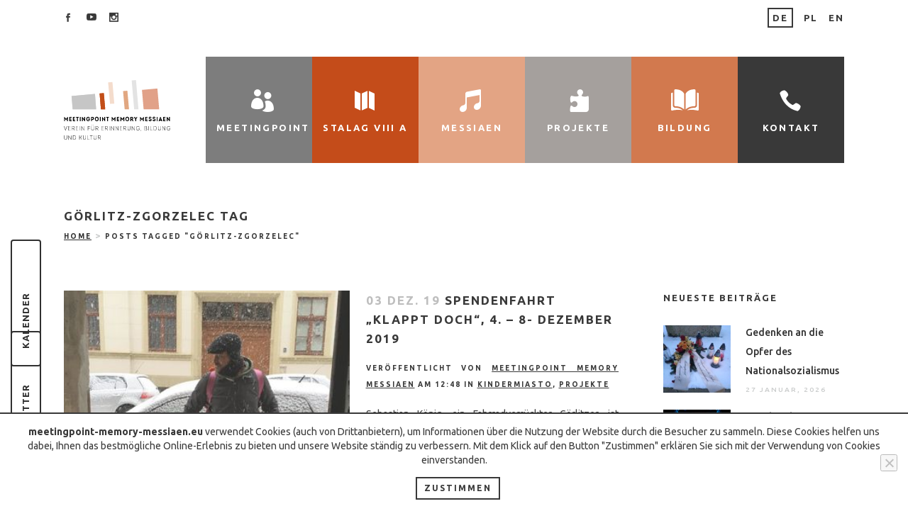

--- FILE ---
content_type: text/html; charset=UTF-8
request_url: https://www.meetingpoint-memory-messiaen.eu/t/goerlitz-zgorzelec/
body_size: 33178
content:
<!DOCTYPE html><html lang="de"><head><link rel="stylesheet" href="https://fonts.googleapis.com/css?family=Raleway%3A100%2C200%2C300%2C400%2C500%2C600%2C700%2C800%2C900%2C100italic%2C300italic%2C400italic%2C700italic%7CUbuntu%3A100%2C200%2C300%2C400%2C500%2C600%2C700%2C800%2C900%2C100italic%2C300italic%2C400italic%2C700italic" /><link rel="stylesheet" href="https://www.meetingpoint-memory-messiaen.eu/wp-content/cache/min/1/39996f16c5d5ae10a162dea7e82486ef.css" data-minify="1" /><script type="text/javascript" src="https://www.meetingpoint-memory-messiaen.eu/wp-content/cache/busting/1/wp-includes/js/jquery/jquery.min-3.7.1.js" id="jquery-core-js"></script><script src="https://www.meetingpoint-memory-messiaen.eu/wp-content/cache/min/1/74cf38563acefef9c08f4361bddd0001.js" data-minify="1" defer></script> <meta charset="UTF-8" /><meta name="viewport" content="width=device-width,initial-scale=1,user-scalable=no"><link rel="profile" href="http://gmpg.org/xfn/11" /><link rel="pingback" href="https://www.meetingpoint-memory-messiaen.eu/xmlrpc.php" /><meta name='robots' content='index, follow, max-image-preview:large, max-snippet:-1, max-video-preview:-1' /><title>görlitz-zgorzelec Archives - Meetingpoint Memory Messiaen e.V.</title><link rel="canonical" href="https://www.meetingpoint-memory-messiaen.eu/t/goerlitz-zgorzelec/" /><meta property="og:locale" content="de_DE" /><meta property="og:type" content="article" /><meta property="og:title" content="görlitz-zgorzelec Archives - Meetingpoint Memory Messiaen e.V." /><meta property="og:url" content="https://www.meetingpoint-memory-messiaen.eu/t/goerlitz-zgorzelec/" /><meta property="og:site_name" content="Meetingpoint Memory Messiaen e.V." /><meta name="twitter:card" content="summary_large_image" /> <script type="application/ld+json" class="yoast-schema-graph">{"@context":"https://schema.org","@graph":[{"@type":"CollectionPage","@id":"https://www.meetingpoint-memory-messiaen.eu/t/goerlitz-zgorzelec/","url":"https://www.meetingpoint-memory-messiaen.eu/t/goerlitz-zgorzelec/","name":"görlitz-zgorzelec Archives - Meetingpoint Memory Messiaen e.V.","isPartOf":{"@id":"https://www.meetingpoint-memory-messiaen.eu/#website"},"primaryImageOfPage":{"@id":"https://www.meetingpoint-memory-messiaen.eu/t/goerlitz-zgorzelec/#primaryimage"},"image":{"@id":"https://www.meetingpoint-memory-messiaen.eu/t/goerlitz-zgorzelec/#primaryimage"},"thumbnailUrl":"https://www.meetingpoint-memory-messiaen.eu/wp-content/uploads/2019/12/Foto_Spendenfahrt-4.jpg","breadcrumb":{"@id":"https://www.meetingpoint-memory-messiaen.eu/t/goerlitz-zgorzelec/#breadcrumb"},"inLanguage":"de"},{"@type":"ImageObject","inLanguage":"de","@id":"https://www.meetingpoint-memory-messiaen.eu/t/goerlitz-zgorzelec/#primaryimage","url":"https://www.meetingpoint-memory-messiaen.eu/wp-content/uploads/2019/12/Foto_Spendenfahrt-4.jpg","contentUrl":"https://www.meetingpoint-memory-messiaen.eu/wp-content/uploads/2019/12/Foto_Spendenfahrt-4.jpg","width":354,"height":500},{"@type":"BreadcrumbList","@id":"https://www.meetingpoint-memory-messiaen.eu/t/goerlitz-zgorzelec/#breadcrumb","itemListElement":[{"@type":"ListItem","position":1,"name":"Hauptseite","item":"https://www.meetingpoint-memory-messiaen.eu/"},{"@type":"ListItem","position":2,"name":"görlitz-zgorzelec"}]},{"@type":"WebSite","@id":"https://www.meetingpoint-memory-messiaen.eu/#website","url":"https://www.meetingpoint-memory-messiaen.eu/","name":"Meetingpoint Memory Messiaen e.V.","description":"","potentialAction":[{"@type":"SearchAction","target":{"@type":"EntryPoint","urlTemplate":"https://www.meetingpoint-memory-messiaen.eu/?s={search_term_string}"},"query-input":{"@type":"PropertyValueSpecification","valueRequired":true,"valueName":"search_term_string"}}],"inLanguage":"de"}]}</script> <link rel='dns-prefetch' href='//fonts.googleapis.com' /><link rel='dns-prefetch' href='//ajax.googleapis.com' /><link rel='dns-prefetch' href='//connect.facebook.net' /><link rel='dns-prefetch' href='//www.google-analytics.com' /><link rel="alternate" type="application/rss+xml" title="Meetingpoint Memory Messiaen e.V. &raquo; Feed" href="https://www.meetingpoint-memory-messiaen.eu/feed/" /><link rel="alternate" type="application/rss+xml" title="Meetingpoint Memory Messiaen e.V. &raquo; Kommentar-Feed" href="https://www.meetingpoint-memory-messiaen.eu/comments/feed/" /><link rel="alternate" type="text/calendar" title="Meetingpoint Memory Messiaen e.V. &raquo; iCal Feed" href="https://www.meetingpoint-memory-messiaen.eu/events/?ical=1" /><link rel="alternate" type="application/rss+xml" title="Meetingpoint Memory Messiaen e.V. &raquo; görlitz-zgorzelec Schlagwort-Feed" href="https://www.meetingpoint-memory-messiaen.eu/t/goerlitz-zgorzelec/feed/" /><style id='wp-img-auto-sizes-contain-inline-css' type='text/css'>img:is([sizes=auto i],[sizes^="auto," i]){contain-intrinsic-size:3000px 1500px}</style><style id='wp-emoji-styles-inline-css' type='text/css'>img.wp-smiley,img.emoji{display:inline!important;border:none!important;box-shadow:none!important;height:1em!important;width:1em!important;margin:0 0.07em!important;vertical-align:-0.1em!important;background:none!important;padding:0!important}</style><style id='wp-block-button-inline-css' type='text/css'>.wp-block-button__link{align-content:center;box-sizing:border-box;cursor:pointer;display:inline-block;height:100%;text-align:center;word-break:break-word}.wp-block-button__link.aligncenter{text-align:center}.wp-block-button__link.alignright{text-align:right}:where(.wp-block-button__link){border-radius:9999px;box-shadow:none;padding:calc(.667em + 2px) calc(1.333em + 2px);text-decoration:none}.wp-block-button[style*=text-decoration] .wp-block-button__link{text-decoration:inherit}.wp-block-buttons>.wp-block-button.has-custom-width{max-width:none}.wp-block-buttons>.wp-block-button.has-custom-width .wp-block-button__link{width:100%}.wp-block-buttons>.wp-block-button.has-custom-font-size .wp-block-button__link{font-size:inherit}.wp-block-buttons>.wp-block-button.wp-block-button__width-25{width:calc(25% - var(--wp--style--block-gap,.5em)*.75)}.wp-block-buttons>.wp-block-button.wp-block-button__width-50{width:calc(50% - var(--wp--style--block-gap,.5em)*.5)}.wp-block-buttons>.wp-block-button.wp-block-button__width-75{width:calc(75% - var(--wp--style--block-gap,.5em)*.25)}.wp-block-buttons>.wp-block-button.wp-block-button__width-100{flex-basis:100%;width:100%}.wp-block-buttons.is-vertical>.wp-block-button.wp-block-button__width-25{width:25%}.wp-block-buttons.is-vertical>.wp-block-button.wp-block-button__width-50{width:50%}.wp-block-buttons.is-vertical>.wp-block-button.wp-block-button__width-75{width:75%}.wp-block-button.is-style-squared,.wp-block-button__link.wp-block-button.is-style-squared{border-radius:0}.wp-block-button.no-border-radius,.wp-block-button__link.no-border-radius{border-radius:0!important}:root :where(.wp-block-button .wp-block-button__link.is-style-outline),:root :where(.wp-block-button.is-style-outline>.wp-block-button__link){border:2px solid;padding:.667em 1.333em}:root :where(.wp-block-button .wp-block-button__link.is-style-outline:not(.has-text-color)),:root :where(.wp-block-button.is-style-outline>.wp-block-button__link:not(.has-text-color)){color:currentColor}:root :where(.wp-block-button .wp-block-button__link.is-style-outline:not(.has-background)),:root :where(.wp-block-button.is-style-outline>.wp-block-button__link:not(.has-background)){background-color:initial;background-image:none}</style><style id='wp-block-buttons-inline-css' type='text/css'>.wp-block-buttons{box-sizing:border-box}.wp-block-buttons.is-vertical{flex-direction:column}.wp-block-buttons.is-vertical>.wp-block-button:last-child{margin-bottom:0}.wp-block-buttons>.wp-block-button{display:inline-block;margin:0}.wp-block-buttons.is-content-justification-left{justify-content:flex-start}.wp-block-buttons.is-content-justification-left.is-vertical{align-items:flex-start}.wp-block-buttons.is-content-justification-center{justify-content:center}.wp-block-buttons.is-content-justification-center.is-vertical{align-items:center}.wp-block-buttons.is-content-justification-right{justify-content:flex-end}.wp-block-buttons.is-content-justification-right.is-vertical{align-items:flex-end}.wp-block-buttons.is-content-justification-space-between{justify-content:space-between}.wp-block-buttons.aligncenter{text-align:center}.wp-block-buttons:not(.is-content-justification-space-between,.is-content-justification-right,.is-content-justification-left,.is-content-justification-center) .wp-block-button.aligncenter{margin-left:auto;margin-right:auto;width:100%}.wp-block-buttons[style*=text-decoration] .wp-block-button,.wp-block-buttons[style*=text-decoration] .wp-block-button__link{text-decoration:inherit}.wp-block-buttons.has-custom-font-size .wp-block-button__link{font-size:inherit}.wp-block-buttons .wp-block-button__link{width:100%}.wp-block-button.aligncenter{text-align:center}</style><style id='global-styles-inline-css' type='text/css'>:root{--wp--preset--aspect-ratio--square:1;--wp--preset--aspect-ratio--4-3:4/3;--wp--preset--aspect-ratio--3-4:3/4;--wp--preset--aspect-ratio--3-2:3/2;--wp--preset--aspect-ratio--2-3:2/3;--wp--preset--aspect-ratio--16-9:16/9;--wp--preset--aspect-ratio--9-16:9/16;--wp--preset--color--black:#000;--wp--preset--color--cyan-bluish-gray:#abb8c3;--wp--preset--color--white:#fff;--wp--preset--color--pale-pink:#f78da7;--wp--preset--color--vivid-red:#cf2e2e;--wp--preset--color--luminous-vivid-orange:#ff6900;--wp--preset--color--luminous-vivid-amber:#fcb900;--wp--preset--color--light-green-cyan:#7bdcb5;--wp--preset--color--vivid-green-cyan:#00d084;--wp--preset--color--pale-cyan-blue:#8ed1fc;--wp--preset--color--vivid-cyan-blue:#0693e3;--wp--preset--color--vivid-purple:#9b51e0;--wp--preset--gradient--vivid-cyan-blue-to-vivid-purple:linear-gradient(135deg,rgb(6,147,227) 0%,rgb(155,81,224) 100%);--wp--preset--gradient--light-green-cyan-to-vivid-green-cyan:linear-gradient(135deg,rgb(122,220,180) 0%,rgb(0,208,130) 100%);--wp--preset--gradient--luminous-vivid-amber-to-luminous-vivid-orange:linear-gradient(135deg,rgb(252,185,0) 0%,rgb(255,105,0) 100%);--wp--preset--gradient--luminous-vivid-orange-to-vivid-red:linear-gradient(135deg,rgb(255,105,0) 0%,rgb(207,46,46) 100%);--wp--preset--gradient--very-light-gray-to-cyan-bluish-gray:linear-gradient(135deg,rgb(238,238,238) 0%,rgb(169,184,195) 100%);--wp--preset--gradient--cool-to-warm-spectrum:linear-gradient(135deg,rgb(74,234,220) 0%,rgb(151,120,209) 20%,rgb(207,42,186) 40%,rgb(238,44,130) 60%,rgb(251,105,98) 80%,rgb(254,248,76) 100%);--wp--preset--gradient--blush-light-purple:linear-gradient(135deg,rgb(255,206,236) 0%,rgb(152,150,240) 100%);--wp--preset--gradient--blush-bordeaux:linear-gradient(135deg,rgb(254,205,165) 0%,rgb(254,45,45) 50%,rgb(107,0,62) 100%);--wp--preset--gradient--luminous-dusk:linear-gradient(135deg,rgb(255,203,112) 0%,rgb(199,81,192) 50%,rgb(65,88,208) 100%);--wp--preset--gradient--pale-ocean:linear-gradient(135deg,rgb(255,245,203) 0%,rgb(182,227,212) 50%,rgb(51,167,181) 100%);--wp--preset--gradient--electric-grass:linear-gradient(135deg,rgb(202,248,128) 0%,rgb(113,206,126) 100%);--wp--preset--gradient--midnight:linear-gradient(135deg,rgb(2,3,129) 0%,rgb(40,116,252) 100%);--wp--preset--font-size--small:13px;--wp--preset--font-size--medium:20px;--wp--preset--font-size--large:36px;--wp--preset--font-size--x-large:42px;--wp--preset--spacing--20:.44rem;--wp--preset--spacing--30:.67rem;--wp--preset--spacing--40:1rem;--wp--preset--spacing--50:1.5rem;--wp--preset--spacing--60:2.25rem;--wp--preset--spacing--70:3.38rem;--wp--preset--spacing--80:5.06rem;--wp--preset--shadow--natural:6px 6px 9px rgba(0,0,0,.2);--wp--preset--shadow--deep:12px 12px 50px rgba(0,0,0,.4);--wp--preset--shadow--sharp:6px 6px 0 rgba(0,0,0,.2);--wp--preset--shadow--outlined:6px 6px 0 -3px rgb(255,255,255),6px 6px rgb(0,0,0);--wp--preset--shadow--crisp:6px 6px 0 rgb(0,0,0)}:where(.is-layout-flex){gap:.5em}:where(.is-layout-grid){gap:.5em}body .is-layout-flex{display:flex}.is-layout-flex{flex-wrap:wrap;align-items:center}.is-layout-flex>:is(*,div){margin:0}body .is-layout-grid{display:grid}.is-layout-grid>:is(*,div){margin:0}:where(.wp-block-columns.is-layout-flex){gap:2em}:where(.wp-block-columns.is-layout-grid){gap:2em}:where(.wp-block-post-template.is-layout-flex){gap:1.25em}:where(.wp-block-post-template.is-layout-grid){gap:1.25em}.has-black-color{color:var(--wp--preset--color--black)!important}.has-cyan-bluish-gray-color{color:var(--wp--preset--color--cyan-bluish-gray)!important}.has-white-color{color:var(--wp--preset--color--white)!important}.has-pale-pink-color{color:var(--wp--preset--color--pale-pink)!important}.has-vivid-red-color{color:var(--wp--preset--color--vivid-red)!important}.has-luminous-vivid-orange-color{color:var(--wp--preset--color--luminous-vivid-orange)!important}.has-luminous-vivid-amber-color{color:var(--wp--preset--color--luminous-vivid-amber)!important}.has-light-green-cyan-color{color:var(--wp--preset--color--light-green-cyan)!important}.has-vivid-green-cyan-color{color:var(--wp--preset--color--vivid-green-cyan)!important}.has-pale-cyan-blue-color{color:var(--wp--preset--color--pale-cyan-blue)!important}.has-vivid-cyan-blue-color{color:var(--wp--preset--color--vivid-cyan-blue)!important}.has-vivid-purple-color{color:var(--wp--preset--color--vivid-purple)!important}.has-black-background-color{background-color:var(--wp--preset--color--black)!important}.has-cyan-bluish-gray-background-color{background-color:var(--wp--preset--color--cyan-bluish-gray)!important}.has-white-background-color{background-color:var(--wp--preset--color--white)!important}.has-pale-pink-background-color{background-color:var(--wp--preset--color--pale-pink)!important}.has-vivid-red-background-color{background-color:var(--wp--preset--color--vivid-red)!important}.has-luminous-vivid-orange-background-color{background-color:var(--wp--preset--color--luminous-vivid-orange)!important}.has-luminous-vivid-amber-background-color{background-color:var(--wp--preset--color--luminous-vivid-amber)!important}.has-light-green-cyan-background-color{background-color:var(--wp--preset--color--light-green-cyan)!important}.has-vivid-green-cyan-background-color{background-color:var(--wp--preset--color--vivid-green-cyan)!important}.has-pale-cyan-blue-background-color{background-color:var(--wp--preset--color--pale-cyan-blue)!important}.has-vivid-cyan-blue-background-color{background-color:var(--wp--preset--color--vivid-cyan-blue)!important}.has-vivid-purple-background-color{background-color:var(--wp--preset--color--vivid-purple)!important}.has-black-border-color{border-color:var(--wp--preset--color--black)!important}.has-cyan-bluish-gray-border-color{border-color:var(--wp--preset--color--cyan-bluish-gray)!important}.has-white-border-color{border-color:var(--wp--preset--color--white)!important}.has-pale-pink-border-color{border-color:var(--wp--preset--color--pale-pink)!important}.has-vivid-red-border-color{border-color:var(--wp--preset--color--vivid-red)!important}.has-luminous-vivid-orange-border-color{border-color:var(--wp--preset--color--luminous-vivid-orange)!important}.has-luminous-vivid-amber-border-color{border-color:var(--wp--preset--color--luminous-vivid-amber)!important}.has-light-green-cyan-border-color{border-color:var(--wp--preset--color--light-green-cyan)!important}.has-vivid-green-cyan-border-color{border-color:var(--wp--preset--color--vivid-green-cyan)!important}.has-pale-cyan-blue-border-color{border-color:var(--wp--preset--color--pale-cyan-blue)!important}.has-vivid-cyan-blue-border-color{border-color:var(--wp--preset--color--vivid-cyan-blue)!important}.has-vivid-purple-border-color{border-color:var(--wp--preset--color--vivid-purple)!important}.has-vivid-cyan-blue-to-vivid-purple-gradient-background{background:var(--wp--preset--gradient--vivid-cyan-blue-to-vivid-purple)!important}.has-light-green-cyan-to-vivid-green-cyan-gradient-background{background:var(--wp--preset--gradient--light-green-cyan-to-vivid-green-cyan)!important}.has-luminous-vivid-amber-to-luminous-vivid-orange-gradient-background{background:var(--wp--preset--gradient--luminous-vivid-amber-to-luminous-vivid-orange)!important}.has-luminous-vivid-orange-to-vivid-red-gradient-background{background:var(--wp--preset--gradient--luminous-vivid-orange-to-vivid-red)!important}.has-very-light-gray-to-cyan-bluish-gray-gradient-background{background:var(--wp--preset--gradient--very-light-gray-to-cyan-bluish-gray)!important}.has-cool-to-warm-spectrum-gradient-background{background:var(--wp--preset--gradient--cool-to-warm-spectrum)!important}.has-blush-light-purple-gradient-background{background:var(--wp--preset--gradient--blush-light-purple)!important}.has-blush-bordeaux-gradient-background{background:var(--wp--preset--gradient--blush-bordeaux)!important}.has-luminous-dusk-gradient-background{background:var(--wp--preset--gradient--luminous-dusk)!important}.has-pale-ocean-gradient-background{background:var(--wp--preset--gradient--pale-ocean)!important}.has-electric-grass-gradient-background{background:var(--wp--preset--gradient--electric-grass)!important}.has-midnight-gradient-background{background:var(--wp--preset--gradient--midnight)!important}.has-small-font-size{font-size:var(--wp--preset--font-size--small)!important}.has-medium-font-size{font-size:var(--wp--preset--font-size--medium)!important}.has-large-font-size{font-size:var(--wp--preset--font-size--large)!important}.has-x-large-font-size{font-size:var(--wp--preset--font-size--x-large)!important}</style><style id='classic-theme-styles-inline-css' type='text/css'>.wp-block-button__link{color:#fff;background-color:#32373c;border-radius:9999px;box-shadow:none;text-decoration:none;padding:calc(.667em + 2px) calc(1.333em + 2px);font-size:1.125em}.wp-block-file__button{background:#32373c;color:#fff;text-decoration:none}</style><style id='bridge-stylesheet-inline-css' type='text/css'>.archive.disabled_footer_top .footer_top_holder,.archive.disabled_footer_bottom .footer_bottom_holder{display:none}</style> <script type="text/javascript" id="cookie-notice-front-js-before">/* <![CDATA[ */ var cnArgs = {"ajaxUrl":"https:\/\/www.meetingpoint-memory-messiaen.eu\/wp-admin\/admin-ajax.php","nonce":"1b93c8ddc3","hideEffect":"fade","position":"bottom","onScroll":false,"onScrollOffset":100,"onClick":false,"cookieName":"cookie_notice_accepted","cookieTime":2592000,"cookieTimeRejected":2592000,"globalCookie":false,"redirection":false,"cache":true,"revokeCookies":false,"revokeCookiesOpt":"automatic"};

//# sourceURL=cookie-notice-front-js-before /* ]]> */</script> <link rel="https://api.w.org/" href="https://www.meetingpoint-memory-messiaen.eu/wp-json/" /><link rel="alternate" title="JSON" type="application/json" href="https://www.meetingpoint-memory-messiaen.eu/wp-json/wp/v2/tags/711" /><link rel="EditURI" type="application/rsd+xml" title="RSD" href="https://www.meetingpoint-memory-messiaen.eu/xmlrpc.php?rsd" /><meta name="generator" content="WordPress 6.9" /><meta name="tec-api-version" content="v1"><meta name="tec-api-origin" content="https://www.meetingpoint-memory-messiaen.eu"><link rel="alternate" href="https://www.meetingpoint-memory-messiaen.eu/wp-json/tribe/events/v1/events/?tags=goerlitz-zgorzelec" /><meta name="generator" content="Powered by WPBakery Page Builder - drag and drop page builder for WordPress."/><link rel="icon" href="https://www.meetingpoint-memory-messiaen.eu/wp-content/uploads/2022/03/cropped-Logo_512x512-32x32.jpg" sizes="32x32" /><link rel="icon" href="https://www.meetingpoint-memory-messiaen.eu/wp-content/uploads/2022/03/cropped-Logo_512x512-192x192.jpg" sizes="192x192" /><link rel="apple-touch-icon" href="https://www.meetingpoint-memory-messiaen.eu/wp-content/uploads/2022/03/cropped-Logo_512x512-180x180.jpg" /><meta name="msapplication-TileImage" content="https://www.meetingpoint-memory-messiaen.eu/wp-content/uploads/2022/03/cropped-Logo_512x512-270x270.jpg" /><style type="text/css" id="wp-custom-css">@media screen and (min-width:1280px){#nav-menu-item-2778,#nav-menu-item-2778 ul{background-color:#7d7d7d}}@media screen and (min-width:1280px){#nav-menu-item-3144,#nav-menu-item-3144 ul{background-color:#e3a484}}@media screen and (min-width:1280px){#nav-menu-item-3149,#nav-menu-item-3149 ul{background-color:#c44c1a}}@media screen and (min-width:1280px){#nav-menu-item-3261,#nav-menu-item-3261 ul{background-color:#a5a09d}}@media screen and (min-width:1280px){#nav-menu-item-3130,#nav-menu-item-3130 ul{background-color:#d2794e}}</style><noscript><style>.wpb_animate_when_almost_visible{opacity:1}</style></noscript></head><body class="archive tag tag-goerlitz-zgorzelec tag-711 wp-theme-bridge wp-child-theme-bridge-child bridge-core-2.2.5 cookies-not-set tribe-no-js  qode_grid_1300 side_area_uncovered_from_content qode-content-sidebar-responsive qode-child-theme-ver-1.0.0 qode-theme-ver-21.2 qode-theme-bridge qode_header_in_grid wpb-js-composer js-comp-ver-6.8.0 vc_responsive" itemscope itemtype="http://schema.org/WebPage"><section class="side_menu right "><div class="side_menu_title"><h5>Beliebte Tags</h5></div> <a href="#" target="_self" class="close_side_menu"></a><div id="tag_cloud-2" class="widget widget_tag_cloud posts_holder"><h5>Schlagwörter</h5><div class="tagcloud"><a href="https://www.meetingpoint-memory-messiaen.eu/t/2014/" class="tag-cloud-link tag-link-181 tag-link-position-1" style="font-size: 20.470588235294pt;" aria-label="2014 (22 Einträge)">2014</a> <a href="https://www.meetingpoint-memory-messiaen.eu/t/2015/" class="tag-cloud-link tag-link-242 tag-link-position-2" style="font-size: 19.529411764706pt;" aria-label="2015 (18 Einträge)">2015</a> <a href="https://www.meetingpoint-memory-messiaen.eu/t/2019/" class="tag-cloud-link tag-link-666 tag-link-position-3" style="font-size: 10.117647058824pt;" aria-label="2019 (2 Einträge)">2019</a> <a href="https://www.meetingpoint-memory-messiaen.eu/t/ausschreibung/" class="tag-cloud-link tag-link-262 tag-link-position-4" style="font-size: 10.117647058824pt;" aria-label="Ausschreibung (2 Einträge)">Ausschreibung</a> <a href="https://www.meetingpoint-memory-messiaen.eu/t/bericht/" class="tag-cloud-link tag-link-146 tag-link-position-5" style="font-size: 15.647058823529pt;" aria-label="Bericht (8 Einträge)">Bericht</a> <a href="https://www.meetingpoint-memory-messiaen.eu/t/breslau/" class="tag-cloud-link tag-link-131 tag-link-position-6" style="font-size: 13.647058823529pt;" aria-label="Breslau (5 Einträge)">Breslau</a> <a href="https://www.meetingpoint-memory-messiaen.eu/t/dom-edyty-stein/" class="tag-cloud-link tag-link-189 tag-link-position-7" style="font-size: 11.529411764706pt;" aria-label="Dom Edyty Stein (3 Einträge)">Dom Edyty Stein</a> <a href="https://www.meetingpoint-memory-messiaen.eu/t/europastadt/" class="tag-cloud-link tag-link-710 tag-link-position-8" style="font-size: 8pt;" aria-label="europastadt (1 Eintrag)">europastadt</a> <a href="https://www.meetingpoint-memory-messiaen.eu/t/europaeisches-zentrum-fuer-bildung-und-kultur/" class="tag-cloud-link tag-link-209 tag-link-position-9" style="font-size: 20.235294117647pt;" aria-label="Europäisches Zentrum für Bildung und Kultur (21 Einträge)">Europäisches Zentrum für Bildung und Kultur</a> <a href="https://www.meetingpoint-memory-messiaen.eu/t/fuehrung/" class="tag-cloud-link tag-link-232 tag-link-position-10" style="font-size: 12.705882352941pt;" aria-label="Führung (4 Einträge)">Führung</a> <a href="https://www.meetingpoint-memory-messiaen.eu/t/gedenkstaette/" class="tag-cloud-link tag-link-718 tag-link-position-11" style="font-size: 10.117647058824pt;" aria-label="Gedenkstätte (2 Einträge)">Gedenkstätte</a> <a href="https://www.meetingpoint-memory-messiaen.eu/t/gedenkstaettenpaedagogik/" class="tag-cloud-link tag-link-719 tag-link-position-12" style="font-size: 8pt;" aria-label="Gedenkstättenpädagogik (1 Eintrag)">Gedenkstättenpädagogik</a> <a href="https://www.meetingpoint-memory-messiaen.eu/t/geocashing/" class="tag-cloud-link tag-link-698 tag-link-position-13" style="font-size: 8pt;" aria-label="Geocashing (1 Eintrag)">Geocashing</a> <a href="https://www.meetingpoint-memory-messiaen.eu/t/geschichte/" class="tag-cloud-link tag-link-154 tag-link-position-14" style="font-size: 18pt;" aria-label="Geschichte (13 Einträge)">Geschichte</a> <a href="https://www.meetingpoint-memory-messiaen.eu/t/geschichtswerkstatt/" class="tag-cloud-link tag-link-149 tag-link-position-15" style="font-size: 13.647058823529pt;" aria-label="Geschichtswerkstatt (5 Einträge)">Geschichtswerkstatt</a> <a href="https://www.meetingpoint-memory-messiaen.eu/t/goerlitz/" class="tag-cloud-link tag-link-245 tag-link-position-16" style="font-size: 15.058823529412pt;" aria-label="Görlitz (7 Einträge)">Görlitz</a> <a href="https://www.meetingpoint-memory-messiaen.eu/t/goerlitz-zgorzelec/" class="tag-cloud-link tag-link-711 tag-link-position-17" style="font-size: 8pt;" aria-label="görlitz-zgorzelec (1 Eintrag)">görlitz-zgorzelec</a> <a href="https://www.meetingpoint-memory-messiaen.eu/t/goerlitzgorzelec/" class="tag-cloud-link tag-link-248 tag-link-position-18" style="font-size: 17.529411764706pt;" aria-label="GörlitZgorzelec (12 Einträge)">GörlitZgorzelec</a> <a href="https://www.meetingpoint-memory-messiaen.eu/t/interantionale-messiaen-tage-2020/" class="tag-cloud-link tag-link-702 tag-link-position-19" style="font-size: 8pt;" aria-label="Interantionale Messiaen-Tage 2020 (1 Eintrag)">Interantionale Messiaen-Tage 2020</a> <a href="https://www.meetingpoint-memory-messiaen.eu/t/internationales-workcamp/" class="tag-cloud-link tag-link-147 tag-link-position-20" style="font-size: 18pt;" aria-label="Internationales Workcamp (13 Einträge)">Internationales Workcamp</a> <a href="https://www.meetingpoint-memory-messiaen.eu/t/januarkonzert/" class="tag-cloud-link tag-link-165 tag-link-position-21" style="font-size: 15.058823529412pt;" aria-label="Januarkonzert (7 Einträge)">Januarkonzert</a> <a href="https://www.meetingpoint-memory-messiaen.eu/t/kinderstadt/" class="tag-cloud-link tag-link-705 tag-link-position-22" style="font-size: 8pt;" aria-label="Kinderstadt (1 Eintrag)">Kinderstadt</a> <a href="https://www.meetingpoint-memory-messiaen.eu/t/klappt-doch/" class="tag-cloud-link tag-link-708 tag-link-position-23" style="font-size: 8pt;" aria-label="Klappt Doch (1 Eintrag)">Klappt Doch</a> <a href="https://www.meetingpoint-memory-messiaen.eu/t/konzert/" class="tag-cloud-link tag-link-723 tag-link-position-24" style="font-size: 10.117647058824pt;" aria-label="Konzert (2 Einträge)">Konzert</a> <a href="https://www.meetingpoint-memory-messiaen.eu/t/koordinierungsstelle-fuer-internationale-jugendarbeit/" class="tag-cloud-link tag-link-215 tag-link-position-25" style="font-size: 12.705882352941pt;" aria-label="Koordinierungsstelle für Internationale Jugendarbeit (4 Einträge)">Koordinierungsstelle für Internationale Jugendarbeit</a> <a href="https://www.meetingpoint-memory-messiaen.eu/t/kunstpause/" class="tag-cloud-link tag-link-226 tag-link-position-26" style="font-size: 13.647058823529pt;" aria-label="Kunstpause (5 Einträge)">Kunstpause</a> <a href="https://www.meetingpoint-memory-messiaen.eu/t/lab-summer-class/" class="tag-cloud-link tag-link-251 tag-link-position-27" style="font-size: 10.117647058824pt;" aria-label="Lab Summer Class (2 Einträge)">Lab Summer Class</a> <a href="https://www.meetingpoint-memory-messiaen.eu/t/lernort/" class="tag-cloud-link tag-link-717 tag-link-position-28" style="font-size: 8pt;" aria-label="Lernort (1 Eintrag)">Lernort</a> <a href="https://www.meetingpoint-memory-messiaen.eu/t/messiaen/" class="tag-cloud-link tag-link-701 tag-link-position-29" style="font-size: 10.117647058824pt;" aria-label="Messiaen (2 Einträge)">Messiaen</a> <a href="https://www.meetingpoint-memory-messiaen.eu/t/messiaen-tage-2025/" class="tag-cloud-link tag-link-778 tag-link-position-30" style="font-size: 8pt;" aria-label="Messiaen-Tage 2025 (1 Eintrag)">Messiaen-Tage 2025</a> <a href="https://www.meetingpoint-memory-messiaen.eu/t/metallbauwerkstatt/" class="tag-cloud-link tag-link-148 tag-link-position-31" style="font-size: 15.647058823529pt;" aria-label="MetallBauWerkstatt (8 Einträge)">MetallBauWerkstatt</a> <a href="https://www.meetingpoint-memory-messiaen.eu/t/partnerprojekte/" class="tag-cloud-link tag-link-166 tag-link-position-32" style="font-size: 17.176470588235pt;" aria-label="Partnerprojekte (11 Einträge)">Partnerprojekte</a> <a href="https://www.meetingpoint-memory-messiaen.eu/t/quartett-auf-das-ende-der-zeit/" class="tag-cloud-link tag-link-163 tag-link-position-33" style="font-size: 15.058823529412pt;" aria-label="Quartett auf das Ende der Zeit (7 Einträge)">Quartett auf das Ende der Zeit</a> <a href="https://www.meetingpoint-memory-messiaen.eu/t/quatuor-pour-la-fin-du-temps/" class="tag-cloud-link tag-link-779 tag-link-position-34" style="font-size: 8pt;" aria-label="Quatuor pour la fin du Temps (1 Eintrag)">Quatuor pour la fin du Temps</a> <a href="https://www.meetingpoint-memory-messiaen.eu/t/sinfonietta-dresden/" class="tag-cloud-link tag-link-223 tag-link-position-35" style="font-size: 10.117647058824pt;" aria-label="Sinfonietta Dresden (2 Einträge)">Sinfonietta Dresden</a> <a href="https://www.meetingpoint-memory-messiaen.eu/t/spendenfahrt/" class="tag-cloud-link tag-link-707 tag-link-position-36" style="font-size: 8pt;" aria-label="Spendenfahrt (1 Eintrag)">Spendenfahrt</a> <a href="https://www.meetingpoint-memory-messiaen.eu/t/spurensuche/" class="tag-cloud-link tag-link-699 tag-link-position-37" style="font-size: 8pt;" aria-label="Spurensuche (1 Eintrag)">Spurensuche</a> <a href="https://www.meetingpoint-memory-messiaen.eu/t/staatskapelle-dresden/" class="tag-cloud-link tag-link-234 tag-link-position-38" style="font-size: 11.529411764706pt;" aria-label="Staatskapelle Dresden (3 Einträge)">Staatskapelle Dresden</a> <a href="https://www.meetingpoint-memory-messiaen.eu/t/stalag-viii-a/" class="tag-cloud-link tag-link-688 tag-link-position-39" style="font-size: 12.705882352941pt;" aria-label="Stalag VIII A (4 Einträge)">Stalag VIII A</a> <a href="https://www.meetingpoint-memory-messiaen.eu/t/stalag-viiia/" class="tag-cloud-link tag-link-691 tag-link-position-40" style="font-size: 10.117647058824pt;" aria-label="Stalag VIIIA (2 Einträge)">Stalag VIIIA</a> <a href="https://www.meetingpoint-memory-messiaen.eu/t/tandemsprachkurs/" class="tag-cloud-link tag-link-191 tag-link-position-41" style="font-size: 11.529411764706pt;" aria-label="Tandemsprachkurs (3 Einträge)">Tandemsprachkurs</a> <a href="https://www.meetingpoint-memory-messiaen.eu/t/ukraine/" class="tag-cloud-link tag-link-776 tag-link-position-42" style="font-size: 8pt;" aria-label="ukraine (1 Eintrag)">ukraine</a> <a href="https://www.meetingpoint-memory-messiaen.eu/t/veranstaltung/" class="tag-cloud-link tag-link-224 tag-link-position-43" style="font-size: 22pt;" aria-label="Veranstaltung (30 Einträge)">Veranstaltung</a> <a href="https://www.meetingpoint-memory-messiaen.eu/t/worcation/" class="tag-cloud-link tag-link-246 tag-link-position-44" style="font-size: 13.647058823529pt;" aria-label="Worcation (5 Einträge)">Worcation</a> <a href="https://www.meetingpoint-memory-messiaen.eu/t/zgorzelec/" class="tag-cloud-link tag-link-211 tag-link-position-45" style="font-size: 20pt;" aria-label="Zgorzelec (20 Einträge)">Zgorzelec</a></div></div></section><div class="wrapper"><div class="wrapper_inner">  <script>var _gaq = _gaq || [];
				_gaq.push(['_setAccount', 'UA-47536899-2']);
				_gaq.push(['_trackPageview']);

				(function() {
					var ga = document.createElement('script'); ga.type = 'text/javascript'; ga.async = true;
					ga.src = ('https:' == document.location.protocol ? 'https://ssl' : 'http://www') + '.google-analytics.com/ga.js';
					var s = document.getElementsByTagName('script')[0]; s.parentNode.insertBefore(ga, s);
				})();</script> <header class=" has_top scroll_header_top_area  regular page_header"><div class="header_inner clearfix"><form role="search" action="https://www.meetingpoint-memory-messiaen.eu/" class="qode_search_form_2" method="get"><div class="container"><div class="container_inner clearfix"><div class="form_holder_outer"><div class="form_holder"> <input type="text" placeholder="Suche" name="s" class="qode_search_field" autocomplete="off" /> <a class="qode_search_submit" href="javascript:void(0)"> <i class="qode_icon_font_awesome fa fa-search " ></i> </a></div></div></div></div></form><div class="header_top_bottom_holder"><div class="header_top clearfix" style='' ><div class="container"><div class="container_inner clearfix"><div class="left"><div class="inner"> <span class='q_social_icon_holder normal_social' data-color=#393939 data-hover-color=#3b5998><a itemprop='url' href='https://www.facebook.com/meetingpointmm/?ref=hl' target='_blank'><span aria-hidden="true" class="qode_icon_font_elegant social_facebook  simple_social" style="color: #393939;font-size: 12px;" ></span></a></span><span class='q_social_icon_holder normal_social' data-color=#393939 data-hover-color=#ff0000><a itemprop='url' href='https://www.youtube.com/channel/UC7J76POeKs6GI2BqAS8hHIA' target='_blank'><span aria-hidden="true" class="qode_icon_font_elegant social_youtube  simple_social" style="color: #393939;margin: 0 10px 0 0;font-size: 14px;" ></span></a></span><span class='q_social_icon_holder normal_social' data-color=#393939 data-hover-color=#e4405f><a itemprop='url' href='https://www.instagram.com/meetingpointmemorymessiaen/' target='_blank'><span aria-hidden="true" class="qode_icon_font_elegant social_instagram  simple_social" style="color: #393939;margin: 0 15px 0 0;font-size: 13px;" ></span></a></span></div></div><div class="right"><div class="inner"><div class="widget_text header-widget widget_custom_html header-right-widget"><div class="textwidget custom-html-widget"><ul class="language-switch"><li><a class="active-language" href="https://www.meetingpoint-memory-messiaen.eu/">DE</a></li><li><a href="https://www.meetingpoint-memory-messiaen.eu/pl/">PL</a></li><li><a href="https://www.meetingpoint-memory-messiaen.eu/en/">EN</a></li></ul></div></div></div></div></div></div></div><div class="header_bottom clearfix" style='' ><div class="container"><div class="container_inner clearfix"><div class="header_inner_left"><div class="mobile_menu_button"> <span> <span aria-hidden="true" class="qode_icon_font_elegant icon_menu " ></span> </span></div><div class="logo_wrapper" ><div class="q_logo"> <a itemprop="url" href="https://www.meetingpoint-memory-messiaen.eu/" > <img itemprop="image" class="normal" src="https://www.meetingpoint-memory-messiaen.eu/wp-content/uploads/2022/02/meetingpoint-memory-messiaen-ev-logo.svg" alt="Logo"> <img itemprop="image" class="light" src="https://www.meetingpoint-memory-messiaen.eu/wp-content/uploads/2022/02/meetingpoint-memory-messiaen-ev-logo.svg" alt="Logo"/> <img itemprop="image" class="dark" src="https://www.meetingpoint-memory-messiaen.eu/wp-content/uploads/2022/02/meetingpoint-memory-messiaen-ev-logo.svg" alt="Logo"/> <img itemprop="image" class="sticky" src="https://www.meetingpoint-memory-messiaen.eu/wp-content/uploads/2022/02/meetingpoint-memory-messiaen-ev-logo.svg" alt="Logo"/> <img itemprop="image" class="mobile" src="https://www.meetingpoint-memory-messiaen.eu/wp-content/uploads/2022/02/meetingpoint-memory-messiaen-ev-logo.svg" alt="Logo"/> </a></div></div></div><div class="header_inner_right"><div class="side_menu_button_wrapper right"><div class="side_menu_button"> <a class="search_button search_slides_from_header_bottom normal" href="javascript:void(0)"> <i class="qode_icon_font_awesome fa fa-search " ></i> </a> <a class="side_menu_button_link normal " href="javascript:void(0)"> <span aria-hidden="true" class="qode_icon_font_elegant icon_menu " ></span> </a></div></div></div><nav class="main_menu drop_down right"><ul id="menu-main-navi" class=""><li id="nav-menu-item-2778" class="menu-item menu-item-type-post_type menu-item-object-page menu-item-has-children  has_sub narrow"><a title="MEETINGPOINT" href="https://www.meetingpoint-memory-messiaen.eu/meetinpoint-music-messiaen-e-v/" class=" no_link" style="cursor: default;" onclick="JavaScript: return false;"><i class="menu_icon icon_group fa"></i><span>MEETINGPOINT</span><span class="plus"></span></a><div class="second"><div class="inner"><ul><li id="nav-menu-item-2779" class="menu-item menu-item-type-post_type menu-item-object-page "><a href="https://www.meetingpoint-memory-messiaen.eu/meetinpoint-music-messiaen-e-v/" class=""><i class="menu_icon blank fa"></i><span>Meetingpoint Memory Messiaen e.V.</span><span class="plus"></span></a></li><li id="nav-menu-item-4475" class="menu-item menu-item-type-post_type menu-item-object-page "><a href="https://www.meetingpoint-memory-messiaen.eu/koordinierungsstelle-fuer-internationale-kinder-und-jugendarbeit/" class=""><i class="menu_icon blank fa"></i><span>Koordinierungsstelle für int. Jugendarbeit</span><span class="plus"></span></a></li><li id="nav-menu-item-4296" class="menu-item menu-item-type-post_type menu-item-object-page "><a href="https://www.meetingpoint-memory-messiaen.eu/dpjw-zentralstelle/" class=""><i class="menu_icon blank fa"></i><span>DPJW – Zentralstelle 2014-2024</span><span class="plus"></span></a></li><li id="nav-menu-item-16172" class="menu-item menu-item-type-post_type menu-item-object-page "><a href="https://www.meetingpoint-memory-messiaen.eu/mitgliedschaft-und-vorstand/" class=""><i class="menu_icon blank fa"></i><span>Mitgliedschaft und Vorstand</span><span class="plus"></span></a></li><li id="nav-menu-item-21273" class="menu-item menu-item-type-post_type menu-item-object-page "><a href="https://www.meetingpoint-memory-messiaen.eu/publikationen-2/" class=""><i class="menu_icon blank fa"></i><span>Publikationen</span><span class="plus"></span></a></li><li id="nav-menu-item-22487" class="menu-item menu-item-type-post_type menu-item-object-post "><a href="https://www.meetingpoint-memory-messiaen.eu/foerderer/" class=""><i class="menu_icon blank fa"></i><span>Förderer und Partner</span><span class="plus"></span></a></li></ul></div></div></li><li id="nav-menu-item-3149" class="menu-item menu-item-type-post_type menu-item-object-page menu-item-has-children  has_sub narrow"><a href="https://www.meetingpoint-memory-messiaen.eu/stalag-viii-a/" class=" no_link" style="cursor: default;" onclick="JavaScript: return false;"><i class="menu_icon icon_map fa"></i><span>STALAG VIII A</span><span class="plus"></span></a><div class="second"><div class="inner"><ul><li id="nav-menu-item-3155" class="menu-item menu-item-type-post_type menu-item-object-page "><a href="https://www.meetingpoint-memory-messiaen.eu/stalag-viii-a/" class=""><i class="menu_icon blank fa"></i><span>Stalag VIII A &#8211; Geschichte</span><span class="plus"></span></a></li><li id="nav-menu-item-3127" class="menu-item menu-item-type-post_type menu-item-object-page menu-item-has-children sub"><a href="https://www.meetingpoint-memory-messiaen.eu/europaeisches-zentrum-erinnerung-bildung-kultur/" class=""><i class="menu_icon blank fa"></i><span>Europäisches Zentrum Erinnerung, Bildung, Kultur</span><span class="plus"></span><i class="q_menu_arrow fa fa-angle-right"></i></a><ul><li id="nav-menu-item-17048" class="menu-item menu-item-type-post_type menu-item-object-page "><a href="https://www.meetingpoint-memory-messiaen.eu/geschichte-des-europaeischen-zentrums-erinnerung-bildung-kultur/" class=""><i class="menu_icon blank fa"></i><span>Geschichte des Europäischen Zentrums Erinnerung, Bildung, Kultur</span><span class="plus"></span></a></li></ul></li><li id="nav-menu-item-3132" class="menu-item menu-item-type-post_type menu-item-object-page menu-item-has-children sub"><a href="https://www.meetingpoint-memory-messiaen.eu/fuehrungen/" class=""><i class="menu_icon blank fa"></i><span>Führungen</span><span class="plus"></span><i class="q_menu_arrow fa fa-angle-right"></i></a><ul><li id="nav-menu-item-19180" class="menu-item menu-item-type-post_type menu-item-object-page "><a href="https://www.meetingpoint-memory-messiaen.eu/multimedia-guide/" class=""><i class="menu_icon blank fa"></i><span>Multimedia Guide</span><span class="plus"></span></a></li><li id="nav-menu-item-19181" class="menu-item menu-item-type-post_type menu-item-object-page "><a href="https://www.meetingpoint-memory-messiaen.eu/fuehrungen/" class=""><i class="menu_icon blank fa"></i><span>Führungen</span><span class="plus"></span></a></li></ul></li><li id="nav-menu-item-3146" class="menu-item menu-item-type-post_type menu-item-object-page "><a href="https://www.meetingpoint-memory-messiaen.eu/gegen-das-vergessen-ns-zwangsarbeit-goerlitz/" class=""><i class="menu_icon blank fa"></i><span>NS-Zwangsarbeit in Görlitz</span><span class="plus"></span></a></li><li id="nav-menu-item-17599" class="menu-item menu-item-type-post_type menu-item-object-page "><a href="https://www.meetingpoint-memory-messiaen.eu/baracke-vom-typ-rlm-501/" class=""><i class="menu_icon blank fa"></i><span>Baracke vom Typ RLM 501</span><span class="plus"></span></a></li><li id="nav-menu-item-22573" class="menu-item menu-item-type-post_type menu-item-object-post menu-item-has-children sub"><a href="https://www.meetingpoint-memory-messiaen.eu/80-jahre-befreiung-des-kriegsgefangenlagers-stalag-viii-a-goerlitz/" class=""><i class="menu_icon blank fa"></i><span>Virtuelles Gedenken</span><span class="plus"></span><i class="q_menu_arrow fa fa-angle-right"></i></a><ul><li id="nav-menu-item-22577" class="menu-item menu-item-type-post_type menu-item-object-page "><a href="https://www.meetingpoint-memory-messiaen.eu/rmr25/" class=""><i class="menu_icon blank fa"></i><span>2025</span><span class="plus"></span></a></li></ul></li></ul></div></div></li><li id="nav-menu-item-3144" class="menu-item menu-item-type-post_type menu-item-object-page menu-item-has-children  has_sub narrow"><a href="https://www.meetingpoint-memory-messiaen.eu/olivier-messiaen/" class=" no_link" style="cursor: default;" onclick="JavaScript: return false;"><i class="menu_icon icon_music fa"></i><span>MESSIAEN</span><span class="plus"></span></a><div class="second"><div class="inner"><ul><li id="nav-menu-item-3151" class="menu-item menu-item-type-post_type menu-item-object-page "><a href="https://www.meetingpoint-memory-messiaen.eu/olivier-messiaen/" class=""><i class="menu_icon blank fa"></i><span>Olivier Messiaen</span><span class="plus"></span></a></li><li id="nav-menu-item-3147" class="menu-item menu-item-type-post_type menu-item-object-page "><a href="https://www.meetingpoint-memory-messiaen.eu/quartett-auf-das-ende-der-zeit/" class=""><i class="menu_icon blank fa"></i><span>Quartett auf das Ende der Zeit</span><span class="plus"></span></a></li><li id="nav-menu-item-3138" class="menu-item menu-item-type-post_type menu-item-object-page "><a href="https://www.meetingpoint-memory-messiaen.eu/messiaen-tage-2/" class=""><i class="menu_icon blank fa"></i><span>Messiaen-Tage</span><span class="plus"></span></a></li><li id="nav-menu-item-14439" class="menu-item menu-item-type-custom menu-item-object-custom menu-item-has-children sub"><a href="" class=" no_link" style="cursor: default;" onclick="JavaScript: return false;"><i class="menu_icon blank fa"></i><span>Konzerte</span><span class="plus"></span><i class="q_menu_arrow fa fa-angle-right"></i></a><ul><li id="nav-menu-item-3142" class="menu-item menu-item-type-post_type menu-item-object-page "><a href="https://www.meetingpoint-memory-messiaen.eu/myung-whun-chung/" class=""><i class="menu_icon blank fa"></i><span>Myung-Whun Chung</span><span class="plus"></span></a></li><li id="nav-menu-item-8802" class="menu-item menu-item-type-post_type menu-item-object-page "><a href="https://www.meetingpoint-memory-messiaen.eu/gabriel-zucker/" class=""><i class="menu_icon blank fa"></i><span>Gabriel Zucker</span><span class="plus"></span></a></li><li id="nav-menu-item-8803" class="menu-item menu-item-type-post_type menu-item-object-page "><a href="https://www.meetingpoint-memory-messiaen.eu/sinfonietta-dresden/" class=""><i class="menu_icon blank fa"></i><span>Sinfonietta Dresden</span><span class="plus"></span></a></li></ul></li></ul></div></div></li><li id="nav-menu-item-3261" class="menu-item menu-item-type-post_type menu-item-object-page menu-item-has-children  has_sub narrow"><a href="https://www.meetingpoint-memory-messiaen.eu/jahresprogramm-2019/" class=" no_link" style="cursor: default;" onclick="JavaScript: return false;"><i class="menu_icon icon_puzzle_alt fa"></i><span>PROJEKTE</span><span class="plus"></span></a><div class="second"><div class="inner"><ul><li id="nav-menu-item-19426" class="menu-item menu-item-type-custom menu-item-object-custom "><a href="https://www.meetingpoint-memory-messiaen.eu/events/" class=""><i class="menu_icon blank fa"></i><span>Kalender</span><span class="plus"></span></a></li><li id="nav-menu-item-3159" class="menu-item menu-item-type-post_type menu-item-object-page "><a href="https://www.meetingpoint-memory-messiaen.eu/worcation/" class=""><i class="menu_icon blank fa"></i><span>YOUNION</span><span class="plus"></span></a></li><li id="nav-menu-item-8788" class="menu-item menu-item-type-post_type menu-item-object-page "><a href="https://www.meetingpoint-memory-messiaen.eu/kinderstadt/" class=""><i class="menu_icon blank fa"></i><span>Kindermiasto</span><span class="plus"></span></a></li><li id="nav-menu-item-22694" class="menu-item menu-item-type-post_type menu-item-object-post "><a href="https://www.meetingpoint-memory-messiaen.eu/one-history-many-stories-register-now/" class=""><i class="menu_icon blank fa"></i><span>One History – Many Stories</span><span class="plus"></span></a></li><li id="nav-menu-item-20009" class="menu-item menu-item-type-post_type menu-item-object-page "><a href="https://www.meetingpoint-memory-messiaen.eu/messiaen-tage-2/" class=""><i class="menu_icon blank fa"></i><span>Messiaen-Tage</span><span class="plus"></span></a></li><li id="nav-menu-item-22764" class="menu-item menu-item-type-post_type menu-item-object-post "><a href="https://www.meetingpoint-memory-messiaen.eu/open-call-live-act-contemporary-music-academy/" class=""><i class="menu_icon blank fa"></i><span>Open Call: Live Act Contemporary Music Academy</span><span class="plus"></span></a></li><li id="nav-menu-item-21454" class="menu-item menu-item-type-post_type menu-item-object-page "><a href="https://www.meetingpoint-memory-messiaen.eu/forgotten-places/" class=""><i class="menu_icon blank fa"></i><span>Forgotten Places</span><span class="plus"></span></a></li><li id="nav-menu-item-22621" class="menu-item menu-item-type-post_type menu-item-object-page "><a href="https://www.meetingpoint-memory-messiaen.eu/bildungsangebot-workshopleiterinnen-politisch-historischer-bildung/" class=""><i class="menu_icon blank fa"></i><span>Bildungsangebot: Workshopleiter:innen politisch-historischer Bildung</span><span class="plus"></span></a></li><li id="nav-menu-item-22620" class="menu-item menu-item-type-post_type menu-item-object-page "><a href="https://www.meetingpoint-memory-messiaen.eu/narzissenaktion-akcja-zonkile/" class=""><i class="menu_icon blank fa"></i><span>Narzissenaktion – Akcja Żonkile</span><span class="plus"></span></a></li><li id="nav-menu-item-20151" class="menu-item menu-item-type-post_type menu-item-object-page "><a href="https://www.meetingpoint-memory-messiaen.eu/talklabs/" class=""><i class="menu_icon blank fa"></i><span>TalkLabs</span><span class="plus"></span></a></li><li id="nav-menu-item-19730" class="menu-item menu-item-type-custom menu-item-object-custom menu-item-has-children sub"><a href="" class=""><i class="menu_icon blank fa"></i><span>Abgeschlossene Projekte</span><span class="plus"></span><i class="q_menu_arrow fa fa-angle-right"></i></a><ul><li id="nav-menu-item-18086" class="menu-item menu-item-type-post_type menu-item-object-page "><a href="https://www.meetingpoint-memory-messiaen.eu/dpjw-leuchtturme/" class=""><i class="menu_icon blank fa"></i><span>DPJW Leuchttürme</span><span class="plus"></span></a></li><li id="nav-menu-item-13449" class="menu-item menu-item-type-post_type menu-item-object-page "><a href="https://www.meetingpoint-memory-messiaen.eu/europastadttalk/" class=""><i class="menu_icon blank fa"></i><span>Europastadttalk</span><span class="plus"></span></a></li><li id="nav-menu-item-3134" class="menu-item menu-item-type-post_type menu-item-object-page "><a href="https://www.meetingpoint-memory-messiaen.eu/generalprobenfahrten/" class=""><i class="menu_icon blank fa"></i><span>Generalprobenfahrten</span><span class="plus"></span></a></li><li id="nav-menu-item-8989" class="menu-item menu-item-type-post_type menu-item-object-page "><a href="https://www.meetingpoint-memory-messiaen.eu/geschichtswerkstatt/" class=""><i class="menu_icon blank fa"></i><span>Geschichtswerkstatt</span><span class="plus"></span></a></li><li id="nav-menu-item-16224" class="menu-item menu-item-type-post_type menu-item-object-page "><a href="https://www.meetingpoint-memory-messiaen.eu/lernen-und-verstehen-zukunft-durch-erinnerung/" class=""><i class="menu_icon blank fa"></i><span>Lernen und verstehen. Zukunft durch Erinnerung</span><span class="plus"></span></a></li><li id="nav-menu-item-17763" class="menu-item menu-item-type-post_type menu-item-object-post "><a href="https://www.meetingpoint-memory-messiaen.eu/messiaen-im-goerlitzer-kriegsgefangenenlager-filmpremiere/" class=""><i class="menu_icon blank fa"></i><span>Messiaen im Görlitzer Kriegsgefangenenlager – Filmpremiere</span><span class="plus"></span></a></li><li id="nav-menu-item-9480" class="menu-item menu-item-type-post_type menu-item-object-page "><a href="https://www.meetingpoint-memory-messiaen.eu/musik-als-ueberlebensmittel/" class=""><i class="menu_icon blank fa"></i><span>Musik als (Über)Lebensmittel</span><span class="plus"></span></a></li><li id="nav-menu-item-12884" class="menu-item menu-item-type-post_type menu-item-object-page "><a href="https://www.meetingpoint-memory-messiaen.eu/namenlose-helden/" class=""><i class="menu_icon blank fa"></i><span>Namenlose Helden</span><span class="plus"></span></a></li><li id="nav-menu-item-16794" class="menu-item menu-item-type-post_type menu-item-object-page "><a href="https://www.meetingpoint-memory-messiaen.eu/gegen-das-vergessen-ns-zwangsarbeit-goerlitz/" class=""><i class="menu_icon blank fa"></i><span>NS-Zwangsarbeit in Görlitz</span><span class="plus"></span></a></li><li id="nav-menu-item-19729" class="menu-item menu-item-type-post_type menu-item-object-page "><a href="https://www.meetingpoint-memory-messiaen.eu/sounds-from-the-past/" class=""><i class="menu_icon blank fa"></i><span>Sounds from the Past</span><span class="plus"></span></a></li><li id="nav-menu-item-8985" class="menu-item menu-item-type-post_type menu-item-object-page "><a href="https://www.meetingpoint-memory-messiaen.eu/zip-zap/" class=""><i class="menu_icon blank fa"></i><span>Zip-Zap</span><span class="plus"></span></a></li><li id="nav-menu-item-3141" class="menu-item menu-item-type-post_type menu-item-object-page "><a href="https://www.meetingpoint-memory-messiaen.eu/kunstpause/" class=""><i class="menu_icon blank fa"></i><span>Kunstpause</span><span class="plus"></span></a></li></ul></li></ul></div></div></li><li id="nav-menu-item-3130" class="bildungsangebot-sq hide-below-1280 menu-item menu-item-type-post_type menu-item-object-page menu-item-has-children  has_sub narrow"><a href="https://www.meetingpoint-memory-messiaen.eu/bildungsangebot1/" class=" no_link" style="cursor: default;" onclick="JavaScript: return false;"><i class="menu_icon icon_book_alt fa"></i><span>BILDUNG</span><span class="plus"></span></a><div class="second"><div class="inner"><ul><li id="nav-menu-item-19154" class="menu-item menu-item-type-post_type menu-item-object-page "><a href="https://www.meetingpoint-memory-messiaen.eu/bildungsangebot/" class=""><i class="menu_icon blank fa"></i><span>Bildungsangebot</span><span class="plus"></span></a></li><li id="nav-menu-item-23116" class="menu-item menu-item-type-post_type menu-item-object-post "><a href="https://www.meetingpoint-memory-messiaen.eu/one-history-many-stories-register-now/" class=""><i class="menu_icon blank fa"></i><span>One History – Many Stories</span><span class="plus"></span></a></li><li id="nav-menu-item-19158" class="menu-item menu-item-type-post_type menu-item-object-page "><a href="https://www.meetingpoint-memory-messiaen.eu/worcation/" class=""><i class="menu_icon blank fa"></i><span>YOUNION</span><span class="plus"></span></a></li><li id="nav-menu-item-19162" class="menu-item menu-item-type-post_type menu-item-object-page "><a href="https://www.meetingpoint-memory-messiaen.eu/fuehrungen/" class=""><i class="menu_icon blank fa"></i><span>Führungen</span><span class="plus"></span></a></li><li id="nav-menu-item-19161" class="menu-item menu-item-type-post_type menu-item-object-page "><a href="https://www.meetingpoint-memory-messiaen.eu/multimedia-guide/" class=""><i class="menu_icon blank fa"></i><span>Multimedia Guide</span><span class="plus"></span></a></li><li id="nav-menu-item-22014" class="menu-item menu-item-type-post_type menu-item-object-page "><a href="https://www.meetingpoint-memory-messiaen.eu/karte-ns-zwangsarbeit/" class=""><i class="menu_icon blank fa"></i><span>Karte NS-Zwangsarbeit</span><span class="plus"></span></a></li></ul></div></div></li><li id="nav-menu-item-16737" class="hide-above-1280 menu-item menu-item-type-post_type menu-item-object-page menu-item-has-children  has_sub narrow"><a href="https://www.meetingpoint-memory-messiaen.eu/bildungsangebot1/" class=""><i class="menu_icon blank fa"></i><span>BILDUNGSANGEBOT</span><span class="plus"></span></a><div class="second"><div class="inner"><ul><li id="nav-menu-item-19153" class="menu-item menu-item-type-post_type menu-item-object-page "><a href="https://www.meetingpoint-memory-messiaen.eu/bildungsangebot/" class=""><i class="menu_icon blank fa"></i><span>Bildungsangebot</span><span class="plus"></span></a></li><li id="nav-menu-item-19156" class="menu-item menu-item-type-post_type menu-item-object-page "><a href="https://www.meetingpoint-memory-messiaen.eu/worcation/" class=""><i class="menu_icon blank fa"></i><span>YOUNION</span><span class="plus"></span></a></li><li id="nav-menu-item-18875" class="menu-item menu-item-type-post_type menu-item-object-page "><a href="https://www.meetingpoint-memory-messiaen.eu/publikationen-2/" class=""><i class="menu_icon blank fa"></i><span>Publikationen</span><span class="plus"></span></a></li></ul></div></div></li><li id="nav-menu-item-3139" class="menu-item menu-item-type-post_type menu-item-object-page menu-item-has-children  has_sub narrow"><a href="https://www.meetingpoint-memory-messiaen.eu/kontakt/" class=" no_link" style="cursor: default;" onclick="JavaScript: return false;"><i class="menu_icon icon_phone fa"></i><span>KONTAKT</span><span class="plus"></span></a><div class="second"><div class="inner"><ul><li id="nav-menu-item-18893" class="menu-item menu-item-type-post_type menu-item-object-page "><a href="https://www.meetingpoint-memory-messiaen.eu/ausleihe/" class=""><i class="menu_icon blank fa"></i><span>Ausleihe</span><span class="plus"></span></a></li><li id="nav-menu-item-12795" class="menu-item menu-item-type-post_type menu-item-object-page "><a href="https://www.meetingpoint-memory-messiaen.eu/newsletter/" class=""><i class="menu_icon blank fa"></i><span>Newsletter</span><span class="plus"></span></a></li><li id="nav-menu-item-19545" class="menu-item menu-item-type-post_type menu-item-object-page "><a href="https://www.meetingpoint-memory-messiaen.eu/auschreibungen/" class=""><i class="menu_icon blank fa"></i><span>Ausschreibungen</span><span class="plus"></span></a></li><li id="nav-menu-item-8857" class="menu-item menu-item-type-post_type menu-item-object-page "><a href="https://www.meetingpoint-memory-messiaen.eu/kontakt/" class=""><i class="menu_icon blank fa"></i><span>Kontakt</span><span class="plus"></span></a></li><li id="nav-menu-item-3148" class="menu-item menu-item-type-post_type menu-item-object-page "><a href="https://www.meetingpoint-memory-messiaen.eu/team/" class=""><i class="menu_icon blank fa"></i><span>Team</span><span class="plus"></span></a></li><li id="nav-menu-item-12802" class="menu-item menu-item-type-post_type menu-item-object-page "><a href="https://www.meetingpoint-memory-messiaen.eu/datenschutzerklaerung/" class=""><i class="menu_icon blank fa"></i><span>Datenschutzerklärung</span><span class="plus"></span></a></li></ul></div></div></li></ul></nav><nav class="mobile_menu"><ul id="menu-main-navi-1" class=""><li id="mobile-menu-item-2778" class="menu-item menu-item-type-post_type menu-item-object-page menu-item-has-children  has_sub"><h3><span>MEETINGPOINT</span></h3><span class="mobile_arrow"><i class="fa fa-angle-right"></i><i class="fa fa-angle-down"></i></span><ul class="sub_menu"><li id="mobile-menu-item-2779" class="menu-item menu-item-type-post_type menu-item-object-page "><a href="https://www.meetingpoint-memory-messiaen.eu/meetinpoint-music-messiaen-e-v/" class=""><span>Meetingpoint Memory Messiaen e.V.</span></a><span class="mobile_arrow"><i class="fa fa-angle-right"></i><i class="fa fa-angle-down"></i></span></li><li id="mobile-menu-item-4475" class="menu-item menu-item-type-post_type menu-item-object-page "><a href="https://www.meetingpoint-memory-messiaen.eu/koordinierungsstelle-fuer-internationale-kinder-und-jugendarbeit/" class=""><span>Koordinierungsstelle für int. Jugendarbeit</span></a><span class="mobile_arrow"><i class="fa fa-angle-right"></i><i class="fa fa-angle-down"></i></span></li><li id="mobile-menu-item-4296" class="menu-item menu-item-type-post_type menu-item-object-page "><a href="https://www.meetingpoint-memory-messiaen.eu/dpjw-zentralstelle/" class=""><span>DPJW – Zentralstelle 2014-2024</span></a><span class="mobile_arrow"><i class="fa fa-angle-right"></i><i class="fa fa-angle-down"></i></span></li><li id="mobile-menu-item-16172" class="menu-item menu-item-type-post_type menu-item-object-page "><a href="https://www.meetingpoint-memory-messiaen.eu/mitgliedschaft-und-vorstand/" class=""><span>Mitgliedschaft und Vorstand</span></a><span class="mobile_arrow"><i class="fa fa-angle-right"></i><i class="fa fa-angle-down"></i></span></li><li id="mobile-menu-item-21273" class="menu-item menu-item-type-post_type menu-item-object-page "><a href="https://www.meetingpoint-memory-messiaen.eu/publikationen-2/" class=""><span>Publikationen</span></a><span class="mobile_arrow"><i class="fa fa-angle-right"></i><i class="fa fa-angle-down"></i></span></li><li id="mobile-menu-item-22487" class="menu-item menu-item-type-post_type menu-item-object-post "><a href="https://www.meetingpoint-memory-messiaen.eu/foerderer/" class=""><span>Förderer und Partner</span></a><span class="mobile_arrow"><i class="fa fa-angle-right"></i><i class="fa fa-angle-down"></i></span></li></ul></li><li id="mobile-menu-item-3149" class="menu-item menu-item-type-post_type menu-item-object-page menu-item-has-children  has_sub"><h3><span>STALAG VIII A</span></h3><span class="mobile_arrow"><i class="fa fa-angle-right"></i><i class="fa fa-angle-down"></i></span><ul class="sub_menu"><li id="mobile-menu-item-3155" class="menu-item menu-item-type-post_type menu-item-object-page "><a href="https://www.meetingpoint-memory-messiaen.eu/stalag-viii-a/" class=""><span>Stalag VIII A &#8211; Geschichte</span></a><span class="mobile_arrow"><i class="fa fa-angle-right"></i><i class="fa fa-angle-down"></i></span></li><li id="mobile-menu-item-3127" class="menu-item menu-item-type-post_type menu-item-object-page menu-item-has-children  has_sub"><a href="https://www.meetingpoint-memory-messiaen.eu/europaeisches-zentrum-erinnerung-bildung-kultur/" class=""><span>Europäisches Zentrum Erinnerung, Bildung, Kultur</span></a><span class="mobile_arrow"><i class="fa fa-angle-right"></i><i class="fa fa-angle-down"></i></span><ul class="sub_menu"><li id="mobile-menu-item-17048" class="menu-item menu-item-type-post_type menu-item-object-page "><a href="https://www.meetingpoint-memory-messiaen.eu/geschichte-des-europaeischen-zentrums-erinnerung-bildung-kultur/" class=""><span>Geschichte des Europäischen Zentrums Erinnerung, Bildung, Kultur</span></a><span class="mobile_arrow"><i class="fa fa-angle-right"></i><i class="fa fa-angle-down"></i></span></li></ul></li><li id="mobile-menu-item-3132" class="menu-item menu-item-type-post_type menu-item-object-page menu-item-has-children  has_sub"><a href="https://www.meetingpoint-memory-messiaen.eu/fuehrungen/" class=""><span>Führungen</span></a><span class="mobile_arrow"><i class="fa fa-angle-right"></i><i class="fa fa-angle-down"></i></span><ul class="sub_menu"><li id="mobile-menu-item-19180" class="menu-item menu-item-type-post_type menu-item-object-page "><a href="https://www.meetingpoint-memory-messiaen.eu/multimedia-guide/" class=""><span>Multimedia Guide</span></a><span class="mobile_arrow"><i class="fa fa-angle-right"></i><i class="fa fa-angle-down"></i></span></li><li id="mobile-menu-item-19181" class="menu-item menu-item-type-post_type menu-item-object-page "><a href="https://www.meetingpoint-memory-messiaen.eu/fuehrungen/" class=""><span>Führungen</span></a><span class="mobile_arrow"><i class="fa fa-angle-right"></i><i class="fa fa-angle-down"></i></span></li></ul></li><li id="mobile-menu-item-3146" class="menu-item menu-item-type-post_type menu-item-object-page "><a href="https://www.meetingpoint-memory-messiaen.eu/gegen-das-vergessen-ns-zwangsarbeit-goerlitz/" class=""><span>NS-Zwangsarbeit in Görlitz</span></a><span class="mobile_arrow"><i class="fa fa-angle-right"></i><i class="fa fa-angle-down"></i></span></li><li id="mobile-menu-item-17599" class="menu-item menu-item-type-post_type menu-item-object-page "><a href="https://www.meetingpoint-memory-messiaen.eu/baracke-vom-typ-rlm-501/" class=""><span>Baracke vom Typ RLM 501</span></a><span class="mobile_arrow"><i class="fa fa-angle-right"></i><i class="fa fa-angle-down"></i></span></li><li id="mobile-menu-item-22573" class="menu-item menu-item-type-post_type menu-item-object-post menu-item-has-children  has_sub"><a href="https://www.meetingpoint-memory-messiaen.eu/80-jahre-befreiung-des-kriegsgefangenlagers-stalag-viii-a-goerlitz/" class=""><span>Virtuelles Gedenken</span></a><span class="mobile_arrow"><i class="fa fa-angle-right"></i><i class="fa fa-angle-down"></i></span><ul class="sub_menu"><li id="mobile-menu-item-22577" class="menu-item menu-item-type-post_type menu-item-object-page "><a href="https://www.meetingpoint-memory-messiaen.eu/rmr25/" class=""><span>2025</span></a><span class="mobile_arrow"><i class="fa fa-angle-right"></i><i class="fa fa-angle-down"></i></span></li></ul></li></ul></li><li id="mobile-menu-item-3144" class="menu-item menu-item-type-post_type menu-item-object-page menu-item-has-children  has_sub"><h3><span>MESSIAEN</span></h3><span class="mobile_arrow"><i class="fa fa-angle-right"></i><i class="fa fa-angle-down"></i></span><ul class="sub_menu"><li id="mobile-menu-item-3151" class="menu-item menu-item-type-post_type menu-item-object-page "><a href="https://www.meetingpoint-memory-messiaen.eu/olivier-messiaen/" class=""><span>Olivier Messiaen</span></a><span class="mobile_arrow"><i class="fa fa-angle-right"></i><i class="fa fa-angle-down"></i></span></li><li id="mobile-menu-item-3147" class="menu-item menu-item-type-post_type menu-item-object-page "><a href="https://www.meetingpoint-memory-messiaen.eu/quartett-auf-das-ende-der-zeit/" class=""><span>Quartett auf das Ende der Zeit</span></a><span class="mobile_arrow"><i class="fa fa-angle-right"></i><i class="fa fa-angle-down"></i></span></li><li id="mobile-menu-item-3138" class="menu-item menu-item-type-post_type menu-item-object-page "><a href="https://www.meetingpoint-memory-messiaen.eu/messiaen-tage-2/" class=""><span>Messiaen-Tage</span></a><span class="mobile_arrow"><i class="fa fa-angle-right"></i><i class="fa fa-angle-down"></i></span></li><li id="mobile-menu-item-14439" class="menu-item menu-item-type-custom menu-item-object-custom menu-item-has-children  has_sub"><h3><span>Konzerte</span></h3><span class="mobile_arrow"><i class="fa fa-angle-right"></i><i class="fa fa-angle-down"></i></span><ul class="sub_menu"><li id="mobile-menu-item-3142" class="menu-item menu-item-type-post_type menu-item-object-page "><a href="https://www.meetingpoint-memory-messiaen.eu/myung-whun-chung/" class=""><span>Myung-Whun Chung</span></a><span class="mobile_arrow"><i class="fa fa-angle-right"></i><i class="fa fa-angle-down"></i></span></li><li id="mobile-menu-item-8802" class="menu-item menu-item-type-post_type menu-item-object-page "><a href="https://www.meetingpoint-memory-messiaen.eu/gabriel-zucker/" class=""><span>Gabriel Zucker</span></a><span class="mobile_arrow"><i class="fa fa-angle-right"></i><i class="fa fa-angle-down"></i></span></li><li id="mobile-menu-item-8803" class="menu-item menu-item-type-post_type menu-item-object-page "><a href="https://www.meetingpoint-memory-messiaen.eu/sinfonietta-dresden/" class=""><span>Sinfonietta Dresden</span></a><span class="mobile_arrow"><i class="fa fa-angle-right"></i><i class="fa fa-angle-down"></i></span></li></ul></li></ul></li><li id="mobile-menu-item-3261" class="menu-item menu-item-type-post_type menu-item-object-page menu-item-has-children  has_sub"><h3><span>PROJEKTE</span></h3><span class="mobile_arrow"><i class="fa fa-angle-right"></i><i class="fa fa-angle-down"></i></span><ul class="sub_menu"><li id="mobile-menu-item-19426" class="menu-item menu-item-type-custom menu-item-object-custom "><a href="https://www.meetingpoint-memory-messiaen.eu/events/" class=""><span>Kalender</span></a><span class="mobile_arrow"><i class="fa fa-angle-right"></i><i class="fa fa-angle-down"></i></span></li><li id="mobile-menu-item-3159" class="menu-item menu-item-type-post_type menu-item-object-page "><a href="https://www.meetingpoint-memory-messiaen.eu/worcation/" class=""><span>YOUNION</span></a><span class="mobile_arrow"><i class="fa fa-angle-right"></i><i class="fa fa-angle-down"></i></span></li><li id="mobile-menu-item-8788" class="menu-item menu-item-type-post_type menu-item-object-page "><a href="https://www.meetingpoint-memory-messiaen.eu/kinderstadt/" class=""><span>Kindermiasto</span></a><span class="mobile_arrow"><i class="fa fa-angle-right"></i><i class="fa fa-angle-down"></i></span></li><li id="mobile-menu-item-22694" class="menu-item menu-item-type-post_type menu-item-object-post "><a href="https://www.meetingpoint-memory-messiaen.eu/one-history-many-stories-register-now/" class=""><span>One History – Many Stories</span></a><span class="mobile_arrow"><i class="fa fa-angle-right"></i><i class="fa fa-angle-down"></i></span></li><li id="mobile-menu-item-20009" class="menu-item menu-item-type-post_type menu-item-object-page "><a href="https://www.meetingpoint-memory-messiaen.eu/messiaen-tage-2/" class=""><span>Messiaen-Tage</span></a><span class="mobile_arrow"><i class="fa fa-angle-right"></i><i class="fa fa-angle-down"></i></span></li><li id="mobile-menu-item-22764" class="menu-item menu-item-type-post_type menu-item-object-post "><a href="https://www.meetingpoint-memory-messiaen.eu/open-call-live-act-contemporary-music-academy/" class=""><span>Open Call: Live Act Contemporary Music Academy</span></a><span class="mobile_arrow"><i class="fa fa-angle-right"></i><i class="fa fa-angle-down"></i></span></li><li id="mobile-menu-item-21454" class="menu-item menu-item-type-post_type menu-item-object-page "><a href="https://www.meetingpoint-memory-messiaen.eu/forgotten-places/" class=""><span>Forgotten Places</span></a><span class="mobile_arrow"><i class="fa fa-angle-right"></i><i class="fa fa-angle-down"></i></span></li><li id="mobile-menu-item-22621" class="menu-item menu-item-type-post_type menu-item-object-page "><a href="https://www.meetingpoint-memory-messiaen.eu/bildungsangebot-workshopleiterinnen-politisch-historischer-bildung/" class=""><span>Bildungsangebot: Workshopleiter:innen politisch-historischer Bildung</span></a><span class="mobile_arrow"><i class="fa fa-angle-right"></i><i class="fa fa-angle-down"></i></span></li><li id="mobile-menu-item-22620" class="menu-item menu-item-type-post_type menu-item-object-page "><a href="https://www.meetingpoint-memory-messiaen.eu/narzissenaktion-akcja-zonkile/" class=""><span>Narzissenaktion – Akcja Żonkile</span></a><span class="mobile_arrow"><i class="fa fa-angle-right"></i><i class="fa fa-angle-down"></i></span></li><li id="mobile-menu-item-20151" class="menu-item menu-item-type-post_type menu-item-object-page "><a href="https://www.meetingpoint-memory-messiaen.eu/talklabs/" class=""><span>TalkLabs</span></a><span class="mobile_arrow"><i class="fa fa-angle-right"></i><i class="fa fa-angle-down"></i></span></li><li id="mobile-menu-item-19730" class="menu-item menu-item-type-custom menu-item-object-custom menu-item-has-children  has_sub"><a href="" class=""><span>Abgeschlossene Projekte</span></a><span class="mobile_arrow"><i class="fa fa-angle-right"></i><i class="fa fa-angle-down"></i></span><ul class="sub_menu"><li id="mobile-menu-item-18086" class="menu-item menu-item-type-post_type menu-item-object-page "><a href="https://www.meetingpoint-memory-messiaen.eu/dpjw-leuchtturme/" class=""><span>DPJW Leuchttürme</span></a><span class="mobile_arrow"><i class="fa fa-angle-right"></i><i class="fa fa-angle-down"></i></span></li><li id="mobile-menu-item-13449" class="menu-item menu-item-type-post_type menu-item-object-page "><a href="https://www.meetingpoint-memory-messiaen.eu/europastadttalk/" class=""><span>Europastadttalk</span></a><span class="mobile_arrow"><i class="fa fa-angle-right"></i><i class="fa fa-angle-down"></i></span></li><li id="mobile-menu-item-3134" class="menu-item menu-item-type-post_type menu-item-object-page "><a href="https://www.meetingpoint-memory-messiaen.eu/generalprobenfahrten/" class=""><span>Generalprobenfahrten</span></a><span class="mobile_arrow"><i class="fa fa-angle-right"></i><i class="fa fa-angle-down"></i></span></li><li id="mobile-menu-item-8989" class="menu-item menu-item-type-post_type menu-item-object-page "><a href="https://www.meetingpoint-memory-messiaen.eu/geschichtswerkstatt/" class=""><span>Geschichtswerkstatt</span></a><span class="mobile_arrow"><i class="fa fa-angle-right"></i><i class="fa fa-angle-down"></i></span></li><li id="mobile-menu-item-16224" class="menu-item menu-item-type-post_type menu-item-object-page "><a href="https://www.meetingpoint-memory-messiaen.eu/lernen-und-verstehen-zukunft-durch-erinnerung/" class=""><span>Lernen und verstehen. Zukunft durch Erinnerung</span></a><span class="mobile_arrow"><i class="fa fa-angle-right"></i><i class="fa fa-angle-down"></i></span></li><li id="mobile-menu-item-17763" class="menu-item menu-item-type-post_type menu-item-object-post "><a href="https://www.meetingpoint-memory-messiaen.eu/messiaen-im-goerlitzer-kriegsgefangenenlager-filmpremiere/" class=""><span>Messiaen im Görlitzer Kriegsgefangenenlager – Filmpremiere</span></a><span class="mobile_arrow"><i class="fa fa-angle-right"></i><i class="fa fa-angle-down"></i></span></li><li id="mobile-menu-item-9480" class="menu-item menu-item-type-post_type menu-item-object-page "><a href="https://www.meetingpoint-memory-messiaen.eu/musik-als-ueberlebensmittel/" class=""><span>Musik als (Über)Lebensmittel</span></a><span class="mobile_arrow"><i class="fa fa-angle-right"></i><i class="fa fa-angle-down"></i></span></li><li id="mobile-menu-item-12884" class="menu-item menu-item-type-post_type menu-item-object-page "><a href="https://www.meetingpoint-memory-messiaen.eu/namenlose-helden/" class=""><span>Namenlose Helden</span></a><span class="mobile_arrow"><i class="fa fa-angle-right"></i><i class="fa fa-angle-down"></i></span></li><li id="mobile-menu-item-16794" class="menu-item menu-item-type-post_type menu-item-object-page "><a href="https://www.meetingpoint-memory-messiaen.eu/gegen-das-vergessen-ns-zwangsarbeit-goerlitz/" class=""><span>NS-Zwangsarbeit in Görlitz</span></a><span class="mobile_arrow"><i class="fa fa-angle-right"></i><i class="fa fa-angle-down"></i></span></li><li id="mobile-menu-item-19729" class="menu-item menu-item-type-post_type menu-item-object-page "><a href="https://www.meetingpoint-memory-messiaen.eu/sounds-from-the-past/" class=""><span>Sounds from the Past</span></a><span class="mobile_arrow"><i class="fa fa-angle-right"></i><i class="fa fa-angle-down"></i></span></li><li id="mobile-menu-item-8985" class="menu-item menu-item-type-post_type menu-item-object-page "><a href="https://www.meetingpoint-memory-messiaen.eu/zip-zap/" class=""><span>Zip-Zap</span></a><span class="mobile_arrow"><i class="fa fa-angle-right"></i><i class="fa fa-angle-down"></i></span></li><li id="mobile-menu-item-3141" class="menu-item menu-item-type-post_type menu-item-object-page "><a href="https://www.meetingpoint-memory-messiaen.eu/kunstpause/" class=""><span>Kunstpause</span></a><span class="mobile_arrow"><i class="fa fa-angle-right"></i><i class="fa fa-angle-down"></i></span></li></ul></li></ul></li><li id="mobile-menu-item-3130" class="bildungsangebot-sq hide-below-1280 menu-item menu-item-type-post_type menu-item-object-page menu-item-has-children  has_sub"><h3><span>BILDUNG</span></h3><span class="mobile_arrow"><i class="fa fa-angle-right"></i><i class="fa fa-angle-down"></i></span><ul class="sub_menu"><li id="mobile-menu-item-19154" class="menu-item menu-item-type-post_type menu-item-object-page "><a href="https://www.meetingpoint-memory-messiaen.eu/bildungsangebot/" class=""><span>Bildungsangebot</span></a><span class="mobile_arrow"><i class="fa fa-angle-right"></i><i class="fa fa-angle-down"></i></span></li><li id="mobile-menu-item-23116" class="menu-item menu-item-type-post_type menu-item-object-post "><a href="https://www.meetingpoint-memory-messiaen.eu/one-history-many-stories-register-now/" class=""><span>One History – Many Stories</span></a><span class="mobile_arrow"><i class="fa fa-angle-right"></i><i class="fa fa-angle-down"></i></span></li><li id="mobile-menu-item-19158" class="menu-item menu-item-type-post_type menu-item-object-page "><a href="https://www.meetingpoint-memory-messiaen.eu/worcation/" class=""><span>YOUNION</span></a><span class="mobile_arrow"><i class="fa fa-angle-right"></i><i class="fa fa-angle-down"></i></span></li><li id="mobile-menu-item-19162" class="menu-item menu-item-type-post_type menu-item-object-page "><a href="https://www.meetingpoint-memory-messiaen.eu/fuehrungen/" class=""><span>Führungen</span></a><span class="mobile_arrow"><i class="fa fa-angle-right"></i><i class="fa fa-angle-down"></i></span></li><li id="mobile-menu-item-19161" class="menu-item menu-item-type-post_type menu-item-object-page "><a href="https://www.meetingpoint-memory-messiaen.eu/multimedia-guide/" class=""><span>Multimedia Guide</span></a><span class="mobile_arrow"><i class="fa fa-angle-right"></i><i class="fa fa-angle-down"></i></span></li><li id="mobile-menu-item-22014" class="menu-item menu-item-type-post_type menu-item-object-page "><a href="https://www.meetingpoint-memory-messiaen.eu/karte-ns-zwangsarbeit/" class=""><span>Karte NS-Zwangsarbeit</span></a><span class="mobile_arrow"><i class="fa fa-angle-right"></i><i class="fa fa-angle-down"></i></span></li></ul></li><li id="mobile-menu-item-16737" class="hide-above-1280 menu-item menu-item-type-post_type menu-item-object-page menu-item-has-children  has_sub"><a href="https://www.meetingpoint-memory-messiaen.eu/bildungsangebot1/" class=""><span>BILDUNGSANGEBOT</span></a><span class="mobile_arrow"><i class="fa fa-angle-right"></i><i class="fa fa-angle-down"></i></span><ul class="sub_menu"><li id="mobile-menu-item-19153" class="menu-item menu-item-type-post_type menu-item-object-page "><a href="https://www.meetingpoint-memory-messiaen.eu/bildungsangebot/" class=""><span>Bildungsangebot</span></a><span class="mobile_arrow"><i class="fa fa-angle-right"></i><i class="fa fa-angle-down"></i></span></li><li id="mobile-menu-item-19156" class="menu-item menu-item-type-post_type menu-item-object-page "><a href="https://www.meetingpoint-memory-messiaen.eu/worcation/" class=""><span>YOUNION</span></a><span class="mobile_arrow"><i class="fa fa-angle-right"></i><i class="fa fa-angle-down"></i></span></li><li id="mobile-menu-item-18875" class="menu-item menu-item-type-post_type menu-item-object-page "><a href="https://www.meetingpoint-memory-messiaen.eu/publikationen-2/" class=""><span>Publikationen</span></a><span class="mobile_arrow"><i class="fa fa-angle-right"></i><i class="fa fa-angle-down"></i></span></li></ul></li><li id="mobile-menu-item-3139" class="menu-item menu-item-type-post_type menu-item-object-page menu-item-has-children  has_sub"><h3><span>KONTAKT</span></h3><span class="mobile_arrow"><i class="fa fa-angle-right"></i><i class="fa fa-angle-down"></i></span><ul class="sub_menu"><li id="mobile-menu-item-18893" class="menu-item menu-item-type-post_type menu-item-object-page "><a href="https://www.meetingpoint-memory-messiaen.eu/ausleihe/" class=""><span>Ausleihe</span></a><span class="mobile_arrow"><i class="fa fa-angle-right"></i><i class="fa fa-angle-down"></i></span></li><li id="mobile-menu-item-12795" class="menu-item menu-item-type-post_type menu-item-object-page "><a href="https://www.meetingpoint-memory-messiaen.eu/newsletter/" class=""><span>Newsletter</span></a><span class="mobile_arrow"><i class="fa fa-angle-right"></i><i class="fa fa-angle-down"></i></span></li><li id="mobile-menu-item-19545" class="menu-item menu-item-type-post_type menu-item-object-page "><a href="https://www.meetingpoint-memory-messiaen.eu/auschreibungen/" class=""><span>Ausschreibungen</span></a><span class="mobile_arrow"><i class="fa fa-angle-right"></i><i class="fa fa-angle-down"></i></span></li><li id="mobile-menu-item-8857" class="menu-item menu-item-type-post_type menu-item-object-page "><a href="https://www.meetingpoint-memory-messiaen.eu/kontakt/" class=""><span>Kontakt</span></a><span class="mobile_arrow"><i class="fa fa-angle-right"></i><i class="fa fa-angle-down"></i></span></li><li id="mobile-menu-item-3148" class="menu-item menu-item-type-post_type menu-item-object-page "><a href="https://www.meetingpoint-memory-messiaen.eu/team/" class=""><span>Team</span></a><span class="mobile_arrow"><i class="fa fa-angle-right"></i><i class="fa fa-angle-down"></i></span></li><li id="mobile-menu-item-12802" class="menu-item menu-item-type-post_type menu-item-object-page "><a href="https://www.meetingpoint-memory-messiaen.eu/datenschutzerklaerung/" class=""><span>Datenschutzerklärung</span></a><span class="mobile_arrow"><i class="fa fa-angle-right"></i><i class="fa fa-angle-down"></i></span></li></ul></li></ul></nav></div></div></div></div></div></header> <a id="back_to_top" href="#"> <span class="fa-stack"> <i class="qode_icon_font_awesome fa fa-arrow-up " ></i> </span> </a><div class="qode_left_side_fixed"><div class="wp-block-buttons is-layout-flex wp-block-buttons-is-layout-flex"><div class="wp-block-button"><a class="wp-block-button__link" href="https://www.meetingpoint-memory-messiaen.eu/newsletter/" target="_blank" rel="noreferrer noopener">Newsletter</a></div><div class="wp-block-button"><a class="wp-block-button__link" href="https://www.meetingpoint-memory-messiaen.eu/events/" target="_blank" rel="noreferrer noopener">Kalender</a></div></div></div><div class="content content_top_margin_none"><div class="content_inner  "><div class="title_outer title_without_animation"    data-height="60"><div class="title title_size_small  position_left " style="height:60px;"><div class="image not_responsive"></div><div class="title_holder"  style="padding-top:0;height:60px;"><div class="container"><div class="container_inner clearfix"><div class="title_subtitle_holder" ><h1 ><span>görlitz-zgorzelec Tag</span></h1><div class="breadcrumb" ><div class="breadcrumbs"><div itemprop="breadcrumb" class="breadcrumbs_inner"><a href="https://www.meetingpoint-memory-messiaen.eu/">Home</a><span class="delimiter">&nbsp;>&nbsp;</span><span class="current">Posts tagged &quot;görlitz-zgorzelec"</span></div></div></div></div></div></div></div></div></div><div class="container"><div class="container_inner default_template_holder clearfix"><div class="two_columns_75_25 background_color_sidebar grid2 clearfix"><div class="column1"><div class="column_inner"><div class="blog_holder blog_small_image"><article id="post-16480" class="post-16480 post type-post status-publish format-standard has-post-thumbnail hentry category-kindermiasto category-projekte tag-europastadt tag-goerlitz-zgorzelec tag-kinderstadt tag-klappt-doch tag-spendenfahrt"><div class="post_content_holder"><div class="post_image"> <a itemprop="url" href="https://www.meetingpoint-memory-messiaen.eu/spendenfahrt-klappt-doch-4-8-dezember-2019/" title="Spendenfahrt „Klappt doch“, 4. &#8211; 8- Dezember 2019"> <img width="354" height="500" src="https://www.meetingpoint-memory-messiaen.eu/wp-content/uploads/2019/12/Foto_Spendenfahrt-4.jpg" class="attachment-full size-full wp-post-image" alt="" decoding="async" fetchpriority="high" srcset="https://www.meetingpoint-memory-messiaen.eu/wp-content/uploads/2019/12/Foto_Spendenfahrt-4.jpg 354w, https://www.meetingpoint-memory-messiaen.eu/wp-content/uploads/2019/12/Foto_Spendenfahrt-4-212x300.jpg 212w" sizes="(max-width: 354px) 100vw, 354px" /> </a></div><div class="post_text"><div class="post_text_inner"><h2 itemprop="name" class="entry_title"><span itemprop="dateCreated" class="date entry_date updated">03 Dez. 19<meta itemprop="interactionCount" content="UserComments: 0"/></span> <a itemprop="url" href="https://www.meetingpoint-memory-messiaen.eu/spendenfahrt-klappt-doch-4-8-dezember-2019/" title="Spendenfahrt „Klappt doch“, 4. &#8211; 8- Dezember 2019">Spendenfahrt „Klappt doch“, 4. &#8211; 8- Dezember 2019</a></h2><div class="post_info"> <span class="post_author"> Veröffentlicht von <a itemprop="author" class="post_author_link" href="https://www.meetingpoint-memory-messiaen.eu/author/meetinpoint/">Meetingpoint Memory Messiaen</a> </span> <span class="time">am 12:48</span> in <a href="https://www.meetingpoint-memory-messiaen.eu/k/kindermiasto/" rel="category tag">Kindermiasto</a>, <a href="https://www.meetingpoint-memory-messiaen.eu/k/projekte/" rel="category tag">Projekte</a> <span class="dots"><i class="fa fa-square"></i></span><div class="blog_share qode_share"><div class="social_share_holder"><a href="javascript:void(0)" target="_self"><span class="social_share_title">Share</span></a><div class="social_share_dropdown"><div class="inner_arrow"></div><ul><li class="facebook_share"><a href="javascript:void(0)" onclick="window.open('https://www.facebook.com/sharer.php?u=https%3A%2F%2Fwww.meetingpoint-memory-messiaen.eu%2Fspendenfahrt-klappt-doch-4-8-dezember-2019%2F', 'sharer', 'toolbar=0,status=0,width=620,height=280');"><i class="fa fa-facebook"></i></a></li><li class="twitter_share"><a href="#" onclick="popUp=window.open('https://twitter.com/share?status=Sebastian+K%C3%B6nig%2C+ein+Fahrradverr%C3%BCckter+G%C3%B6rlitzer%2C+ist+unterwegs+mit+seinem+Klapprad+%E2%80%9EPanther+Pfiff%E2%80%9C+%E2%80%93+in+doppelter+https://www.meetingpoint-memory-messiaen.eu/spendenfahrt-klappt-doch-4-8-dezember-2019/', 'popupwindow', 'scrollbars=yes,width=800,height=400');popUp.focus();return false;"><i class="fa fa-twitter"></i></a></li><li  class="pinterest_share"><a href="#" onclick="popUp=window.open('https://pinterest.com/pin/create/button/?url=https%3A%2F%2Fwww.meetingpoint-memory-messiaen.eu%2Fspendenfahrt-klappt-doch-4-8-dezember-2019%2F&amp;description=Spendenfahrt „Klappt doch“, 4. &#8211; 8- Dezember 2019&amp;media=https%3A%2F%2Fwww.meetingpoint-memory-messiaen.eu%2Fwp-content%2Fuploads%2F2019%2F12%2FFoto_Spendenfahrt-4.jpg', 'popupwindow', 'scrollbars=yes,width=800,height=400');popUp.focus();return false"><i class="fa fa-pinterest"></i></a></li></ul></div></div></div></div><p itemprop="description" class="post_excerpt">Sebastian König, ein Fahrradverrückter Görlitzer, ist unterwegs mit seinem Klapprad „Panther Pfiff“ – in doppelter Mission: Der Kälte und der Bescheidenheit des 20 Zoll Rades zum Trotz fährt er mit diesem zu seinem Ursprungsort, den Pantherwerken in Braunschweig. Auf seiner Spurensuche in die Vergangenheit sammelt...</p><div class="post_more"> <a itemprop="url" href="https://www.meetingpoint-memory-messiaen.eu/spendenfahrt-klappt-doch-4-8-dezember-2019/" class="qbutton small">Read More</a></div></div></div></div></article></div></div></div><div class="column2"><div class="column_inner"><aside class="sidebar"><div class="widget qode_latest_posts_widget"><h5>Neueste Beiträge</h5><div class='latest_post_holder image_in_box  ' ><ul><li class="clearfix"><div class="latest_post"  ><div class="latest_post_image clearfix"> <a itemprop="url" href="https://www.meetingpoint-memory-messiaen.eu/gedenken-an-die-opfer-des-nationalsozialismus/"> <img itemprop="image" src="https://www.meetingpoint-memory-messiaen.eu/wp-content/uploads/2026/01/2701-MMM-Gedenken-150x150.jpg" alt="" /> </a></div><div class="latest_post_text"><div class="latest_post_inner"><div class="latest_post_text_inner"><h6 itemprop="name" class="latest_post_title entry_title"><a itemprop="url" href="https://www.meetingpoint-memory-messiaen.eu/gedenken-an-die-opfer-des-nationalsozialismus/">Gedenken an die Opfer des Nationalsozialismus</a></h6> <span class="post_infos"> <span class="date_hour_holder"> <span itemprop="dateCreated" class="date entry_date updated">27 Januar, 2026<meta itemprop="interactionCount" content="UserComments: 0"/></span> </span> </span></div></div></div></div></li><li class="clearfix"><div class="latest_post"  ><div class="latest_post_image clearfix"> <a itemprop="url" href="https://www.meetingpoint-memory-messiaen.eu/ein-abend-im-zeichen-der-erinnerung/"> <img itemprop="image" src="https://www.meetingpoint-memory-messiaen.eu/wp-content/uploads/2026/01/MT2026-15-Januar_960x96px_BB-150x150.jpg" alt="" /> </a></div><div class="latest_post_text"><div class="latest_post_inner"><div class="latest_post_text_inner"><h6 itemprop="name" class="latest_post_title entry_title"><a itemprop="url" href="https://www.meetingpoint-memory-messiaen.eu/ein-abend-im-zeichen-der-erinnerung/">Ein Abend im Zeichen der Erinnerung</a></h6> <span class="post_infos"> <span class="date_hour_holder"> <span itemprop="dateCreated" class="date entry_date updated">23 Januar, 2026<meta itemprop="interactionCount" content="UserComments: 0"/></span> </span> </span></div></div></div></div></li><li class="clearfix"><div class="latest_post"  ><div class="latest_post_image clearfix"> <a itemprop="url" href="https://www.meetingpoint-memory-messiaen.eu/auftakt-der-messiaen-tage-2026-quatuor-pour-la-fin-du-temps/"> <img itemprop="image" src="https://www.meetingpoint-memory-messiaen.eu/wp-content/uploads/2025/11/MT26_PostMMM_BB_960x960px-150x150.jpg" alt="" /> </a></div><div class="latest_post_text"><div class="latest_post_inner"><div class="latest_post_text_inner"><h6 itemprop="name" class="latest_post_title entry_title"><a itemprop="url" href="https://www.meetingpoint-memory-messiaen.eu/auftakt-der-messiaen-tage-2026-quatuor-pour-la-fin-du-temps/">Auftakt der Messiaen-Tage 2026 – Quatuor pour la fin du Temps</a></h6> <span class="post_infos"> <span class="date_hour_holder"> <span itemprop="dateCreated" class="date entry_date updated">20 November, 2025<meta itemprop="interactionCount" content="UserComments: 0"/></span> </span> </span></div></div></div></div></li><li class="clearfix"><div class="latest_post"  ><div class="latest_post_image clearfix"> <a itemprop="url" href="https://www.meetingpoint-memory-messiaen.eu/post-von-ch-demullier/"> <img itemprop="image" src="https://www.meetingpoint-memory-messiaen.eu/wp-content/uploads/2025/11/BB_Post_Demullier_11_25_960x960px-150x150.jpg" alt="" /> </a></div><div class="latest_post_text"><div class="latest_post_inner"><div class="latest_post_text_inner"><h6 itemprop="name" class="latest_post_title entry_title"><a itemprop="url" href="https://www.meetingpoint-memory-messiaen.eu/post-von-ch-demullier/">Post von Ch. Demullier</a></h6> <span class="post_infos"> <span class="date_hour_holder"> <span itemprop="dateCreated" class="date entry_date updated">06 November, 2025<meta itemprop="interactionCount" content="UserComments: 0"/></span> </span> </span></div></div></div></div></li><li class="clearfix"><div class="latest_post"  ><div class="latest_post_image clearfix"> <a itemprop="url" href="https://www.meetingpoint-memory-messiaen.eu/online-treffen-mit-nachfahrinnen-kriegsgefangener/"> <img itemprop="image" src="https://www.meetingpoint-memory-messiaen.eu/wp-content/uploads/2025/11/Post_online_ehem_Kiregsgefangene_2_960x960-150x150.jpg" alt="" /> </a></div><div class="latest_post_text"><div class="latest_post_inner"><div class="latest_post_text_inner"><h6 itemprop="name" class="latest_post_title entry_title"><a itemprop="url" href="https://www.meetingpoint-memory-messiaen.eu/online-treffen-mit-nachfahrinnen-kriegsgefangener/">Online-Treffen mit Nachfahr:innen Kriegsgefangener</a></h6> <span class="post_infos"> <span class="date_hour_holder"> <span itemprop="dateCreated" class="date entry_date updated">31 Oktober, 2025<meta itemprop="interactionCount" content="UserComments: 0"/></span> </span> </span></div></div></div></div></li></ul></div></div><div id="archives_calendar-3" class="widget widget_archives_calendar posts_holder"><h5>Beiträge Archiv</h5><div class="calendar-archives arw-theme1" id="arc-Beiträge Archiv-72"><div class="calendar-navigation"><a href="" class="prev-year"><span><</span></a><div class="menu-container months"><a href="https://www.meetingpoint-memory-messiaen.eu/2019/12/" class="title">Dezember 2019</a><ul class="menu"><li><a href="https://www.meetingpoint-memory-messiaen.eu/2026/01/" class="2026 1" rel="0" >Januar 2026</a></li><li><a href="https://www.meetingpoint-memory-messiaen.eu/2025/11/" class="2025 11" rel="1" >November 2025</a></li><li><a href="https://www.meetingpoint-memory-messiaen.eu/2025/10/" class="2025 10" rel="2" >Oktober 2025</a></li><li><a href="https://www.meetingpoint-memory-messiaen.eu/2025/09/" class="2025 9" rel="3" >September 2025</a></li><li><a href="https://www.meetingpoint-memory-messiaen.eu/2025/08/" class="2025 8" rel="4" >August 2025</a></li><li><a href="https://www.meetingpoint-memory-messiaen.eu/2025/07/" class="2025 7" rel="5" >Juli 2025</a></li><li><a href="https://www.meetingpoint-memory-messiaen.eu/2025/06/" class="2025 6" rel="6" >Juni 2025</a></li><li><a href="https://www.meetingpoint-memory-messiaen.eu/2025/05/" class="2025 5" rel="7" >Mai 2025</a></li><li><a href="https://www.meetingpoint-memory-messiaen.eu/2025/04/" class="2025 4" rel="8" >April 2025</a></li><li><a href="https://www.meetingpoint-memory-messiaen.eu/2025/03/" class="2025 3" rel="9" >März 2025</a></li><li><a href="https://www.meetingpoint-memory-messiaen.eu/2025/02/" class="2025 2" rel="10" >Februar 2025</a></li><li><a href="https://www.meetingpoint-memory-messiaen.eu/2025/01/" class="2025 1" rel="11" >Januar 2025</a></li><li><a href="https://www.meetingpoint-memory-messiaen.eu/2024/12/" class="2024 12" rel="12" >Dezember 2024</a></li><li><a href="https://www.meetingpoint-memory-messiaen.eu/2024/11/" class="2024 11" rel="13" >November 2024</a></li><li><a href="https://www.meetingpoint-memory-messiaen.eu/2024/10/" class="2024 10" rel="14" >Oktober 2024</a></li><li><a href="https://www.meetingpoint-memory-messiaen.eu/2024/09/" class="2024 9" rel="15" >September 2024</a></li><li><a href="https://www.meetingpoint-memory-messiaen.eu/2024/08/" class="2024 8" rel="16" >August 2024</a></li><li><a href="https://www.meetingpoint-memory-messiaen.eu/2024/07/" class="2024 7" rel="17" >Juli 2024</a></li><li><a href="https://www.meetingpoint-memory-messiaen.eu/2024/06/" class="2024 6" rel="18" >Juni 2024</a></li><li><a href="https://www.meetingpoint-memory-messiaen.eu/2024/05/" class="2024 5" rel="19" >Mai 2024</a></li><li><a href="https://www.meetingpoint-memory-messiaen.eu/2024/04/" class="2024 4" rel="20" >April 2024</a></li><li><a href="https://www.meetingpoint-memory-messiaen.eu/2024/03/" class="2024 3" rel="21" >März 2024</a></li><li><a href="https://www.meetingpoint-memory-messiaen.eu/2024/02/" class="2024 2" rel="22" >Februar 2024</a></li><li><a href="https://www.meetingpoint-memory-messiaen.eu/2024/01/" class="2024 1" rel="23" >Januar 2024</a></li><li><a href="https://www.meetingpoint-memory-messiaen.eu/2023/12/" class="2023 12" rel="24" >Dezember 2023</a></li><li><a href="https://www.meetingpoint-memory-messiaen.eu/2023/11/" class="2023 11" rel="25" >November 2023</a></li><li><a href="https://www.meetingpoint-memory-messiaen.eu/2023/10/" class="2023 10" rel="26" >Oktober 2023</a></li><li><a href="https://www.meetingpoint-memory-messiaen.eu/2023/09/" class="2023 9" rel="27" >September 2023</a></li><li><a href="https://www.meetingpoint-memory-messiaen.eu/2023/08/" class="2023 8" rel="28" >August 2023</a></li><li><a href="https://www.meetingpoint-memory-messiaen.eu/2023/07/" class="2023 7" rel="29" >Juli 2023</a></li><li><a href="https://www.meetingpoint-memory-messiaen.eu/2023/06/" class="2023 6" rel="30" >Juni 2023</a></li><li><a href="https://www.meetingpoint-memory-messiaen.eu/2023/05/" class="2023 5" rel="31" >Mai 2023</a></li><li><a href="https://www.meetingpoint-memory-messiaen.eu/2023/04/" class="2023 4" rel="32" >April 2023</a></li><li><a href="https://www.meetingpoint-memory-messiaen.eu/2023/03/" class="2023 3" rel="33" >März 2023</a></li><li><a href="https://www.meetingpoint-memory-messiaen.eu/2023/02/" class="2023 2" rel="34" >Februar 2023</a></li><li><a href="https://www.meetingpoint-memory-messiaen.eu/2023/01/" class="2023 1" rel="35" >Januar 2023</a></li><li><a href="https://www.meetingpoint-memory-messiaen.eu/2022/12/" class="2022 12" rel="36" >Dezember 2022</a></li><li><a href="https://www.meetingpoint-memory-messiaen.eu/2022/11/" class="2022 11" rel="37" >November 2022</a></li><li><a href="https://www.meetingpoint-memory-messiaen.eu/2022/10/" class="2022 10" rel="38" >Oktober 2022</a></li><li><a href="https://www.meetingpoint-memory-messiaen.eu/2022/09/" class="2022 9" rel="39" >September 2022</a></li><li><a href="https://www.meetingpoint-memory-messiaen.eu/2022/08/" class="2022 8" rel="40" >August 2022</a></li><li><a href="https://www.meetingpoint-memory-messiaen.eu/2022/07/" class="2022 7" rel="41" >Juli 2022</a></li><li><a href="https://www.meetingpoint-memory-messiaen.eu/2022/06/" class="2022 6" rel="42" >Juni 2022</a></li><li><a href="https://www.meetingpoint-memory-messiaen.eu/2022/05/" class="2022 5" rel="43" >Mai 2022</a></li><li><a href="https://www.meetingpoint-memory-messiaen.eu/2022/04/" class="2022 4" rel="44" >April 2022</a></li><li><a href="https://www.meetingpoint-memory-messiaen.eu/2022/03/" class="2022 3" rel="45" >März 2022</a></li><li><a href="https://www.meetingpoint-memory-messiaen.eu/2022/02/" class="2022 2" rel="46" >Februar 2022</a></li><li><a href="https://www.meetingpoint-memory-messiaen.eu/2022/01/" class="2022 1" rel="47" >Januar 2022</a></li><li><a href="https://www.meetingpoint-memory-messiaen.eu/2021/12/" class="2021 12" rel="48" >Dezember 2021</a></li><li><a href="https://www.meetingpoint-memory-messiaen.eu/2021/11/" class="2021 11" rel="49" >November 2021</a></li><li><a href="https://www.meetingpoint-memory-messiaen.eu/2021/10/" class="2021 10" rel="50" >Oktober 2021</a></li><li><a href="https://www.meetingpoint-memory-messiaen.eu/2021/09/" class="2021 9" rel="51" >September 2021</a></li><li><a href="https://www.meetingpoint-memory-messiaen.eu/2021/08/" class="2021 8" rel="52" >August 2021</a></li><li><a href="https://www.meetingpoint-memory-messiaen.eu/2021/07/" class="2021 7" rel="53" >Juli 2021</a></li><li><a href="https://www.meetingpoint-memory-messiaen.eu/2021/06/" class="2021 6" rel="54" >Juni 2021</a></li><li><a href="https://www.meetingpoint-memory-messiaen.eu/2021/05/" class="2021 5" rel="55" >Mai 2021</a></li><li><a href="https://www.meetingpoint-memory-messiaen.eu/2021/04/" class="2021 4" rel="56" >April 2021</a></li><li><a href="https://www.meetingpoint-memory-messiaen.eu/2021/03/" class="2021 3" rel="57" >März 2021</a></li><li><a href="https://www.meetingpoint-memory-messiaen.eu/2021/02/" class="2021 2" rel="58" >Februar 2021</a></li><li><a href="https://www.meetingpoint-memory-messiaen.eu/2021/01/" class="2021 1" rel="59" >Januar 2021</a></li><li><a href="https://www.meetingpoint-memory-messiaen.eu/2020/12/" class="2020 12" rel="60" >Dezember 2020</a></li><li><a href="https://www.meetingpoint-memory-messiaen.eu/2020/11/" class="2020 11" rel="61" >November 2020</a></li><li><a href="https://www.meetingpoint-memory-messiaen.eu/2020/10/" class="2020 10" rel="62" >Oktober 2020</a></li><li><a href="https://www.meetingpoint-memory-messiaen.eu/2020/09/" class="2020 9" rel="63" >September 2020</a></li><li><a href="https://www.meetingpoint-memory-messiaen.eu/2020/08/" class="2020 8" rel="64" >August 2020</a></li><li><a href="https://www.meetingpoint-memory-messiaen.eu/2020/07/" class="2020 7" rel="65" >Juli 2020</a></li><li><a href="https://www.meetingpoint-memory-messiaen.eu/2020/06/" class="2020 6" rel="66" >Juni 2020</a></li><li><a href="https://www.meetingpoint-memory-messiaen.eu/2020/05/" class="2020 5" rel="67" >Mai 2020</a></li><li><a href="https://www.meetingpoint-memory-messiaen.eu/2020/03/" class="2020 3" rel="68" >März 2020</a></li><li><a href="https://www.meetingpoint-memory-messiaen.eu/2020/02/" class="2020 2" rel="69" >Februar 2020</a></li><li><a href="https://www.meetingpoint-memory-messiaen.eu/2020/01/" class="2020 1" rel="70" >Januar 2020</a></li><li><a href="https://www.meetingpoint-memory-messiaen.eu/2019/12/" class="2019 12 current" rel="71" >Dezember 2019</a></li><li><a href="https://www.meetingpoint-memory-messiaen.eu/2019/11/" class="2019 11" rel="72" >November 2019</a></li><li><a href="https://www.meetingpoint-memory-messiaen.eu/2019/10/" class="2019 10" rel="73" >Oktober 2019</a></li><li><a href="https://www.meetingpoint-memory-messiaen.eu/2019/09/" class="2019 9" rel="74" >September 2019</a></li><li><a href="https://www.meetingpoint-memory-messiaen.eu/2019/08/" class="2019 8" rel="75" >August 2019</a></li><li><a href="https://www.meetingpoint-memory-messiaen.eu/2019/07/" class="2019 7" rel="76" >Juli 2019</a></li><li><a href="https://www.meetingpoint-memory-messiaen.eu/2019/06/" class="2019 6" rel="77" >Juni 2019</a></li><li><a href="https://www.meetingpoint-memory-messiaen.eu/2019/05/" class="2019 5" rel="78" >Mai 2019</a></li><li><a href="https://www.meetingpoint-memory-messiaen.eu/2019/04/" class="2019 4" rel="79" >April 2019</a></li><li><a href="https://www.meetingpoint-memory-messiaen.eu/2019/03/" class="2019 3" rel="80" >März 2019</a></li><li><a href="https://www.meetingpoint-memory-messiaen.eu/2019/02/" class="2019 2" rel="81" >Februar 2019</a></li><li><a href="https://www.meetingpoint-memory-messiaen.eu/2019/01/" class="2019 1" rel="82" >Januar 2019</a></li><li><a href="https://www.meetingpoint-memory-messiaen.eu/2018/11/" class="2018 11" rel="83" >November 2018</a></li><li><a href="https://www.meetingpoint-memory-messiaen.eu/2018/10/" class="2018 10" rel="84" >Oktober 2018</a></li><li><a href="https://www.meetingpoint-memory-messiaen.eu/2018/09/" class="2018 9" rel="85" >September 2018</a></li><li><a href="https://www.meetingpoint-memory-messiaen.eu/2018/08/" class="2018 8" rel="86" >August 2018</a></li><li><a href="https://www.meetingpoint-memory-messiaen.eu/2018/05/" class="2018 5" rel="87" >Mai 2018</a></li><li><a href="https://www.meetingpoint-memory-messiaen.eu/2018/04/" class="2018 4" rel="88" >April 2018</a></li><li><a href="https://www.meetingpoint-memory-messiaen.eu/2018/03/" class="2018 3" rel="89" >März 2018</a></li><li><a href="https://www.meetingpoint-memory-messiaen.eu/2018/02/" class="2018 2" rel="90" >Februar 2018</a></li><li><a href="https://www.meetingpoint-memory-messiaen.eu/2018/01/" class="2018 1" rel="91" >Januar 2018</a></li><li><a href="https://www.meetingpoint-memory-messiaen.eu/2017/12/" class="2017 12" rel="92" >Dezember 2017</a></li><li><a href="https://www.meetingpoint-memory-messiaen.eu/2017/11/" class="2017 11" rel="93" >November 2017</a></li><li><a href="https://www.meetingpoint-memory-messiaen.eu/2017/09/" class="2017 9" rel="94" >September 2017</a></li><li><a href="https://www.meetingpoint-memory-messiaen.eu/2017/08/" class="2017 8" rel="95" >August 2017</a></li><li><a href="https://www.meetingpoint-memory-messiaen.eu/2017/07/" class="2017 7" rel="96" >Juli 2017</a></li><li><a href="https://www.meetingpoint-memory-messiaen.eu/2017/05/" class="2017 5" rel="97" >Mai 2017</a></li><li><a href="https://www.meetingpoint-memory-messiaen.eu/2017/04/" class="2017 4" rel="98" >April 2017</a></li><li><a href="https://www.meetingpoint-memory-messiaen.eu/2017/03/" class="2017 3" rel="99" >März 2017</a></li><li><a href="https://www.meetingpoint-memory-messiaen.eu/2017/02/" class="2017 2" rel="100" >Februar 2017</a></li><li><a href="https://www.meetingpoint-memory-messiaen.eu/2017/01/" class="2017 1" rel="101" >Januar 2017</a></li><li><a href="https://www.meetingpoint-memory-messiaen.eu/2016/12/" class="2016 12" rel="102" >Dezember 2016</a></li><li><a href="https://www.meetingpoint-memory-messiaen.eu/2016/11/" class="2016 11" rel="103" >November 2016</a></li><li><a href="https://www.meetingpoint-memory-messiaen.eu/2016/10/" class="2016 10" rel="104" >Oktober 2016</a></li><li><a href="https://www.meetingpoint-memory-messiaen.eu/2016/09/" class="2016 9" rel="105" >September 2016</a></li><li><a href="https://www.meetingpoint-memory-messiaen.eu/2016/08/" class="2016 8" rel="106" >August 2016</a></li><li><a href="https://www.meetingpoint-memory-messiaen.eu/2016/06/" class="2016 6" rel="107" >Juni 2016</a></li><li><a href="https://www.meetingpoint-memory-messiaen.eu/2016/05/" class="2016 5" rel="108" >Mai 2016</a></li><li><a href="https://www.meetingpoint-memory-messiaen.eu/2016/03/" class="2016 3" rel="109" >März 2016</a></li><li><a href="https://www.meetingpoint-memory-messiaen.eu/2016/02/" class="2016 2" rel="110" >Februar 2016</a></li><li><a href="https://www.meetingpoint-memory-messiaen.eu/2016/01/" class="2016 1" rel="111" >Januar 2016</a></li><li><a href="https://www.meetingpoint-memory-messiaen.eu/2015/12/" class="2015 12" rel="112" >Dezember 2015</a></li><li><a href="https://www.meetingpoint-memory-messiaen.eu/2015/11/" class="2015 11" rel="113" >November 2015</a></li><li><a href="https://www.meetingpoint-memory-messiaen.eu/2015/10/" class="2015 10" rel="114" >Oktober 2015</a></li><li><a href="https://www.meetingpoint-memory-messiaen.eu/2015/09/" class="2015 9" rel="115" >September 2015</a></li><li><a href="https://www.meetingpoint-memory-messiaen.eu/2015/08/" class="2015 8" rel="116" >August 2015</a></li><li><a href="https://www.meetingpoint-memory-messiaen.eu/2015/07/" class="2015 7" rel="117" >Juli 2015</a></li><li><a href="https://www.meetingpoint-memory-messiaen.eu/2015/06/" class="2015 6" rel="118" >Juni 2015</a></li><li><a href="https://www.meetingpoint-memory-messiaen.eu/2015/05/" class="2015 5" rel="119" >Mai 2015</a></li><li><a href="https://www.meetingpoint-memory-messiaen.eu/2015/04/" class="2015 4" rel="120" >April 2015</a></li><li><a href="https://www.meetingpoint-memory-messiaen.eu/2015/03/" class="2015 3" rel="121" >März 2015</a></li><li><a href="https://www.meetingpoint-memory-messiaen.eu/2015/01/" class="2015 1" rel="122" >Januar 2015</a></li><li><a href="https://www.meetingpoint-memory-messiaen.eu/2014/12/" class="2014 12" rel="123" >Dezember 2014</a></li><li><a href="https://www.meetingpoint-memory-messiaen.eu/2014/11/" class="2014 11" rel="124" >November 2014</a></li><li><a href="https://www.meetingpoint-memory-messiaen.eu/2014/10/" class="2014 10" rel="125" >Oktober 2014</a></li><li><a href="https://www.meetingpoint-memory-messiaen.eu/2014/09/" class="2014 9" rel="126" >September 2014</a></li><li><a href="https://www.meetingpoint-memory-messiaen.eu/2014/08/" class="2014 8" rel="127" >August 2014</a></li><li><a href="https://www.meetingpoint-memory-messiaen.eu/2014/07/" class="2014 7" rel="128" >Juli 2014</a></li><li><a href="https://www.meetingpoint-memory-messiaen.eu/2014/06/" class="2014 6" rel="129" >Juni 2014</a></li><li><a href="https://www.meetingpoint-memory-messiaen.eu/2014/05/" class="2014 5" rel="130" >Mai 2014</a></li><li><a href="https://www.meetingpoint-memory-messiaen.eu/2014/04/" class="2014 4" rel="131" >April 2014</a></li><li><a href="https://www.meetingpoint-memory-messiaen.eu/2014/03/" class="2014 3" rel="132" >März 2014</a></li><li><a href="https://www.meetingpoint-memory-messiaen.eu/2014/02/" class="2014 2" rel="133" >Februar 2014</a></li><li><a href="https://www.meetingpoint-memory-messiaen.eu/2014/01/" class="2014 1" rel="134" >Januar 2014</a></li><li><a href="https://www.meetingpoint-memory-messiaen.eu/2013/09/" class="2013 9" rel="135" >September 2013</a></li><li><a href="https://www.meetingpoint-memory-messiaen.eu/2013/08/" class="2013 8" rel="136" >August 2013</a></li><li><a href="https://www.meetingpoint-memory-messiaen.eu/2013/07/" class="2013 7" rel="137" >Juli 2013</a></li><li><a href="https://www.meetingpoint-memory-messiaen.eu/2013/06/" class="2013 6" rel="138" >Juni 2013</a></li><li><a href="https://www.meetingpoint-memory-messiaen.eu/2012/09/" class="2012 9" rel="139" >September 2012</a></li><li><a href="https://www.meetingpoint-memory-messiaen.eu/2012/08/" class="2012 8" rel="140" >August 2012</a></li><li><a href="https://www.meetingpoint-memory-messiaen.eu/2012/05/" class="2012 5" rel="141" >Mai 2012</a></li><li><a href="https://www.meetingpoint-memory-messiaen.eu/2012/03/" class="2012 3" rel="142" >März 2012</a></li><li><a href="https://www.meetingpoint-memory-messiaen.eu/2011/10/" class="2011 10" rel="143" >Oktober 2011</a></li><li><a href="https://www.meetingpoint-memory-messiaen.eu/2011/08/" class="2011 8" rel="144" >August 2011</a></li><li><a href="https://www.meetingpoint-memory-messiaen.eu/2011/07/" class="2011 7" rel="145" >Juli 2011</a></li><li><a href="https://www.meetingpoint-memory-messiaen.eu/2011/06/" class="2011 6" rel="146" >Juni 2011</a></li><li><a href="https://www.meetingpoint-memory-messiaen.eu/2009/07/" class="2009 7" rel="147" >Juli 2009</a></li></ul><div class="arrow-down"><span>&#x25bc;</span></div></div><a href="" class="next-year"><span>></span></a></div><div class="week-row weekdays"><span class="day weekday">Mo.</span><span class="day weekday">Di.</span><span class="day weekday">Mi.</span><span class="day weekday">Do.</span><span class="day weekday">Fr.</span><span class="day weekday">Sa.</span><span class="day weekday last">So.</span></div><div class="archives-years"><div class="year 1 2026" rel="0"><div class="week-row"><span class="day noday">&nbsp;</span><span class="day noday">&nbsp;</span><span class="day noday">&nbsp;</span><span class="day">1</span><span class="day">2</span><span class="day">3</span><span class="day last">4</span></div><div class="week-row"> <span class="day">5</span><span class="day">6</span><span class="day">7</span><span class="day">8</span><span class="day">9</span><span class="day">10</span><span class="day last">11</span></div><div class="week-row"> <span class="day">12</span><span class="day">13</span><span class="day">14</span><span class="day">15</span><span class="day">16</span><span class="day">17</span><span class="day last">18</span></div><div class="week-row"> <span class="day">19</span><span class="day">20</span><span class="day">21</span><span class="day">22</span><span class="day has-posts"><a href="https://www.meetingpoint-memory-messiaen.eu/2026/01/23/" title="23 Januar 2026" data-date="2026-1-23">23</a></span><span class="day">24</span><span class="day last">25</span></div><div class="week-row"> <span class="day">26</span><span class="day has-posts"><a href="https://www.meetingpoint-memory-messiaen.eu/2026/01/27/" title="27 Januar 2026" data-date="2026-1-27">27</a></span><span class="day">28</span><span class="day">29</span><span class="day">30</span><span class="day">31</span><span class="day noday last">&nbsp;</span></div><div class="week-row"> <span class="day noday">&nbsp;</span><span class="day noday">&nbsp;</span><span class="day noday">&nbsp;</span><span class="day noday">&nbsp;</span><span class="day noday">&nbsp;</span><span class="day noday">&nbsp;</span><span class="day noday last">&nbsp;</span></div><div class="week-row"></div></div><div class="year 11 2025" rel="1"><div class="week-row"><span class="day noday">&nbsp;</span><span class="day noday">&nbsp;</span><span class="day noday">&nbsp;</span><span class="day noday">&nbsp;</span><span class="day noday">&nbsp;</span><span class="day">1</span><span class="day last">2</span></div><div class="week-row"> <span class="day">3</span><span class="day">4</span><span class="day">5</span><span class="day has-posts"><a href="https://www.meetingpoint-memory-messiaen.eu/2025/11/06/" title="6 November 2025" data-date="2025-11-6">6</a></span><span class="day">7</span><span class="day">8</span><span class="day last">9</span></div><div class="week-row"> <span class="day">10</span><span class="day">11</span><span class="day">12</span><span class="day">13</span><span class="day">14</span><span class="day">15</span><span class="day last">16</span></div><div class="week-row"> <span class="day">17</span><span class="day">18</span><span class="day">19</span><span class="day has-posts"><a href="https://www.meetingpoint-memory-messiaen.eu/2025/11/20/" title="20 November 2025" data-date="2025-11-20">20</a></span><span class="day">21</span><span class="day">22</span><span class="day last">23</span></div><div class="week-row"> <span class="day">24</span><span class="day">25</span><span class="day">26</span><span class="day">27</span><span class="day">28</span><span class="day">29</span><span class="day last">30</span></div><div class="week-row"> <span class="day noday">&nbsp;</span><span class="day noday">&nbsp;</span><span class="day noday">&nbsp;</span><span class="day noday">&nbsp;</span><span class="day noday">&nbsp;</span><span class="day noday">&nbsp;</span><span class="day noday last">&nbsp;</span></div><div class="week-row"></div></div><div class="year 10 2025" rel="2"><div class="week-row"><span class="day noday">&nbsp;</span><span class="day noday">&nbsp;</span><span class="day">1</span><span class="day">2</span><span class="day">3</span><span class="day">4</span><span class="day last">5</span></div><div class="week-row"> <span class="day">6</span><span class="day">7</span><span class="day has-posts"><a href="https://www.meetingpoint-memory-messiaen.eu/2025/10/08/" title="8 Oktober 2025" data-date="2025-10-8">8</a></span><span class="day">9</span><span class="day">10</span><span class="day">11</span><span class="day last">12</span></div><div class="week-row"> <span class="day">13</span><span class="day">14</span><span class="day">15</span><span class="day">16</span><span class="day">17</span><span class="day">18</span><span class="day last">19</span></div><div class="week-row"> <span class="day">20</span><span class="day">21</span><span class="day">22</span><span class="day">23</span><span class="day">24</span><span class="day">25</span><span class="day last">26</span></div><div class="week-row"> <span class="day">27</span><span class="day">28</span><span class="day">29</span><span class="day">30</span><span class="day has-posts"><a href="https://www.meetingpoint-memory-messiaen.eu/2025/10/31/" title="31 Oktober 2025" data-date="2025-10-31">31</a></span><span class="day noday">&nbsp;</span><span class="day noday last">&nbsp;</span></div><div class="week-row"> <span class="day noday">&nbsp;</span><span class="day noday">&nbsp;</span><span class="day noday">&nbsp;</span><span class="day noday">&nbsp;</span><span class="day noday">&nbsp;</span><span class="day noday">&nbsp;</span><span class="day noday last">&nbsp;</span></div><div class="week-row"></div></div><div class="year 9 2025" rel="3"><div class="week-row"><span class="day">1</span><span class="day">2</span><span class="day">3</span><span class="day">4</span><span class="day">5</span><span class="day">6</span><span class="day last">7</span></div><div class="week-row"> <span class="day">8</span><span class="day">9</span><span class="day">10</span><span class="day">11</span><span class="day">12</span><span class="day">13</span><span class="day last">14</span></div><div class="week-row"> <span class="day">15</span><span class="day">16</span><span class="day">17</span><span class="day">18</span><span class="day">19</span><span class="day">20</span><span class="day last">21</span></div><div class="week-row"> <span class="day">22</span><span class="day">23</span><span class="day has-posts"><a href="https://www.meetingpoint-memory-messiaen.eu/2025/09/24/" title="24 September 2025" data-date="2025-9-24">24</a></span><span class="day has-posts"><a href="https://www.meetingpoint-memory-messiaen.eu/2025/09/25/" title="25 September 2025" data-date="2025-9-25">25</a></span><span class="day">26</span><span class="day">27</span><span class="day last">28</span></div><div class="week-row"> <span class="day">29</span><span class="day">30</span><span class="day noday">&nbsp;</span><span class="day noday">&nbsp;</span><span class="day noday">&nbsp;</span><span class="day noday">&nbsp;</span><span class="day noday last">&nbsp;</span></div><div class="week-row"> <span class="day noday">&nbsp;</span><span class="day noday">&nbsp;</span><span class="day noday">&nbsp;</span><span class="day noday">&nbsp;</span><span class="day noday">&nbsp;</span><span class="day noday">&nbsp;</span><span class="day noday last">&nbsp;</span></div><div class="week-row"></div></div><div class="year 8 2025" rel="4"><div class="week-row"><span class="day noday">&nbsp;</span><span class="day noday">&nbsp;</span><span class="day noday">&nbsp;</span><span class="day noday">&nbsp;</span><span class="day">1</span><span class="day">2</span><span class="day last has-posts"><a href="https://www.meetingpoint-memory-messiaen.eu/2025/08/03/" title="3 August 2025" data-date="2025-8-3">3</a></span></div><div class="week-row"> <span class="day">4</span><span class="day">5</span><span class="day">6</span><span class="day">7</span><span class="day">8</span><span class="day">9</span><span class="day last">10</span></div><div class="week-row"> <span class="day">11</span><span class="day">12</span><span class="day">13</span><span class="day">14</span><span class="day">15</span><span class="day">16</span><span class="day last">17</span></div><div class="week-row"> <span class="day">18</span><span class="day">19</span><span class="day">20</span><span class="day has-posts"><a href="https://www.meetingpoint-memory-messiaen.eu/2025/08/21/" title="21 August 2025" data-date="2025-8-21">21</a></span><span class="day">22</span><span class="day">23</span><span class="day last">24</span></div><div class="week-row"> <span class="day">25</span><span class="day has-posts"><a href="https://www.meetingpoint-memory-messiaen.eu/2025/08/26/" title="26 August 2025" data-date="2025-8-26">26</a></span><span class="day">27</span><span class="day">28</span><span class="day">29</span><span class="day">30</span><span class="day last">31</span></div><div class="week-row"> <span class="day noday">&nbsp;</span><span class="day noday">&nbsp;</span><span class="day noday">&nbsp;</span><span class="day noday">&nbsp;</span><span class="day noday">&nbsp;</span><span class="day noday">&nbsp;</span><span class="day noday last">&nbsp;</span></div><div class="week-row"></div></div><div class="year 7 2025" rel="5"><div class="week-row"><span class="day noday">&nbsp;</span><span class="day">1</span><span class="day">2</span><span class="day">3</span><span class="day">4</span><span class="day">5</span><span class="day last">6</span></div><div class="week-row"> <span class="day has-posts"><a href="https://www.meetingpoint-memory-messiaen.eu/2025/07/07/" title="7 Juli 2025" data-date="2025-7-7">7</a></span><span class="day">8</span><span class="day">9</span><span class="day">10</span><span class="day">11</span><span class="day">12</span><span class="day last">13</span></div><div class="week-row"> <span class="day">14</span><span class="day">15</span><span class="day">16</span><span class="day">17</span><span class="day">18</span><span class="day">19</span><span class="day last">20</span></div><div class="week-row"> <span class="day">21</span><span class="day">22</span><span class="day">23</span><span class="day">24</span><span class="day">25</span><span class="day">26</span><span class="day last">27</span></div><div class="week-row"> <span class="day has-posts"><a href="https://www.meetingpoint-memory-messiaen.eu/2025/07/28/" title="28 Juli 2025" data-date="2025-7-28">28</a></span><span class="day">29</span><span class="day">30</span><span class="day">31</span><span class="day noday">&nbsp;</span><span class="day noday">&nbsp;</span><span class="day noday last">&nbsp;</span></div><div class="week-row"> <span class="day noday">&nbsp;</span><span class="day noday">&nbsp;</span><span class="day noday">&nbsp;</span><span class="day noday">&nbsp;</span><span class="day noday">&nbsp;</span><span class="day noday">&nbsp;</span><span class="day noday last">&nbsp;</span></div><div class="week-row"></div></div><div class="year 6 2025" rel="6"><div class="week-row"><span class="day noday">&nbsp;</span><span class="day noday">&nbsp;</span><span class="day noday">&nbsp;</span><span class="day noday">&nbsp;</span><span class="day noday">&nbsp;</span><span class="day noday">&nbsp;</span><span class="day last">1</span></div><div class="week-row"> <span class="day has-posts"><a href="https://www.meetingpoint-memory-messiaen.eu/2025/06/02/" title="2 Juni 2025" data-date="2025-6-2">2</a></span><span class="day">3</span><span class="day">4</span><span class="day">5</span><span class="day">6</span><span class="day">7</span><span class="day last">8</span></div><div class="week-row"> <span class="day">9</span><span class="day">10</span><span class="day">11</span><span class="day">12</span><span class="day">13</span><span class="day">14</span><span class="day last">15</span></div><div class="week-row"> <span class="day">16</span><span class="day">17</span><span class="day">18</span><span class="day">19</span><span class="day has-posts"><a href="https://www.meetingpoint-memory-messiaen.eu/2025/06/20/" title="20 Juni 2025" data-date="2025-6-20">20</a></span><span class="day">21</span><span class="day last">22</span></div><div class="week-row"> <span class="day">23</span><span class="day">24</span><span class="day has-posts"><a href="https://www.meetingpoint-memory-messiaen.eu/2025/06/25/" title="25 Juni 2025" data-date="2025-6-25">25</a></span><span class="day">26</span><span class="day">27</span><span class="day">28</span><span class="day last">29</span></div><div class="week-row"> <span class="day">30</span><span class="day noday">&nbsp;</span><span class="day noday">&nbsp;</span><span class="day noday">&nbsp;</span><span class="day noday">&nbsp;</span><span class="day noday">&nbsp;</span><span class="day noday last">&nbsp;</span></div><div class="week-row"></div></div><div class="year 5 2025" rel="7"><div class="week-row"><span class="day noday">&nbsp;</span><span class="day noday">&nbsp;</span><span class="day noday">&nbsp;</span><span class="day">1</span><span class="day">2</span><span class="day">3</span><span class="day last">4</span></div><div class="week-row"> <span class="day">5</span><span class="day">6</span><span class="day">7</span><span class="day">8</span><span class="day">9</span><span class="day">10</span><span class="day last">11</span></div><div class="week-row"> <span class="day">12</span><span class="day">13</span><span class="day">14</span><span class="day">15</span><span class="day">16</span><span class="day">17</span><span class="day last">18</span></div><div class="week-row"> <span class="day has-posts"><a href="https://www.meetingpoint-memory-messiaen.eu/2025/05/19/" title="19 Mai 2025" data-date="2025-5-19">19</a></span><span class="day">20</span><span class="day">21</span><span class="day">22</span><span class="day">23</span><span class="day">24</span><span class="day last">25</span></div><div class="week-row"> <span class="day">26</span><span class="day">27</span><span class="day">28</span><span class="day">29</span><span class="day">30</span><span class="day">31</span><span class="day noday last">&nbsp;</span></div><div class="week-row"> <span class="day noday">&nbsp;</span><span class="day noday">&nbsp;</span><span class="day noday">&nbsp;</span><span class="day noday">&nbsp;</span><span class="day noday">&nbsp;</span><span class="day noday">&nbsp;</span><span class="day noday last">&nbsp;</span></div><div class="week-row"></div></div><div class="year 4 2025" rel="8"><div class="week-row"><span class="day noday">&nbsp;</span><span class="day">1</span><span class="day">2</span><span class="day">3</span><span class="day">4</span><span class="day">5</span><span class="day last">6</span></div><div class="week-row"> <span class="day has-posts"><a href="https://www.meetingpoint-memory-messiaen.eu/2025/04/07/" title="7 April 2025" data-date="2025-4-7">7</a></span><span class="day has-posts"><a href="https://www.meetingpoint-memory-messiaen.eu/2025/04/08/" title="8 April 2025" data-date="2025-4-8">8</a></span><span class="day">9</span><span class="day">10</span><span class="day has-posts"><a href="https://www.meetingpoint-memory-messiaen.eu/2025/04/11/" title="11 April 2025" data-date="2025-4-11">11</a></span><span class="day">12</span><span class="day last">13</span></div><div class="week-row"> <span class="day">14</span><span class="day has-posts"><a href="https://www.meetingpoint-memory-messiaen.eu/2025/04/15/" title="15 April 2025" data-date="2025-4-15">15</a></span><span class="day">16</span><span class="day has-posts"><a href="https://www.meetingpoint-memory-messiaen.eu/2025/04/17/" title="17 April 2025" data-date="2025-4-17">17</a></span><span class="day">18</span><span class="day">19</span><span class="day last">20</span></div><div class="week-row"> <span class="day">21</span><span class="day">22</span><span class="day">23</span><span class="day has-posts"><a href="https://www.meetingpoint-memory-messiaen.eu/2025/04/24/" title="24 April 2025" data-date="2025-4-24">24</a></span><span class="day">25</span><span class="day">26</span><span class="day last">27</span></div><div class="week-row"> <span class="day has-posts"><a href="https://www.meetingpoint-memory-messiaen.eu/2025/04/28/" title="28 April 2025" data-date="2025-4-28">28</a></span><span class="day">29</span><span class="day">30</span><span class="day noday">&nbsp;</span><span class="day noday">&nbsp;</span><span class="day noday">&nbsp;</span><span class="day noday last">&nbsp;</span></div><div class="week-row"> <span class="day noday">&nbsp;</span><span class="day noday">&nbsp;</span><span class="day noday">&nbsp;</span><span class="day noday">&nbsp;</span><span class="day noday">&nbsp;</span><span class="day noday">&nbsp;</span><span class="day noday last">&nbsp;</span></div><div class="week-row"></div></div><div class="year 3 2025" rel="9"><div class="week-row"><span class="day noday">&nbsp;</span><span class="day noday">&nbsp;</span><span class="day noday">&nbsp;</span><span class="day noday">&nbsp;</span><span class="day noday">&nbsp;</span><span class="day">1</span><span class="day last">2</span></div><div class="week-row"> <span class="day">3</span><span class="day">4</span><span class="day">5</span><span class="day">6</span><span class="day">7</span><span class="day">8</span><span class="day last">9</span></div><div class="week-row"> <span class="day">10</span><span class="day">11</span><span class="day has-posts"><a href="https://www.meetingpoint-memory-messiaen.eu/2025/03/12/" title="12 März 2025" data-date="2025-3-12">12</a></span><span class="day">13</span><span class="day">14</span><span class="day">15</span><span class="day last">16</span></div><div class="week-row"> <span class="day">17</span><span class="day has-posts"><a href="https://www.meetingpoint-memory-messiaen.eu/2025/03/18/" title="18 März 2025" data-date="2025-3-18">18</a></span><span class="day">19</span><span class="day">20</span><span class="day">21</span><span class="day">22</span><span class="day last">23</span></div><div class="week-row"> <span class="day">24</span><span class="day">25</span><span class="day">26</span><span class="day">27</span><span class="day">28</span><span class="day">29</span><span class="day last">30</span></div><div class="week-row"> <span class="day">31</span><span class="day noday">&nbsp;</span><span class="day noday">&nbsp;</span><span class="day noday">&nbsp;</span><span class="day noday">&nbsp;</span><span class="day noday">&nbsp;</span><span class="day noday last">&nbsp;</span></div><div class="week-row"></div></div><div class="year 2 2025" rel="10"><div class="week-row"><span class="day noday">&nbsp;</span><span class="day noday">&nbsp;</span><span class="day noday">&nbsp;</span><span class="day noday">&nbsp;</span><span class="day noday">&nbsp;</span><span class="day">1</span><span class="day last">2</span></div><div class="week-row"> <span class="day">3</span><span class="day">4</span><span class="day">5</span><span class="day">6</span><span class="day">7</span><span class="day">8</span><span class="day last">9</span></div><div class="week-row"> <span class="day">10</span><span class="day has-posts"><a href="https://www.meetingpoint-memory-messiaen.eu/2025/02/11/" title="11 Februar 2025" data-date="2025-2-11">11</a></span><span class="day">12</span><span class="day">13</span><span class="day">14</span><span class="day">15</span><span class="day last">16</span></div><div class="week-row"> <span class="day">17</span><span class="day">18</span><span class="day">19</span><span class="day">20</span><span class="day">21</span><span class="day">22</span><span class="day last">23</span></div><div class="week-row"> <span class="day">24</span><span class="day">25</span><span class="day">26</span><span class="day has-posts"><a href="https://www.meetingpoint-memory-messiaen.eu/2025/02/27/" title="27 Februar 2025" data-date="2025-2-27">27</a></span><span class="day">28</span><span class="day noday">&nbsp;</span><span class="day noday last">&nbsp;</span></div><div class="week-row"> <span class="day noday">&nbsp;</span><span class="day noday">&nbsp;</span><span class="day noday">&nbsp;</span><span class="day noday">&nbsp;</span><span class="day noday">&nbsp;</span><span class="day noday">&nbsp;</span><span class="day noday last">&nbsp;</span></div><div class="week-row"></div></div><div class="year 1 2025" rel="11"><div class="week-row"><span class="day noday">&nbsp;</span><span class="day noday">&nbsp;</span><span class="day">1</span><span class="day">2</span><span class="day has-posts"><a href="https://www.meetingpoint-memory-messiaen.eu/2025/01/03/" title="3 Januar 2025" data-date="2025-1-3">3</a></span><span class="day">4</span><span class="day last">5</span></div><div class="week-row"> <span class="day has-posts"><a href="https://www.meetingpoint-memory-messiaen.eu/2025/01/06/" title="6 Januar 2025" data-date="2025-1-6">6</a></span><span class="day">7</span><span class="day">8</span><span class="day">9</span><span class="day">10</span><span class="day">11</span><span class="day last">12</span></div><div class="week-row"> <span class="day">13</span><span class="day">14</span><span class="day">15</span><span class="day">16</span><span class="day">17</span><span class="day">18</span><span class="day last has-posts"><a href="https://www.meetingpoint-memory-messiaen.eu/2025/01/19/" title="19 Januar 2025" data-date="2025-1-19">19</a></span></div><div class="week-row"> <span class="day has-posts"><a href="https://www.meetingpoint-memory-messiaen.eu/2025/01/20/" title="20 Januar 2025" data-date="2025-1-20">20</a></span><span class="day has-posts"><a href="https://www.meetingpoint-memory-messiaen.eu/2025/01/21/" title="21 Januar 2025" data-date="2025-1-21">21</a></span><span class="day">22</span><span class="day">23</span><span class="day">24</span><span class="day">25</span><span class="day last">26</span></div><div class="week-row"> <span class="day has-posts"><a href="https://www.meetingpoint-memory-messiaen.eu/2025/01/27/" title="27 Januar 2025" data-date="2025-1-27">27</a></span><span class="day">28</span><span class="day">29</span><span class="day">30</span><span class="day">31</span><span class="day noday">&nbsp;</span><span class="day noday last">&nbsp;</span></div><div class="week-row"> <span class="day noday">&nbsp;</span><span class="day noday">&nbsp;</span><span class="day noday">&nbsp;</span><span class="day noday">&nbsp;</span><span class="day noday">&nbsp;</span><span class="day noday">&nbsp;</span><span class="day noday last">&nbsp;</span></div><div class="week-row"></div></div><div class="year 12 2024" rel="12"><div class="week-row"><span class="day noday">&nbsp;</span><span class="day noday">&nbsp;</span><span class="day noday">&nbsp;</span><span class="day noday">&nbsp;</span><span class="day noday">&nbsp;</span><span class="day noday">&nbsp;</span><span class="day last">1</span></div><div class="week-row"> <span class="day">2</span><span class="day has-posts"><a href="https://www.meetingpoint-memory-messiaen.eu/2024/12/03/" title="3 Dezember 2024" data-date="2024-12-3">3</a></span><span class="day has-posts"><a href="https://www.meetingpoint-memory-messiaen.eu/2024/12/04/" title="4 Dezember 2024" data-date="2024-12-4">4</a></span><span class="day">5</span><span class="day">6</span><span class="day">7</span><span class="day last">8</span></div><div class="week-row"> <span class="day">9</span><span class="day">10</span><span class="day">11</span><span class="day">12</span><span class="day">13</span><span class="day">14</span><span class="day last">15</span></div><div class="week-row"> <span class="day has-posts"><a href="https://www.meetingpoint-memory-messiaen.eu/2024/12/16/" title="16 Dezember 2024" data-date="2024-12-16">16</a></span><span class="day has-posts"><a href="https://www.meetingpoint-memory-messiaen.eu/2024/12/17/" title="17 Dezember 2024" data-date="2024-12-17">17</a></span><span class="day">18</span><span class="day">19</span><span class="day has-posts"><a href="https://www.meetingpoint-memory-messiaen.eu/2024/12/20/" title="20 Dezember 2024" data-date="2024-12-20">20</a></span><span class="day">21</span><span class="day last">22</span></div><div class="week-row"> <span class="day">23</span><span class="day">24</span><span class="day">25</span><span class="day">26</span><span class="day">27</span><span class="day">28</span><span class="day last">29</span></div><div class="week-row"> <span class="day">30</span><span class="day">31</span><span class="day noday">&nbsp;</span><span class="day noday">&nbsp;</span><span class="day noday">&nbsp;</span><span class="day noday">&nbsp;</span><span class="day noday last">&nbsp;</span></div><div class="week-row"></div></div><div class="year 11 2024" rel="13"><div class="week-row"><span class="day noday">&nbsp;</span><span class="day noday">&nbsp;</span><span class="day noday">&nbsp;</span><span class="day noday">&nbsp;</span><span class="day">1</span><span class="day">2</span><span class="day last">3</span></div><div class="week-row"> <span class="day has-posts"><a href="https://www.meetingpoint-memory-messiaen.eu/2024/11/04/" title="4 November 2024" data-date="2024-11-4">4</a></span><span class="day">5</span><span class="day">6</span><span class="day">7</span><span class="day">8</span><span class="day">9</span><span class="day last">10</span></div><div class="week-row"> <span class="day has-posts"><a href="https://www.meetingpoint-memory-messiaen.eu/2024/11/11/" title="11 November 2024" data-date="2024-11-11">11</a></span><span class="day">12</span><span class="day">13</span><span class="day">14</span><span class="day">15</span><span class="day">16</span><span class="day last">17</span></div><div class="week-row"> <span class="day">18</span><span class="day">19</span><span class="day has-posts"><a href="https://www.meetingpoint-memory-messiaen.eu/2024/11/20/" title="20 November 2024" data-date="2024-11-20">20</a></span><span class="day has-posts"><a href="https://www.meetingpoint-memory-messiaen.eu/2024/11/21/" title="21 November 2024" data-date="2024-11-21">21</a></span><span class="day">22</span><span class="day">23</span><span class="day last">24</span></div><div class="week-row"> <span class="day">25</span><span class="day">26</span><span class="day">27</span><span class="day">28</span><span class="day">29</span><span class="day">30</span><span class="day noday last">&nbsp;</span></div><div class="week-row"> <span class="day noday">&nbsp;</span><span class="day noday">&nbsp;</span><span class="day noday">&nbsp;</span><span class="day noday">&nbsp;</span><span class="day noday">&nbsp;</span><span class="day noday">&nbsp;</span><span class="day noday last">&nbsp;</span></div><div class="week-row"></div></div><div class="year 10 2024" rel="14"><div class="week-row"><span class="day noday">&nbsp;</span><span class="day">1</span><span class="day has-posts"><a href="https://www.meetingpoint-memory-messiaen.eu/2024/10/02/" title="2 Oktober 2024" data-date="2024-10-2">2</a></span><span class="day">3</span><span class="day">4</span><span class="day">5</span><span class="day last">6</span></div><div class="week-row"> <span class="day has-posts"><a href="https://www.meetingpoint-memory-messiaen.eu/2024/10/07/" title="7 Oktober 2024" data-date="2024-10-7">7</a></span><span class="day">8</span><span class="day">9</span><span class="day has-posts"><a href="https://www.meetingpoint-memory-messiaen.eu/2024/10/10/" title="10 Oktober 2024" data-date="2024-10-10">10</a></span><span class="day">11</span><span class="day">12</span><span class="day last">13</span></div><div class="week-row"> <span class="day">14</span><span class="day">15</span><span class="day">16</span><span class="day">17</span><span class="day has-posts"><a href="https://www.meetingpoint-memory-messiaen.eu/2024/10/18/" title="18 Oktober 2024" data-date="2024-10-18">18</a></span><span class="day">19</span><span class="day last">20</span></div><div class="week-row"> <span class="day">21</span><span class="day">22</span><span class="day">23</span><span class="day">24</span><span class="day has-posts"><a href="https://www.meetingpoint-memory-messiaen.eu/2024/10/25/" title="25 Oktober 2024" data-date="2024-10-25">25</a></span><span class="day">26</span><span class="day last">27</span></div><div class="week-row"> <span class="day">28</span><span class="day">29</span><span class="day">30</span><span class="day">31</span><span class="day noday">&nbsp;</span><span class="day noday">&nbsp;</span><span class="day noday last">&nbsp;</span></div><div class="week-row"> <span class="day noday">&nbsp;</span><span class="day noday">&nbsp;</span><span class="day noday">&nbsp;</span><span class="day noday">&nbsp;</span><span class="day noday">&nbsp;</span><span class="day noday">&nbsp;</span><span class="day noday last">&nbsp;</span></div><div class="week-row"></div></div><div class="year 9 2024" rel="15"><div class="week-row"><span class="day noday">&nbsp;</span><span class="day noday">&nbsp;</span><span class="day noday">&nbsp;</span><span class="day noday">&nbsp;</span><span class="day noday">&nbsp;</span><span class="day noday">&nbsp;</span><span class="day last has-posts"><a href="https://www.meetingpoint-memory-messiaen.eu/2024/09/01/" title="1 September 2024" data-date="2024-9-1">1</a></span></div><div class="week-row"> <span class="day has-posts"><a href="https://www.meetingpoint-memory-messiaen.eu/2024/09/02/" title="2 September 2024" data-date="2024-9-2">2</a></span><span class="day">3</span><span class="day">4</span><span class="day">5</span><span class="day">6</span><span class="day">7</span><span class="day last has-posts"><a href="https://www.meetingpoint-memory-messiaen.eu/2024/09/08/" title="8 September 2024" data-date="2024-9-8">8</a></span></div><div class="week-row"> <span class="day">9</span><span class="day">10</span><span class="day has-posts"><a href="https://www.meetingpoint-memory-messiaen.eu/2024/09/11/" title="11 September 2024" data-date="2024-9-11">11</a></span><span class="day has-posts"><a href="https://www.meetingpoint-memory-messiaen.eu/2024/09/12/" title="12 September 2024" data-date="2024-9-12">12</a></span><span class="day has-posts"><a href="https://www.meetingpoint-memory-messiaen.eu/2024/09/13/" title="13 September 2024" data-date="2024-9-13">13</a></span><span class="day">14</span><span class="day last">15</span></div><div class="week-row"> <span class="day has-posts"><a href="https://www.meetingpoint-memory-messiaen.eu/2024/09/16/" title="16 September 2024" data-date="2024-9-16">16</a></span><span class="day has-posts"><a href="https://www.meetingpoint-memory-messiaen.eu/2024/09/17/" title="17 September 2024" data-date="2024-9-17">17</a></span><span class="day">18</span><span class="day">19</span><span class="day">20</span><span class="day">21</span><span class="day last">22</span></div><div class="week-row"> <span class="day has-posts"><a href="https://www.meetingpoint-memory-messiaen.eu/2024/09/23/" title="23 September 2024" data-date="2024-9-23">23</a></span><span class="day">24</span><span class="day">25</span><span class="day">26</span><span class="day">27</span><span class="day">28</span><span class="day last">29</span></div><div class="week-row"> <span class="day">30</span><span class="day noday">&nbsp;</span><span class="day noday">&nbsp;</span><span class="day noday">&nbsp;</span><span class="day noday">&nbsp;</span><span class="day noday">&nbsp;</span><span class="day noday last">&nbsp;</span></div><div class="week-row"></div></div><div class="year 8 2024" rel="16"><div class="week-row"><span class="day noday">&nbsp;</span><span class="day noday">&nbsp;</span><span class="day noday">&nbsp;</span><span class="day">1</span><span class="day">2</span><span class="day">3</span><span class="day last">4</span></div><div class="week-row"> <span class="day">5</span><span class="day">6</span><span class="day has-posts"><a href="https://www.meetingpoint-memory-messiaen.eu/2024/08/07/" title="7 August 2024" data-date="2024-8-7">7</a></span><span class="day">8</span><span class="day">9</span><span class="day">10</span><span class="day last">11</span></div><div class="week-row"> <span class="day has-posts"><a href="https://www.meetingpoint-memory-messiaen.eu/2024/08/12/" title="12 August 2024" data-date="2024-8-12">12</a></span><span class="day">13</span><span class="day">14</span><span class="day">15</span><span class="day">16</span><span class="day">17</span><span class="day last">18</span></div><div class="week-row"> <span class="day">19</span><span class="day has-posts"><a href="https://www.meetingpoint-memory-messiaen.eu/2024/08/20/" title="20 August 2024" data-date="2024-8-20">20</a></span><span class="day">21</span><span class="day">22</span><span class="day">23</span><span class="day">24</span><span class="day last">25</span></div><div class="week-row"> <span class="day">26</span><span class="day">27</span><span class="day">28</span><span class="day">29</span><span class="day has-posts"><a href="https://www.meetingpoint-memory-messiaen.eu/2024/08/30/" title="30 August 2024" data-date="2024-8-30">30</a></span><span class="day">31</span><span class="day noday last">&nbsp;</span></div><div class="week-row"> <span class="day noday">&nbsp;</span><span class="day noday">&nbsp;</span><span class="day noday">&nbsp;</span><span class="day noday">&nbsp;</span><span class="day noday">&nbsp;</span><span class="day noday">&nbsp;</span><span class="day noday last">&nbsp;</span></div><div class="week-row"></div></div><div class="year 7 2024" rel="17"><div class="week-row"><span class="day">1</span><span class="day">2</span><span class="day">3</span><span class="day">4</span><span class="day">5</span><span class="day">6</span><span class="day last">7</span></div><div class="week-row"> <span class="day">8</span><span class="day has-posts"><a href="https://www.meetingpoint-memory-messiaen.eu/2024/07/09/" title="9 Juli 2024" data-date="2024-7-9">9</a></span><span class="day">10</span><span class="day">11</span><span class="day">12</span><span class="day">13</span><span class="day last">14</span></div><div class="week-row"> <span class="day">15</span><span class="day">16</span><span class="day">17</span><span class="day">18</span><span class="day has-posts"><a href="https://www.meetingpoint-memory-messiaen.eu/2024/07/19/" title="19 Juli 2024" data-date="2024-7-19">19</a></span><span class="day">20</span><span class="day last">21</span></div><div class="week-row"> <span class="day">22</span><span class="day">23</span><span class="day has-posts"><a href="https://www.meetingpoint-memory-messiaen.eu/2024/07/24/" title="24 Juli 2024" data-date="2024-7-24">24</a></span><span class="day">25</span><span class="day">26</span><span class="day">27</span><span class="day last">28</span></div><div class="week-row"> <span class="day">29</span><span class="day">30</span><span class="day">31</span><span class="day noday">&nbsp;</span><span class="day noday">&nbsp;</span><span class="day noday">&nbsp;</span><span class="day noday last">&nbsp;</span></div><div class="week-row"> <span class="day noday">&nbsp;</span><span class="day noday">&nbsp;</span><span class="day noday">&nbsp;</span><span class="day noday">&nbsp;</span><span class="day noday">&nbsp;</span><span class="day noday">&nbsp;</span><span class="day noday last">&nbsp;</span></div><div class="week-row"></div></div><div class="year 6 2024" rel="18"><div class="week-row"><span class="day noday">&nbsp;</span><span class="day noday">&nbsp;</span><span class="day noday">&nbsp;</span><span class="day noday">&nbsp;</span><span class="day noday">&nbsp;</span><span class="day">1</span><span class="day last">2</span></div><div class="week-row"> <span class="day has-posts"><a href="https://www.meetingpoint-memory-messiaen.eu/2024/06/03/" title="3 Juni 2024" data-date="2024-6-3">3</a></span><span class="day">4</span><span class="day">5</span><span class="day">6</span><span class="day">7</span><span class="day">8</span><span class="day last">9</span></div><div class="week-row"> <span class="day">10</span><span class="day">11</span><span class="day">12</span><span class="day has-posts"><a href="https://www.meetingpoint-memory-messiaen.eu/2024/06/13/" title="13 Juni 2024" data-date="2024-6-13">13</a></span><span class="day">14</span><span class="day">15</span><span class="day last">16</span></div><div class="week-row"> <span class="day">17</span><span class="day">18</span><span class="day">19</span><span class="day">20</span><span class="day">21</span><span class="day">22</span><span class="day last">23</span></div><div class="week-row"> <span class="day">24</span><span class="day">25</span><span class="day">26</span><span class="day">27</span><span class="day">28</span><span class="day">29</span><span class="day last">30</span></div><div class="week-row"> <span class="day noday">&nbsp;</span><span class="day noday">&nbsp;</span><span class="day noday">&nbsp;</span><span class="day noday">&nbsp;</span><span class="day noday">&nbsp;</span><span class="day noday">&nbsp;</span><span class="day noday last">&nbsp;</span></div><div class="week-row"></div></div><div class="year 5 2024" rel="19"><div class="week-row"><span class="day noday">&nbsp;</span><span class="day noday">&nbsp;</span><span class="day has-posts"><a href="https://www.meetingpoint-memory-messiaen.eu/2024/05/01/" title="1 Mai 2024" data-date="2024-5-1">1</a></span><span class="day">2</span><span class="day">3</span><span class="day">4</span><span class="day last">5</span></div><div class="week-row"> <span class="day">6</span><span class="day">7</span><span class="day">8</span><span class="day">9</span><span class="day has-posts"><a href="https://www.meetingpoint-memory-messiaen.eu/2024/05/10/" title="10 Mai 2024" data-date="2024-5-10">10</a></span><span class="day">11</span><span class="day last">12</span></div><div class="week-row"> <span class="day">13</span><span class="day">14</span><span class="day">15</span><span class="day">16</span><span class="day has-posts"><a href="https://www.meetingpoint-memory-messiaen.eu/2024/05/17/" title="17 Mai 2024" data-date="2024-5-17">17</a></span><span class="day">18</span><span class="day last">19</span></div><div class="week-row"> <span class="day">20</span><span class="day">21</span><span class="day">22</span><span class="day">23</span><span class="day">24</span><span class="day">25</span><span class="day last">26</span></div><div class="week-row"> <span class="day has-posts"><a href="https://www.meetingpoint-memory-messiaen.eu/2024/05/27/" title="27 Mai 2024" data-date="2024-5-27">27</a></span><span class="day has-posts"><a href="https://www.meetingpoint-memory-messiaen.eu/2024/05/28/" title="28 Mai 2024" data-date="2024-5-28">28</a></span><span class="day">29</span><span class="day">30</span><span class="day">31</span><span class="day noday">&nbsp;</span><span class="day noday last">&nbsp;</span></div><div class="week-row"> <span class="day noday">&nbsp;</span><span class="day noday">&nbsp;</span><span class="day noday">&nbsp;</span><span class="day noday">&nbsp;</span><span class="day noday">&nbsp;</span><span class="day noday">&nbsp;</span><span class="day noday last">&nbsp;</span></div><div class="week-row"></div></div><div class="year 4 2024" rel="20"><div class="week-row"><span class="day">1</span><span class="day">2</span><span class="day">3</span><span class="day">4</span><span class="day">5</span><span class="day">6</span><span class="day last">7</span></div><div class="week-row"> <span class="day has-posts"><a href="https://www.meetingpoint-memory-messiaen.eu/2024/04/08/" title="8 April 2024" data-date="2024-4-8">8</a></span><span class="day">9</span><span class="day">10</span><span class="day has-posts"><a href="https://www.meetingpoint-memory-messiaen.eu/2024/04/11/" title="11 April 2024" data-date="2024-4-11">11</a></span><span class="day">12</span><span class="day has-posts"><a href="https://www.meetingpoint-memory-messiaen.eu/2024/04/13/" title="13 April 2024" data-date="2024-4-13">13</a></span><span class="day last">14</span></div><div class="week-row"> <span class="day">15</span><span class="day has-posts"><a href="https://www.meetingpoint-memory-messiaen.eu/2024/04/16/" title="16 April 2024" data-date="2024-4-16">16</a></span><span class="day">17</span><span class="day">18</span><span class="day has-posts"><a href="https://www.meetingpoint-memory-messiaen.eu/2024/04/19/" title="19 April 2024" data-date="2024-4-19">19</a></span><span class="day">20</span><span class="day last">21</span></div><div class="week-row"> <span class="day">22</span><span class="day">23</span><span class="day">24</span><span class="day has-posts"><a href="https://www.meetingpoint-memory-messiaen.eu/2024/04/25/" title="25 April 2024" data-date="2024-4-25">25</a></span><span class="day">26</span><span class="day">27</span><span class="day last">28</span></div><div class="week-row"> <span class="day">29</span><span class="day has-posts"><a href="https://www.meetingpoint-memory-messiaen.eu/2024/04/30/" title="30 April 2024" data-date="2024-4-30">30</a></span><span class="day noday">&nbsp;</span><span class="day noday">&nbsp;</span><span class="day noday">&nbsp;</span><span class="day noday">&nbsp;</span><span class="day noday last">&nbsp;</span></div><div class="week-row"> <span class="day noday">&nbsp;</span><span class="day noday">&nbsp;</span><span class="day noday">&nbsp;</span><span class="day noday">&nbsp;</span><span class="day noday">&nbsp;</span><span class="day noday">&nbsp;</span><span class="day noday last">&nbsp;</span></div><div class="week-row"></div></div><div class="year 3 2024" rel="21"><div class="week-row"><span class="day noday">&nbsp;</span><span class="day noday">&nbsp;</span><span class="day noday">&nbsp;</span><span class="day noday">&nbsp;</span><span class="day has-posts"><a href="https://www.meetingpoint-memory-messiaen.eu/2024/03/01/" title="1 März 2024" data-date="2024-3-1">1</a></span><span class="day">2</span><span class="day last">3</span></div><div class="week-row"> <span class="day">4</span><span class="day">5</span><span class="day">6</span><span class="day">7</span><span class="day has-posts"><a href="https://www.meetingpoint-memory-messiaen.eu/2024/03/08/" title="8 März 2024" data-date="2024-3-8">8</a></span><span class="day">9</span><span class="day last">10</span></div><div class="week-row"> <span class="day">11</span><span class="day">12</span><span class="day">13</span><span class="day">14</span><span class="day">15</span><span class="day">16</span><span class="day last">17</span></div><div class="week-row"> <span class="day">18</span><span class="day has-posts"><a href="https://www.meetingpoint-memory-messiaen.eu/2024/03/19/" title="19 März 2024" data-date="2024-3-19">19</a></span><span class="day">20</span><span class="day">21</span><span class="day has-posts"><a href="https://www.meetingpoint-memory-messiaen.eu/2024/03/22/" title="22 März 2024" data-date="2024-3-22">22</a></span><span class="day">23</span><span class="day last">24</span></div><div class="week-row"> <span class="day has-posts"><a href="https://www.meetingpoint-memory-messiaen.eu/2024/03/25/" title="25 März 2024" data-date="2024-3-25">25</a></span><span class="day">26</span><span class="day has-posts"><a href="https://www.meetingpoint-memory-messiaen.eu/2024/03/27/" title="27 März 2024" data-date="2024-3-27">27</a></span><span class="day">28</span><span class="day">29</span><span class="day">30</span><span class="day last">31</span></div><div class="week-row"> <span class="day noday">&nbsp;</span><span class="day noday">&nbsp;</span><span class="day noday">&nbsp;</span><span class="day noday">&nbsp;</span><span class="day noday">&nbsp;</span><span class="day noday">&nbsp;</span><span class="day noday last">&nbsp;</span></div><div class="week-row"></div></div><div class="year 2 2024" rel="22"><div class="week-row"><span class="day noday">&nbsp;</span><span class="day noday">&nbsp;</span><span class="day noday">&nbsp;</span><span class="day">1</span><span class="day">2</span><span class="day">3</span><span class="day last">4</span></div><div class="week-row"> <span class="day">5</span><span class="day has-posts"><a href="https://www.meetingpoint-memory-messiaen.eu/2024/02/06/" title="6 Februar 2024" data-date="2024-2-6">6</a></span><span class="day">7</span><span class="day">8</span><span class="day">9</span><span class="day">10</span><span class="day last">11</span></div><div class="week-row"> <span class="day has-posts"><a href="https://www.meetingpoint-memory-messiaen.eu/2024/02/12/" title="12 Februar 2024" data-date="2024-2-12">12</a></span><span class="day">13</span><span class="day">14</span><span class="day">15</span><span class="day">16</span><span class="day">17</span><span class="day last">18</span></div><div class="week-row"> <span class="day">19</span><span class="day">20</span><span class="day">21</span><span class="day">22</span><span class="day">23</span><span class="day has-posts"><a href="https://www.meetingpoint-memory-messiaen.eu/2024/02/24/" title="24 Februar 2024" data-date="2024-2-24">24</a></span><span class="day last">25</span></div><div class="week-row"> <span class="day">26</span><span class="day">27</span><span class="day">28</span><span class="day has-posts"><a href="https://www.meetingpoint-memory-messiaen.eu/2024/02/29/" title="29 Februar 2024" data-date="2024-2-29">29</a></span><span class="day noday">&nbsp;</span><span class="day noday">&nbsp;</span><span class="day noday last">&nbsp;</span></div><div class="week-row"> <span class="day noday">&nbsp;</span><span class="day noday">&nbsp;</span><span class="day noday">&nbsp;</span><span class="day noday">&nbsp;</span><span class="day noday">&nbsp;</span><span class="day noday">&nbsp;</span><span class="day noday last">&nbsp;</span></div><div class="week-row"></div></div><div class="year 1 2024" rel="23"><div class="week-row"><span class="day">1</span><span class="day">2</span><span class="day">3</span><span class="day">4</span><span class="day">5</span><span class="day">6</span><span class="day last">7</span></div><div class="week-row"> <span class="day">8</span><span class="day">9</span><span class="day">10</span><span class="day">11</span><span class="day">12</span><span class="day">13</span><span class="day last">14</span></div><div class="week-row"> <span class="day has-posts"><a href="https://www.meetingpoint-memory-messiaen.eu/2024/01/15/" title="15 Januar 2024" data-date="2024-1-15">15</a></span><span class="day">16</span><span class="day has-posts"><a href="https://www.meetingpoint-memory-messiaen.eu/2024/01/17/" title="17 Januar 2024" data-date="2024-1-17">17</a></span><span class="day has-posts"><a href="https://www.meetingpoint-memory-messiaen.eu/2024/01/18/" title="18 Januar 2024" data-date="2024-1-18">18</a></span><span class="day">19</span><span class="day">20</span><span class="day last">21</span></div><div class="week-row"> <span class="day">22</span><span class="day">23</span><span class="day">24</span><span class="day">25</span><span class="day">26</span><span class="day">27</span><span class="day last has-posts"><a href="https://www.meetingpoint-memory-messiaen.eu/2024/01/28/" title="28 Januar 2024" data-date="2024-1-28">28</a></span></div><div class="week-row"> <span class="day">29</span><span class="day">30</span><span class="day has-posts"><a href="https://www.meetingpoint-memory-messiaen.eu/2024/01/31/" title="31 Januar 2024" data-date="2024-1-31">31</a></span><span class="day noday">&nbsp;</span><span class="day noday">&nbsp;</span><span class="day noday">&nbsp;</span><span class="day noday last">&nbsp;</span></div><div class="week-row"> <span class="day noday">&nbsp;</span><span class="day noday">&nbsp;</span><span class="day noday">&nbsp;</span><span class="day noday">&nbsp;</span><span class="day noday">&nbsp;</span><span class="day noday">&nbsp;</span><span class="day noday last">&nbsp;</span></div><div class="week-row"></div></div><div class="year 12 2023" rel="24"><div class="week-row"><span class="day noday">&nbsp;</span><span class="day noday">&nbsp;</span><span class="day noday">&nbsp;</span><span class="day noday">&nbsp;</span><span class="day">1</span><span class="day">2</span><span class="day last">3</span></div><div class="week-row"> <span class="day has-posts"><a href="https://www.meetingpoint-memory-messiaen.eu/2023/12/04/" title="4 Dezember 2023" data-date="2023-12-4">4</a></span><span class="day has-posts"><a href="https://www.meetingpoint-memory-messiaen.eu/2023/12/05/" title="5 Dezember 2023" data-date="2023-12-5">5</a></span><span class="day">6</span><span class="day has-posts"><a href="https://www.meetingpoint-memory-messiaen.eu/2023/12/07/" title="7 Dezember 2023" data-date="2023-12-7">7</a></span><span class="day has-posts"><a href="https://www.meetingpoint-memory-messiaen.eu/2023/12/08/" title="8 Dezember 2023" data-date="2023-12-8">8</a></span><span class="day">9</span><span class="day last">10</span></div><div class="week-row"> <span class="day">11</span><span class="day">12</span><span class="day">13</span><span class="day">14</span><span class="day">15</span><span class="day">16</span><span class="day last">17</span></div><div class="week-row"> <span class="day">18</span><span class="day">19</span><span class="day">20</span><span class="day has-posts"><a href="https://www.meetingpoint-memory-messiaen.eu/2023/12/21/" title="21 Dezember 2023" data-date="2023-12-21">21</a></span><span class="day has-posts"><a href="https://www.meetingpoint-memory-messiaen.eu/2023/12/22/" title="22 Dezember 2023" data-date="2023-12-22">22</a></span><span class="day">23</span><span class="day last">24</span></div><div class="week-row"> <span class="day">25</span><span class="day">26</span><span class="day">27</span><span class="day">28</span><span class="day">29</span><span class="day">30</span><span class="day last">31</span></div><div class="week-row"> <span class="day noday">&nbsp;</span><span class="day noday">&nbsp;</span><span class="day noday">&nbsp;</span><span class="day noday">&nbsp;</span><span class="day noday">&nbsp;</span><span class="day noday">&nbsp;</span><span class="day noday last">&nbsp;</span></div><div class="week-row"></div></div><div class="year 11 2023" rel="25"><div class="week-row"><span class="day noday">&nbsp;</span><span class="day noday">&nbsp;</span><span class="day has-posts"><a href="https://www.meetingpoint-memory-messiaen.eu/2023/11/01/" title="1 November 2023" data-date="2023-11-1">1</a></span><span class="day">2</span><span class="day has-posts"><a href="https://www.meetingpoint-memory-messiaen.eu/2023/11/03/" title="3 November 2023" data-date="2023-11-3">3</a></span><span class="day">4</span><span class="day last">5</span></div><div class="week-row"> <span class="day">6</span><span class="day has-posts"><a href="https://www.meetingpoint-memory-messiaen.eu/2023/11/07/" title="7 November 2023" data-date="2023-11-7">7</a></span><span class="day has-posts"><a href="https://www.meetingpoint-memory-messiaen.eu/2023/11/08/" title="8 November 2023" data-date="2023-11-8">8</a></span><span class="day has-posts"><a href="https://www.meetingpoint-memory-messiaen.eu/2023/11/09/" title="9 November 2023" data-date="2023-11-9">9</a></span><span class="day">10</span><span class="day">11</span><span class="day last">12</span></div><div class="week-row"> <span class="day has-posts"><a href="https://www.meetingpoint-memory-messiaen.eu/2023/11/13/" title="13 November 2023" data-date="2023-11-13">13</a></span><span class="day">14</span><span class="day">15</span><span class="day">16</span><span class="day">17</span><span class="day">18</span><span class="day last">19</span></div><div class="week-row"> <span class="day">20</span><span class="day">21</span><span class="day has-posts"><a href="https://www.meetingpoint-memory-messiaen.eu/2023/11/22/" title="22 November 2023" data-date="2023-11-22">22</a></span><span class="day">23</span><span class="day">24</span><span class="day">25</span><span class="day last has-posts"><a href="https://www.meetingpoint-memory-messiaen.eu/2023/11/26/" title="26 November 2023" data-date="2023-11-26">26</a></span></div><div class="week-row"> <span class="day">27</span><span class="day">28</span><span class="day">29</span><span class="day has-posts"><a href="https://www.meetingpoint-memory-messiaen.eu/2023/11/30/" title="30 November 2023" data-date="2023-11-30">30</a></span><span class="day noday">&nbsp;</span><span class="day noday">&nbsp;</span><span class="day noday last">&nbsp;</span></div><div class="week-row"> <span class="day noday">&nbsp;</span><span class="day noday">&nbsp;</span><span class="day noday">&nbsp;</span><span class="day noday">&nbsp;</span><span class="day noday">&nbsp;</span><span class="day noday">&nbsp;</span><span class="day noday last">&nbsp;</span></div><div class="week-row"></div></div><div class="year 10 2023" rel="26"><div class="week-row"><span class="day noday">&nbsp;</span><span class="day noday">&nbsp;</span><span class="day noday">&nbsp;</span><span class="day noday">&nbsp;</span><span class="day noday">&nbsp;</span><span class="day noday">&nbsp;</span><span class="day last has-posts"><a href="https://www.meetingpoint-memory-messiaen.eu/2023/10/01/" title="1 Oktober 2023" data-date="2023-10-1">1</a></span></div><div class="week-row"> <span class="day">2</span><span class="day">3</span><span class="day has-posts"><a href="https://www.meetingpoint-memory-messiaen.eu/2023/10/04/" title="4 Oktober 2023" data-date="2023-10-4">4</a></span><span class="day">5</span><span class="day has-posts"><a href="https://www.meetingpoint-memory-messiaen.eu/2023/10/06/" title="6 Oktober 2023" data-date="2023-10-6">6</a></span><span class="day">7</span><span class="day last">8</span></div><div class="week-row"> <span class="day">9</span><span class="day has-posts"><a href="https://www.meetingpoint-memory-messiaen.eu/2023/10/10/" title="10 Oktober 2023" data-date="2023-10-10">10</a></span><span class="day">11</span><span class="day">12</span><span class="day">13</span><span class="day has-posts"><a href="https://www.meetingpoint-memory-messiaen.eu/2023/10/14/" title="14 Oktober 2023" data-date="2023-10-14">14</a></span><span class="day last">15</span></div><div class="week-row"> <span class="day">16</span><span class="day has-posts"><a href="https://www.meetingpoint-memory-messiaen.eu/2023/10/17/" title="17 Oktober 2023" data-date="2023-10-17">17</a></span><span class="day">18</span><span class="day">19</span><span class="day has-posts"><a href="https://www.meetingpoint-memory-messiaen.eu/2023/10/20/" title="20 Oktober 2023" data-date="2023-10-20">20</a></span><span class="day">21</span><span class="day last">22</span></div><div class="week-row"> <span class="day">23</span><span class="day has-posts"><a href="https://www.meetingpoint-memory-messiaen.eu/2023/10/24/" title="24 Oktober 2023" data-date="2023-10-24">24</a></span><span class="day">25</span><span class="day has-posts"><a href="https://www.meetingpoint-memory-messiaen.eu/2023/10/26/" title="26 Oktober 2023" data-date="2023-10-26">26</a></span><span class="day">27</span><span class="day">28</span><span class="day last">29</span></div><div class="week-row"> <span class="day">30</span><span class="day">31</span><span class="day noday">&nbsp;</span><span class="day noday">&nbsp;</span><span class="day noday">&nbsp;</span><span class="day noday">&nbsp;</span><span class="day noday last">&nbsp;</span></div><div class="week-row"></div></div><div class="year 9 2023" rel="27"><div class="week-row"><span class="day noday">&nbsp;</span><span class="day noday">&nbsp;</span><span class="day noday">&nbsp;</span><span class="day noday">&nbsp;</span><span class="day has-posts"><a href="https://www.meetingpoint-memory-messiaen.eu/2023/09/01/" title="1 September 2023" data-date="2023-9-1">1</a></span><span class="day">2</span><span class="day last">3</span></div><div class="week-row"> <span class="day">4</span><span class="day">5</span><span class="day">6</span><span class="day">7</span><span class="day has-posts"><a href="https://www.meetingpoint-memory-messiaen.eu/2023/09/08/" title="8 September 2023" data-date="2023-9-8">8</a></span><span class="day has-posts"><a href="https://www.meetingpoint-memory-messiaen.eu/2023/09/09/" title="9 September 2023" data-date="2023-9-9">9</a></span><span class="day last">10</span></div><div class="week-row"> <span class="day">11</span><span class="day has-posts"><a href="https://www.meetingpoint-memory-messiaen.eu/2023/09/12/" title="12 September 2023" data-date="2023-9-12">12</a></span><span class="day">13</span><span class="day">14</span><span class="day">15</span><span class="day">16</span><span class="day last">17</span></div><div class="week-row"> <span class="day">18</span><span class="day">19</span><span class="day">20</span><span class="day">21</span><span class="day">22</span><span class="day">23</span><span class="day last">24</span></div><div class="week-row"> <span class="day">25</span><span class="day">26</span><span class="day">27</span><span class="day">28</span><span class="day">29</span><span class="day">30</span><span class="day noday last">&nbsp;</span></div><div class="week-row"> <span class="day noday">&nbsp;</span><span class="day noday">&nbsp;</span><span class="day noday">&nbsp;</span><span class="day noday">&nbsp;</span><span class="day noday">&nbsp;</span><span class="day noday">&nbsp;</span><span class="day noday last">&nbsp;</span></div><div class="week-row"></div></div><div class="year 8 2023" rel="28"><div class="week-row"><span class="day noday">&nbsp;</span><span class="day has-posts"><a href="https://www.meetingpoint-memory-messiaen.eu/2023/08/01/" title="1 August 2023" data-date="2023-8-1">1</a></span><span class="day">2</span><span class="day has-posts"><a href="https://www.meetingpoint-memory-messiaen.eu/2023/08/03/" title="3 August 2023" data-date="2023-8-3">3</a></span><span class="day">4</span><span class="day">5</span><span class="day last">6</span></div><div class="week-row"> <span class="day">7</span><span class="day has-posts"><a href="https://www.meetingpoint-memory-messiaen.eu/2023/08/08/" title="8 August 2023" data-date="2023-8-8">8</a></span><span class="day">9</span><span class="day">10</span><span class="day">11</span><span class="day">12</span><span class="day last">13</span></div><div class="week-row"> <span class="day">14</span><span class="day has-posts"><a href="https://www.meetingpoint-memory-messiaen.eu/2023/08/15/" title="15 August 2023" data-date="2023-8-15">15</a></span><span class="day">16</span><span class="day">17</span><span class="day has-posts"><a href="https://www.meetingpoint-memory-messiaen.eu/2023/08/18/" title="18 August 2023" data-date="2023-8-18">18</a></span><span class="day">19</span><span class="day last">20</span></div><div class="week-row"> <span class="day">21</span><span class="day">22</span><span class="day">23</span><span class="day">24</span><span class="day">25</span><span class="day">26</span><span class="day last">27</span></div><div class="week-row"> <span class="day has-posts"><a href="https://www.meetingpoint-memory-messiaen.eu/2023/08/28/" title="28 August 2023" data-date="2023-8-28">28</a></span><span class="day">29</span><span class="day">30</span><span class="day">31</span><span class="day noday">&nbsp;</span><span class="day noday">&nbsp;</span><span class="day noday last">&nbsp;</span></div><div class="week-row"> <span class="day noday">&nbsp;</span><span class="day noday">&nbsp;</span><span class="day noday">&nbsp;</span><span class="day noday">&nbsp;</span><span class="day noday">&nbsp;</span><span class="day noday">&nbsp;</span><span class="day noday last">&nbsp;</span></div><div class="week-row"></div></div><div class="year 7 2023" rel="29"><div class="week-row"><span class="day noday">&nbsp;</span><span class="day noday">&nbsp;</span><span class="day noday">&nbsp;</span><span class="day noday">&nbsp;</span><span class="day noday">&nbsp;</span><span class="day">1</span><span class="day last">2</span></div><div class="week-row"> <span class="day">3</span><span class="day">4</span><span class="day">5</span><span class="day">6</span><span class="day has-posts"><a href="https://www.meetingpoint-memory-messiaen.eu/2023/07/07/" title="7 Juli 2023" data-date="2023-7-7">7</a></span><span class="day">8</span><span class="day last">9</span></div><div class="week-row"> <span class="day">10</span><span class="day">11</span><span class="day">12</span><span class="day">13</span><span class="day">14</span><span class="day">15</span><span class="day last">16</span></div><div class="week-row"> <span class="day has-posts"><a href="https://www.meetingpoint-memory-messiaen.eu/2023/07/17/" title="17 Juli 2023" data-date="2023-7-17">17</a></span><span class="day has-posts"><a href="https://www.meetingpoint-memory-messiaen.eu/2023/07/18/" title="18 Juli 2023" data-date="2023-7-18">18</a></span><span class="day has-posts"><a href="https://www.meetingpoint-memory-messiaen.eu/2023/07/19/" title="19 Juli 2023" data-date="2023-7-19">19</a></span><span class="day">20</span><span class="day">21</span><span class="day">22</span><span class="day last">23</span></div><div class="week-row"> <span class="day">24</span><span class="day">25</span><span class="day">26</span><span class="day has-posts"><a href="https://www.meetingpoint-memory-messiaen.eu/2023/07/27/" title="27 Juli 2023" data-date="2023-7-27">27</a></span><span class="day">28</span><span class="day">29</span><span class="day last">30</span></div><div class="week-row"> <span class="day">31</span><span class="day noday">&nbsp;</span><span class="day noday">&nbsp;</span><span class="day noday">&nbsp;</span><span class="day noday">&nbsp;</span><span class="day noday">&nbsp;</span><span class="day noday last">&nbsp;</span></div><div class="week-row"></div></div><div class="year 6 2023" rel="30"><div class="week-row"><span class="day noday">&nbsp;</span><span class="day noday">&nbsp;</span><span class="day noday">&nbsp;</span><span class="day has-posts"><a href="https://www.meetingpoint-memory-messiaen.eu/2023/06/01/" title="1 Juni 2023" data-date="2023-6-1">1</a></span><span class="day has-posts"><a href="https://www.meetingpoint-memory-messiaen.eu/2023/06/02/" title="2 Juni 2023" data-date="2023-6-2">2</a></span><span class="day">3</span><span class="day last">4</span></div><div class="week-row"> <span class="day">5</span><span class="day">6</span><span class="day">7</span><span class="day">8</span><span class="day">9</span><span class="day">10</span><span class="day last">11</span></div><div class="week-row"> <span class="day">12</span><span class="day">13</span><span class="day">14</span><span class="day">15</span><span class="day">16</span><span class="day has-posts"><a href="https://www.meetingpoint-memory-messiaen.eu/2023/06/17/" title="17 Juni 2023" data-date="2023-6-17">17</a></span><span class="day last">18</span></div><div class="week-row"> <span class="day has-posts"><a href="https://www.meetingpoint-memory-messiaen.eu/2023/06/19/" title="19 Juni 2023" data-date="2023-6-19">19</a></span><span class="day">20</span><span class="day">21</span><span class="day">22</span><span class="day">23</span><span class="day">24</span><span class="day last">25</span></div><div class="week-row"> <span class="day">26</span><span class="day">27</span><span class="day">28</span><span class="day">29</span><span class="day">30</span><span class="day noday">&nbsp;</span><span class="day noday last">&nbsp;</span></div><div class="week-row"> <span class="day noday">&nbsp;</span><span class="day noday">&nbsp;</span><span class="day noday">&nbsp;</span><span class="day noday">&nbsp;</span><span class="day noday">&nbsp;</span><span class="day noday">&nbsp;</span><span class="day noday last">&nbsp;</span></div><div class="week-row"></div></div><div class="year 5 2023" rel="31"><div class="week-row"><span class="day">1</span><span class="day has-posts"><a href="https://www.meetingpoint-memory-messiaen.eu/2023/05/02/" title="2 Mai 2023" data-date="2023-5-2">2</a></span><span class="day">3</span><span class="day">4</span><span class="day">5</span><span class="day">6</span><span class="day last">7</span></div><div class="week-row"> <span class="day">8</span><span class="day has-posts"><a href="https://www.meetingpoint-memory-messiaen.eu/2023/05/09/" title="9 Mai 2023" data-date="2023-5-9">9</a></span><span class="day has-posts"><a href="https://www.meetingpoint-memory-messiaen.eu/2023/05/10/" title="10 Mai 2023" data-date="2023-5-10">10</a></span><span class="day">11</span><span class="day">12</span><span class="day">13</span><span class="day last">14</span></div><div class="week-row"> <span class="day">15</span><span class="day">16</span><span class="day">17</span><span class="day">18</span><span class="day">19</span><span class="day">20</span><span class="day last">21</span></div><div class="week-row"> <span class="day">22</span><span class="day">23</span><span class="day">24</span><span class="day has-posts"><a href="https://www.meetingpoint-memory-messiaen.eu/2023/05/25/" title="25 Mai 2023" data-date="2023-5-25">25</a></span><span class="day has-posts"><a href="https://www.meetingpoint-memory-messiaen.eu/2023/05/26/" title="26 Mai 2023" data-date="2023-5-26">26</a></span><span class="day">27</span><span class="day last">28</span></div><div class="week-row"> <span class="day">29</span><span class="day">30</span><span class="day has-posts"><a href="https://www.meetingpoint-memory-messiaen.eu/2023/05/31/" title="31 Mai 2023" data-date="2023-5-31">31</a></span><span class="day noday">&nbsp;</span><span class="day noday">&nbsp;</span><span class="day noday">&nbsp;</span><span class="day noday last">&nbsp;</span></div><div class="week-row"> <span class="day noday">&nbsp;</span><span class="day noday">&nbsp;</span><span class="day noday">&nbsp;</span><span class="day noday">&nbsp;</span><span class="day noday">&nbsp;</span><span class="day noday">&nbsp;</span><span class="day noday last">&nbsp;</span></div><div class="week-row"></div></div><div class="year 4 2023" rel="32"><div class="week-row"><span class="day noday">&nbsp;</span><span class="day noday">&nbsp;</span><span class="day noday">&nbsp;</span><span class="day noday">&nbsp;</span><span class="day noday">&nbsp;</span><span class="day">1</span><span class="day last">2</span></div><div class="week-row"> <span class="day">3</span><span class="day has-posts"><a href="https://www.meetingpoint-memory-messiaen.eu/2023/04/04/" title="4 April 2023" data-date="2023-4-4">4</a></span><span class="day">5</span><span class="day">6</span><span class="day">7</span><span class="day">8</span><span class="day last">9</span></div><div class="week-row"> <span class="day">10</span><span class="day">11</span><span class="day">12</span><span class="day">13</span><span class="day">14</span><span class="day">15</span><span class="day last">16</span></div><div class="week-row"> <span class="day">17</span><span class="day">18</span><span class="day">19</span><span class="day has-posts"><a href="https://www.meetingpoint-memory-messiaen.eu/2023/04/20/" title="20 April 2023" data-date="2023-4-20">20</a></span><span class="day">21</span><span class="day">22</span><span class="day last">23</span></div><div class="week-row"> <span class="day">24</span><span class="day">25</span><span class="day">26</span><span class="day has-posts"><a href="https://www.meetingpoint-memory-messiaen.eu/2023/04/27/" title="27 April 2023" data-date="2023-4-27">27</a></span><span class="day">28</span><span class="day">29</span><span class="day last">30</span></div><div class="week-row"> <span class="day noday">&nbsp;</span><span class="day noday">&nbsp;</span><span class="day noday">&nbsp;</span><span class="day noday">&nbsp;</span><span class="day noday">&nbsp;</span><span class="day noday">&nbsp;</span><span class="day noday last">&nbsp;</span></div><div class="week-row"></div></div><div class="year 3 2023" rel="33"><div class="week-row"><span class="day noday">&nbsp;</span><span class="day noday">&nbsp;</span><span class="day">1</span><span class="day">2</span><span class="day">3</span><span class="day">4</span><span class="day last">5</span></div><div class="week-row"> <span class="day">6</span><span class="day">7</span><span class="day">8</span><span class="day">9</span><span class="day">10</span><span class="day">11</span><span class="day last">12</span></div><div class="week-row"> <span class="day">13</span><span class="day">14</span><span class="day">15</span><span class="day has-posts"><a href="https://www.meetingpoint-memory-messiaen.eu/2023/03/16/" title="16 März 2023" data-date="2023-3-16">16</a></span><span class="day has-posts"><a href="https://www.meetingpoint-memory-messiaen.eu/2023/03/17/" title="17 März 2023" data-date="2023-3-17">17</a></span><span class="day">18</span><span class="day last">19</span></div><div class="week-row"> <span class="day">20</span><span class="day has-posts"><a href="https://www.meetingpoint-memory-messiaen.eu/2023/03/21/" title="21 März 2023" data-date="2023-3-21">21</a></span><span class="day">22</span><span class="day">23</span><span class="day">24</span><span class="day">25</span><span class="day last">26</span></div><div class="week-row"> <span class="day">27</span><span class="day">28</span><span class="day has-posts"><a href="https://www.meetingpoint-memory-messiaen.eu/2023/03/29/" title="29 März 2023" data-date="2023-3-29">29</a></span><span class="day">30</span><span class="day">31</span><span class="day noday">&nbsp;</span><span class="day noday last">&nbsp;</span></div><div class="week-row"> <span class="day noday">&nbsp;</span><span class="day noday">&nbsp;</span><span class="day noday">&nbsp;</span><span class="day noday">&nbsp;</span><span class="day noday">&nbsp;</span><span class="day noday">&nbsp;</span><span class="day noday last">&nbsp;</span></div><div class="week-row"></div></div><div class="year 2 2023" rel="34"><div class="week-row"><span class="day noday">&nbsp;</span><span class="day noday">&nbsp;</span><span class="day has-posts"><a href="https://www.meetingpoint-memory-messiaen.eu/2023/02/01/" title="1 Februar 2023" data-date="2023-2-1">1</a></span><span class="day has-posts"><a href="https://www.meetingpoint-memory-messiaen.eu/2023/02/02/" title="2 Februar 2023" data-date="2023-2-2">2</a></span><span class="day has-posts"><a href="https://www.meetingpoint-memory-messiaen.eu/2023/02/03/" title="3 Februar 2023" data-date="2023-2-3">3</a></span><span class="day">4</span><span class="day last">5</span></div><div class="week-row"> <span class="day">6</span><span class="day">7</span><span class="day">8</span><span class="day">9</span><span class="day has-posts"><a href="https://www.meetingpoint-memory-messiaen.eu/2023/02/10/" title="10 Februar 2023" data-date="2023-2-10">10</a></span><span class="day">11</span><span class="day last">12</span></div><div class="week-row"> <span class="day">13</span><span class="day">14</span><span class="day">15</span><span class="day">16</span><span class="day">17</span><span class="day">18</span><span class="day last">19</span></div><div class="week-row"> <span class="day">20</span><span class="day">21</span><span class="day">22</span><span class="day">23</span><span class="day">24</span><span class="day">25</span><span class="day last has-posts"><a href="https://www.meetingpoint-memory-messiaen.eu/2023/02/26/" title="26 Februar 2023" data-date="2023-2-26">26</a></span></div><div class="week-row"> <span class="day">27</span><span class="day">28</span><span class="day noday">&nbsp;</span><span class="day noday">&nbsp;</span><span class="day noday">&nbsp;</span><span class="day noday">&nbsp;</span><span class="day noday last">&nbsp;</span></div><div class="week-row"> <span class="day noday">&nbsp;</span><span class="day noday">&nbsp;</span><span class="day noday">&nbsp;</span><span class="day noday">&nbsp;</span><span class="day noday">&nbsp;</span><span class="day noday">&nbsp;</span><span class="day noday last">&nbsp;</span></div><div class="week-row"></div></div><div class="year 1 2023" rel="35"><div class="week-row"><span class="day noday">&nbsp;</span><span class="day noday">&nbsp;</span><span class="day noday">&nbsp;</span><span class="day noday">&nbsp;</span><span class="day noday">&nbsp;</span><span class="day noday">&nbsp;</span><span class="day last">1</span></div><div class="week-row"> <span class="day">2</span><span class="day">3</span><span class="day">4</span><span class="day">5</span><span class="day">6</span><span class="day">7</span><span class="day last">8</span></div><div class="week-row"> <span class="day">9</span><span class="day">10</span><span class="day">11</span><span class="day">12</span><span class="day">13</span><span class="day">14</span><span class="day last">15</span></div><div class="week-row"> <span class="day">16</span><span class="day">17</span><span class="day">18</span><span class="day">19</span><span class="day">20</span><span class="day">21</span><span class="day last">22</span></div><div class="week-row"> <span class="day">23</span><span class="day">24</span><span class="day has-posts"><a href="https://www.meetingpoint-memory-messiaen.eu/2023/01/25/" title="25 Januar 2023" data-date="2023-1-25">25</a></span><span class="day">26</span><span class="day has-posts"><a href="https://www.meetingpoint-memory-messiaen.eu/2023/01/27/" title="27 Januar 2023" data-date="2023-1-27">27</a></span><span class="day">28</span><span class="day last">29</span></div><div class="week-row"> <span class="day">30</span><span class="day">31</span><span class="day noday">&nbsp;</span><span class="day noday">&nbsp;</span><span class="day noday">&nbsp;</span><span class="day noday">&nbsp;</span><span class="day noday last">&nbsp;</span></div><div class="week-row"></div></div><div class="year 12 2022" rel="36"><div class="week-row"><span class="day noday">&nbsp;</span><span class="day noday">&nbsp;</span><span class="day noday">&nbsp;</span><span class="day has-posts"><a href="https://www.meetingpoint-memory-messiaen.eu/2022/12/01/" title="1 Dezember 2022" data-date="2022-12-1">1</a></span><span class="day">2</span><span class="day">3</span><span class="day last">4</span></div><div class="week-row"> <span class="day">5</span><span class="day">6</span><span class="day">7</span><span class="day">8</span><span class="day">9</span><span class="day">10</span><span class="day last">11</span></div><div class="week-row"> <span class="day">12</span><span class="day">13</span><span class="day">14</span><span class="day">15</span><span class="day">16</span><span class="day">17</span><span class="day last">18</span></div><div class="week-row"> <span class="day">19</span><span class="day">20</span><span class="day">21</span><span class="day">22</span><span class="day">23</span><span class="day">24</span><span class="day last">25</span></div><div class="week-row"> <span class="day">26</span><span class="day">27</span><span class="day">28</span><span class="day">29</span><span class="day">30</span><span class="day">31</span><span class="day noday last">&nbsp;</span></div><div class="week-row"> <span class="day noday">&nbsp;</span><span class="day noday">&nbsp;</span><span class="day noday">&nbsp;</span><span class="day noday">&nbsp;</span><span class="day noday">&nbsp;</span><span class="day noday">&nbsp;</span><span class="day noday last">&nbsp;</span></div><div class="week-row"></div></div><div class="year 11 2022" rel="37"><div class="week-row"><span class="day noday">&nbsp;</span><span class="day">1</span><span class="day">2</span><span class="day">3</span><span class="day has-posts"><a href="https://www.meetingpoint-memory-messiaen.eu/2022/11/04/" title="4 November 2022" data-date="2022-11-4">4</a></span><span class="day">5</span><span class="day last">6</span></div><div class="week-row"> <span class="day">7</span><span class="day">8</span><span class="day">9</span><span class="day has-posts"><a href="https://www.meetingpoint-memory-messiaen.eu/2022/11/10/" title="10 November 2022" data-date="2022-11-10">10</a></span><span class="day">11</span><span class="day">12</span><span class="day last">13</span></div><div class="week-row"> <span class="day">14</span><span class="day has-posts"><a href="https://www.meetingpoint-memory-messiaen.eu/2022/11/15/" title="15 November 2022" data-date="2022-11-15">15</a></span><span class="day">16</span><span class="day">17</span><span class="day">18</span><span class="day">19</span><span class="day last">20</span></div><div class="week-row"> <span class="day">21</span><span class="day">22</span><span class="day has-posts"><a href="https://www.meetingpoint-memory-messiaen.eu/2022/11/23/" title="23 November 2022" data-date="2022-11-23">23</a></span><span class="day">24</span><span class="day">25</span><span class="day">26</span><span class="day last">27</span></div><div class="week-row"> <span class="day">28</span><span class="day">29</span><span class="day">30</span><span class="day noday">&nbsp;</span><span class="day noday">&nbsp;</span><span class="day noday">&nbsp;</span><span class="day noday last">&nbsp;</span></div><div class="week-row"> <span class="day noday">&nbsp;</span><span class="day noday">&nbsp;</span><span class="day noday">&nbsp;</span><span class="day noday">&nbsp;</span><span class="day noday">&nbsp;</span><span class="day noday">&nbsp;</span><span class="day noday last">&nbsp;</span></div><div class="week-row"></div></div><div class="year 10 2022" rel="38"><div class="week-row"><span class="day noday">&nbsp;</span><span class="day noday">&nbsp;</span><span class="day noday">&nbsp;</span><span class="day noday">&nbsp;</span><span class="day noday">&nbsp;</span><span class="day">1</span><span class="day last">2</span></div><div class="week-row"> <span class="day has-posts"><a href="https://www.meetingpoint-memory-messiaen.eu/2022/10/03/" title="3 Oktober 2022" data-date="2022-10-3">3</a></span><span class="day">4</span><span class="day">5</span><span class="day">6</span><span class="day has-posts"><a href="https://www.meetingpoint-memory-messiaen.eu/2022/10/07/" title="7 Oktober 2022" data-date="2022-10-7">7</a></span><span class="day">8</span><span class="day last">9</span></div><div class="week-row"> <span class="day">10</span><span class="day">11</span><span class="day">12</span><span class="day">13</span><span class="day">14</span><span class="day">15</span><span class="day last">16</span></div><div class="week-row"> <span class="day">17</span><span class="day has-posts"><a href="https://www.meetingpoint-memory-messiaen.eu/2022/10/18/" title="18 Oktober 2022" data-date="2022-10-18">18</a></span><span class="day">19</span><span class="day">20</span><span class="day has-posts"><a href="https://www.meetingpoint-memory-messiaen.eu/2022/10/21/" title="21 Oktober 2022" data-date="2022-10-21">21</a></span><span class="day">22</span><span class="day last">23</span></div><div class="week-row"> <span class="day">24</span><span class="day">25</span><span class="day">26</span><span class="day has-posts"><a href="https://www.meetingpoint-memory-messiaen.eu/2022/10/27/" title="27 Oktober 2022" data-date="2022-10-27">27</a></span><span class="day has-posts"><a href="https://www.meetingpoint-memory-messiaen.eu/2022/10/28/" title="28 Oktober 2022" data-date="2022-10-28">28</a></span><span class="day">29</span><span class="day last">30</span></div><div class="week-row"> <span class="day">31</span><span class="day noday">&nbsp;</span><span class="day noday">&nbsp;</span><span class="day noday">&nbsp;</span><span class="day noday">&nbsp;</span><span class="day noday">&nbsp;</span><span class="day noday last">&nbsp;</span></div><div class="week-row"></div></div><div class="year 9 2022" rel="39"><div class="week-row"><span class="day noday">&nbsp;</span><span class="day noday">&nbsp;</span><span class="day noday">&nbsp;</span><span class="day has-posts"><a href="https://www.meetingpoint-memory-messiaen.eu/2022/09/01/" title="1 September 2022" data-date="2022-9-1">1</a></span><span class="day">2</span><span class="day">3</span><span class="day last">4</span></div><div class="week-row"> <span class="day">5</span><span class="day">6</span><span class="day">7</span><span class="day">8</span><span class="day">9</span><span class="day">10</span><span class="day last has-posts"><a href="https://www.meetingpoint-memory-messiaen.eu/2022/09/11/" title="11 September 2022" data-date="2022-9-11">11</a></span></div><div class="week-row"> <span class="day">12</span><span class="day has-posts"><a href="https://www.meetingpoint-memory-messiaen.eu/2022/09/13/" title="13 September 2022" data-date="2022-9-13">13</a></span><span class="day has-posts"><a href="https://www.meetingpoint-memory-messiaen.eu/2022/09/14/" title="14 September 2022" data-date="2022-9-14">14</a></span><span class="day has-posts"><a href="https://www.meetingpoint-memory-messiaen.eu/2022/09/15/" title="15 September 2022" data-date="2022-9-15">15</a></span><span class="day has-posts"><a href="https://www.meetingpoint-memory-messiaen.eu/2022/09/16/" title="16 September 2022" data-date="2022-9-16">16</a></span><span class="day">17</span><span class="day last">18</span></div><div class="week-row"> <span class="day">19</span><span class="day">20</span><span class="day">21</span><span class="day">22</span><span class="day">23</span><span class="day">24</span><span class="day last">25</span></div><div class="week-row"> <span class="day">26</span><span class="day">27</span><span class="day">28</span><span class="day has-posts"><a href="https://www.meetingpoint-memory-messiaen.eu/2022/09/29/" title="29 September 2022" data-date="2022-9-29">29</a></span><span class="day">30</span><span class="day noday">&nbsp;</span><span class="day noday last">&nbsp;</span></div><div class="week-row"> <span class="day noday">&nbsp;</span><span class="day noday">&nbsp;</span><span class="day noday">&nbsp;</span><span class="day noday">&nbsp;</span><span class="day noday">&nbsp;</span><span class="day noday">&nbsp;</span><span class="day noday last">&nbsp;</span></div><div class="week-row"></div></div><div class="year 8 2022" rel="40"><div class="week-row"><span class="day has-posts"><a href="https://www.meetingpoint-memory-messiaen.eu/2022/08/01/" title="1 August 2022" data-date="2022-8-1">1</a></span><span class="day has-posts"><a href="https://www.meetingpoint-memory-messiaen.eu/2022/08/02/" title="2 August 2022" data-date="2022-8-2">2</a></span><span class="day">3</span><span class="day">4</span><span class="day">5</span><span class="day">6</span><span class="day last">7</span></div><div class="week-row"> <span class="day">8</span><span class="day has-posts"><a href="https://www.meetingpoint-memory-messiaen.eu/2022/08/09/" title="9 August 2022" data-date="2022-8-9">9</a></span><span class="day">10</span><span class="day">11</span><span class="day">12</span><span class="day">13</span><span class="day last">14</span></div><div class="week-row"> <span class="day">15</span><span class="day">16</span><span class="day">17</span><span class="day has-posts"><a href="https://www.meetingpoint-memory-messiaen.eu/2022/08/18/" title="18 August 2022" data-date="2022-8-18">18</a></span><span class="day">19</span><span class="day has-posts"><a href="https://www.meetingpoint-memory-messiaen.eu/2022/08/20/" title="20 August 2022" data-date="2022-8-20">20</a></span><span class="day last">21</span></div><div class="week-row"> <span class="day">22</span><span class="day">23</span><span class="day">24</span><span class="day has-posts"><a href="https://www.meetingpoint-memory-messiaen.eu/2022/08/25/" title="25 August 2022" data-date="2022-8-25">25</a></span><span class="day">26</span><span class="day">27</span><span class="day last">28</span></div><div class="week-row"> <span class="day">29</span><span class="day">30</span><span class="day">31</span><span class="day noday">&nbsp;</span><span class="day noday">&nbsp;</span><span class="day noday">&nbsp;</span><span class="day noday last">&nbsp;</span></div><div class="week-row"> <span class="day noday">&nbsp;</span><span class="day noday">&nbsp;</span><span class="day noday">&nbsp;</span><span class="day noday">&nbsp;</span><span class="day noday">&nbsp;</span><span class="day noday">&nbsp;</span><span class="day noday last">&nbsp;</span></div><div class="week-row"></div></div><div class="year 7 2022" rel="41"><div class="week-row"><span class="day noday">&nbsp;</span><span class="day noday">&nbsp;</span><span class="day noday">&nbsp;</span><span class="day noday">&nbsp;</span><span class="day">1</span><span class="day">2</span><span class="day last">3</span></div><div class="week-row"> <span class="day">4</span><span class="day">5</span><span class="day">6</span><span class="day">7</span><span class="day">8</span><span class="day">9</span><span class="day last">10</span></div><div class="week-row"> <span class="day">11</span><span class="day">12</span><span class="day">13</span><span class="day">14</span><span class="day">15</span><span class="day">16</span><span class="day last">17</span></div><div class="week-row"> <span class="day">18</span><span class="day">19</span><span class="day has-posts"><a href="https://www.meetingpoint-memory-messiaen.eu/2022/07/20/" title="20 Juli 2022" data-date="2022-7-20">20</a></span><span class="day">21</span><span class="day">22</span><span class="day">23</span><span class="day last">24</span></div><div class="week-row"> <span class="day has-posts"><a href="https://www.meetingpoint-memory-messiaen.eu/2022/07/25/" title="25 Juli 2022" data-date="2022-7-25">25</a></span><span class="day">26</span><span class="day">27</span><span class="day">28</span><span class="day has-posts"><a href="https://www.meetingpoint-memory-messiaen.eu/2022/07/29/" title="29 Juli 2022" data-date="2022-7-29">29</a></span><span class="day">30</span><span class="day last">31</span></div><div class="week-row"> <span class="day noday">&nbsp;</span><span class="day noday">&nbsp;</span><span class="day noday">&nbsp;</span><span class="day noday">&nbsp;</span><span class="day noday">&nbsp;</span><span class="day noday">&nbsp;</span><span class="day noday last">&nbsp;</span></div><div class="week-row"></div></div><div class="year 6 2022" rel="42"><div class="week-row"><span class="day noday">&nbsp;</span><span class="day noday">&nbsp;</span><span class="day has-posts"><a href="https://www.meetingpoint-memory-messiaen.eu/2022/06/01/" title="1 Juni 2022" data-date="2022-6-1">1</a></span><span class="day">2</span><span class="day">3</span><span class="day">4</span><span class="day last">5</span></div><div class="week-row"> <span class="day has-posts"><a href="https://www.meetingpoint-memory-messiaen.eu/2022/06/06/" title="6 Juni 2022" data-date="2022-6-6">6</a></span><span class="day">7</span><span class="day">8</span><span class="day">9</span><span class="day">10</span><span class="day">11</span><span class="day last">12</span></div><div class="week-row"> <span class="day has-posts"><a href="https://www.meetingpoint-memory-messiaen.eu/2022/06/13/" title="13 Juni 2022" data-date="2022-6-13">13</a></span><span class="day">14</span><span class="day has-posts"><a href="https://www.meetingpoint-memory-messiaen.eu/2022/06/15/" title="15 Juni 2022" data-date="2022-6-15">15</a></span><span class="day">16</span><span class="day">17</span><span class="day has-posts"><a href="https://www.meetingpoint-memory-messiaen.eu/2022/06/18/" title="18 Juni 2022" data-date="2022-6-18">18</a></span><span class="day last">19</span></div><div class="week-row"> <span class="day">20</span><span class="day">21</span><span class="day">22</span><span class="day">23</span><span class="day">24</span><span class="day">25</span><span class="day last">26</span></div><div class="week-row"> <span class="day">27</span><span class="day has-posts"><a href="https://www.meetingpoint-memory-messiaen.eu/2022/06/28/" title="28 Juni 2022" data-date="2022-6-28">28</a></span><span class="day">29</span><span class="day">30</span><span class="day noday">&nbsp;</span><span class="day noday">&nbsp;</span><span class="day noday last">&nbsp;</span></div><div class="week-row"> <span class="day noday">&nbsp;</span><span class="day noday">&nbsp;</span><span class="day noday">&nbsp;</span><span class="day noday">&nbsp;</span><span class="day noday">&nbsp;</span><span class="day noday">&nbsp;</span><span class="day noday last">&nbsp;</span></div><div class="week-row"></div></div><div class="year 5 2022" rel="43"><div class="week-row"><span class="day noday">&nbsp;</span><span class="day noday">&nbsp;</span><span class="day noday">&nbsp;</span><span class="day noday">&nbsp;</span><span class="day noday">&nbsp;</span><span class="day noday">&nbsp;</span><span class="day last has-posts"><a href="https://www.meetingpoint-memory-messiaen.eu/2022/05/01/" title="1 Mai 2022" data-date="2022-5-1">1</a></span></div><div class="week-row"> <span class="day">2</span><span class="day has-posts"><a href="https://www.meetingpoint-memory-messiaen.eu/2022/05/03/" title="3 Mai 2022" data-date="2022-5-3">3</a></span><span class="day">4</span><span class="day">5</span><span class="day has-posts"><a href="https://www.meetingpoint-memory-messiaen.eu/2022/05/06/" title="6 Mai 2022" data-date="2022-5-6">6</a></span><span class="day">7</span><span class="day last">8</span></div><div class="week-row"> <span class="day has-posts"><a href="https://www.meetingpoint-memory-messiaen.eu/2022/05/09/" title="9 Mai 2022" data-date="2022-5-9">9</a></span><span class="day has-posts"><a href="https://www.meetingpoint-memory-messiaen.eu/2022/05/10/" title="10 Mai 2022" data-date="2022-5-10">10</a></span><span class="day">11</span><span class="day">12</span><span class="day has-posts"><a href="https://www.meetingpoint-memory-messiaen.eu/2022/05/13/" title="13 Mai 2022" data-date="2022-5-13">13</a></span><span class="day">14</span><span class="day last">15</span></div><div class="week-row"> <span class="day has-posts"><a href="https://www.meetingpoint-memory-messiaen.eu/2022/05/16/" title="16 Mai 2022" data-date="2022-5-16">16</a></span><span class="day">17</span><span class="day has-posts"><a href="https://www.meetingpoint-memory-messiaen.eu/2022/05/18/" title="18 Mai 2022" data-date="2022-5-18">18</a></span><span class="day">19</span><span class="day has-posts"><a href="https://www.meetingpoint-memory-messiaen.eu/2022/05/20/" title="20 Mai 2022" data-date="2022-5-20">20</a></span><span class="day has-posts"><a href="https://www.meetingpoint-memory-messiaen.eu/2022/05/21/" title="21 Mai 2022" data-date="2022-5-21">21</a></span><span class="day last has-posts"><a href="https://www.meetingpoint-memory-messiaen.eu/2022/05/22/" title="22 Mai 2022" data-date="2022-5-22">22</a></span></div><div class="week-row"> <span class="day">23</span><span class="day">24</span><span class="day has-posts"><a href="https://www.meetingpoint-memory-messiaen.eu/2022/05/25/" title="25 Mai 2022" data-date="2022-5-25">25</a></span><span class="day">26</span><span class="day">27</span><span class="day">28</span><span class="day last">29</span></div><div class="week-row"> <span class="day">30</span><span class="day has-posts"><a href="https://www.meetingpoint-memory-messiaen.eu/2022/05/31/" title="31 Mai 2022" data-date="2022-5-31">31</a></span><span class="day noday">&nbsp;</span><span class="day noday">&nbsp;</span><span class="day noday">&nbsp;</span><span class="day noday">&nbsp;</span><span class="day noday last">&nbsp;</span></div><div class="week-row"></div></div><div class="year 4 2022" rel="44"><div class="week-row"><span class="day noday">&nbsp;</span><span class="day noday">&nbsp;</span><span class="day noday">&nbsp;</span><span class="day noday">&nbsp;</span><span class="day has-posts"><a href="https://www.meetingpoint-memory-messiaen.eu/2022/04/01/" title="1 April 2022" data-date="2022-4-1">1</a></span><span class="day has-posts"><a href="https://www.meetingpoint-memory-messiaen.eu/2022/04/02/" title="2 April 2022" data-date="2022-4-2">2</a></span><span class="day last">3</span></div><div class="week-row"> <span class="day">4</span><span class="day has-posts"><a href="https://www.meetingpoint-memory-messiaen.eu/2022/04/05/" title="5 April 2022" data-date="2022-4-5">5</a></span><span class="day">6</span><span class="day has-posts"><a href="https://www.meetingpoint-memory-messiaen.eu/2022/04/07/" title="7 April 2022" data-date="2022-4-7">7</a></span><span class="day">8</span><span class="day">9</span><span class="day last">10</span></div><div class="week-row"> <span class="day">11</span><span class="day">12</span><span class="day">13</span><span class="day">14</span><span class="day">15</span><span class="day">16</span><span class="day last">17</span></div><div class="week-row"> <span class="day">18</span><span class="day">19</span><span class="day">20</span><span class="day has-posts"><a href="https://www.meetingpoint-memory-messiaen.eu/2022/04/21/" title="21 April 2022" data-date="2022-4-21">21</a></span><span class="day has-posts"><a href="https://www.meetingpoint-memory-messiaen.eu/2022/04/22/" title="22 April 2022" data-date="2022-4-22">22</a></span><span class="day">23</span><span class="day last">24</span></div><div class="week-row"> <span class="day">25</span><span class="day">26</span><span class="day">27</span><span class="day">28</span><span class="day">29</span><span class="day">30</span><span class="day noday last">&nbsp;</span></div><div class="week-row"> <span class="day noday">&nbsp;</span><span class="day noday">&nbsp;</span><span class="day noday">&nbsp;</span><span class="day noday">&nbsp;</span><span class="day noday">&nbsp;</span><span class="day noday">&nbsp;</span><span class="day noday last">&nbsp;</span></div><div class="week-row"></div></div><div class="year 3 2022" rel="45"><div class="week-row"><span class="day noday">&nbsp;</span><span class="day">1</span><span class="day has-posts"><a href="https://www.meetingpoint-memory-messiaen.eu/2022/03/02/" title="2 März 2022" data-date="2022-3-2">2</a></span><span class="day">3</span><span class="day">4</span><span class="day">5</span><span class="day last">6</span></div><div class="week-row"> <span class="day">7</span><span class="day has-posts"><a href="https://www.meetingpoint-memory-messiaen.eu/2022/03/08/" title="8 März 2022" data-date="2022-3-8">8</a></span><span class="day">9</span><span class="day has-posts"><a href="https://www.meetingpoint-memory-messiaen.eu/2022/03/10/" title="10 März 2022" data-date="2022-3-10">10</a></span><span class="day">11</span><span class="day">12</span><span class="day last">13</span></div><div class="week-row"> <span class="day">14</span><span class="day">15</span><span class="day has-posts"><a href="https://www.meetingpoint-memory-messiaen.eu/2022/03/16/" title="16 März 2022" data-date="2022-3-16">16</a></span><span class="day has-posts"><a href="https://www.meetingpoint-memory-messiaen.eu/2022/03/17/" title="17 März 2022" data-date="2022-3-17">17</a></span><span class="day">18</span><span class="day">19</span><span class="day last">20</span></div><div class="week-row"> <span class="day">21</span><span class="day">22</span><span class="day">23</span><span class="day has-posts"><a href="https://www.meetingpoint-memory-messiaen.eu/2022/03/24/" title="24 März 2022" data-date="2022-3-24">24</a></span><span class="day">25</span><span class="day">26</span><span class="day last">27</span></div><div class="week-row"> <span class="day">28</span><span class="day has-posts"><a href="https://www.meetingpoint-memory-messiaen.eu/2022/03/29/" title="29 März 2022" data-date="2022-3-29">29</a></span><span class="day has-posts"><a href="https://www.meetingpoint-memory-messiaen.eu/2022/03/30/" title="30 März 2022" data-date="2022-3-30">30</a></span><span class="day has-posts"><a href="https://www.meetingpoint-memory-messiaen.eu/2022/03/31/" title="31 März 2022" data-date="2022-3-31">31</a></span><span class="day noday">&nbsp;</span><span class="day noday">&nbsp;</span><span class="day noday last">&nbsp;</span></div><div class="week-row"> <span class="day noday">&nbsp;</span><span class="day noday">&nbsp;</span><span class="day noday">&nbsp;</span><span class="day noday">&nbsp;</span><span class="day noday">&nbsp;</span><span class="day noday">&nbsp;</span><span class="day noday last">&nbsp;</span></div><div class="week-row"></div></div><div class="year 2 2022" rel="46"><div class="week-row"><span class="day noday">&nbsp;</span><span class="day has-posts"><a href="https://www.meetingpoint-memory-messiaen.eu/2022/02/01/" title="1 Februar 2022" data-date="2022-2-1">1</a></span><span class="day">2</span><span class="day">3</span><span class="day">4</span><span class="day">5</span><span class="day last">6</span></div><div class="week-row"> <span class="day">7</span><span class="day">8</span><span class="day">9</span><span class="day">10</span><span class="day">11</span><span class="day">12</span><span class="day last">13</span></div><div class="week-row"> <span class="day">14</span><span class="day">15</span><span class="day">16</span><span class="day">17</span><span class="day">18</span><span class="day">19</span><span class="day last">20</span></div><div class="week-row"> <span class="day">21</span><span class="day">22</span><span class="day">23</span><span class="day">24</span><span class="day has-posts"><a href="https://www.meetingpoint-memory-messiaen.eu/2022/02/25/" title="25 Februar 2022" data-date="2022-2-25">25</a></span><span class="day">26</span><span class="day last">27</span></div><div class="week-row"> <span class="day">28</span><span class="day noday">&nbsp;</span><span class="day noday">&nbsp;</span><span class="day noday">&nbsp;</span><span class="day noday">&nbsp;</span><span class="day noday">&nbsp;</span><span class="day noday last">&nbsp;</span></div><div class="week-row"> <span class="day noday">&nbsp;</span><span class="day noday">&nbsp;</span><span class="day noday">&nbsp;</span><span class="day noday">&nbsp;</span><span class="day noday">&nbsp;</span><span class="day noday">&nbsp;</span><span class="day noday last">&nbsp;</span></div><div class="week-row"></div></div><div class="year 1 2022" rel="47"><div class="week-row"><span class="day noday">&nbsp;</span><span class="day noday">&nbsp;</span><span class="day noday">&nbsp;</span><span class="day noday">&nbsp;</span><span class="day noday">&nbsp;</span><span class="day">1</span><span class="day last">2</span></div><div class="week-row"> <span class="day">3</span><span class="day">4</span><span class="day">5</span><span class="day">6</span><span class="day">7</span><span class="day">8</span><span class="day last">9</span></div><div class="week-row"> <span class="day">10</span><span class="day">11</span><span class="day">12</span><span class="day">13</span><span class="day">14</span><span class="day">15</span><span class="day last">16</span></div><div class="week-row"> <span class="day">17</span><span class="day">18</span><span class="day">19</span><span class="day">20</span><span class="day">21</span><span class="day">22</span><span class="day last">23</span></div><div class="week-row"> <span class="day">24</span><span class="day">25</span><span class="day">26</span><span class="day has-posts"><a href="https://www.meetingpoint-memory-messiaen.eu/2022/01/27/" title="27 Januar 2022" data-date="2022-1-27">27</a></span><span class="day">28</span><span class="day">29</span><span class="day last">30</span></div><div class="week-row"> <span class="day">31</span><span class="day noday">&nbsp;</span><span class="day noday">&nbsp;</span><span class="day noday">&nbsp;</span><span class="day noday">&nbsp;</span><span class="day noday">&nbsp;</span><span class="day noday last">&nbsp;</span></div><div class="week-row"></div></div><div class="year 12 2021" rel="48"><div class="week-row"><span class="day noday">&nbsp;</span><span class="day noday">&nbsp;</span><span class="day">1</span><span class="day">2</span><span class="day">3</span><span class="day">4</span><span class="day last">5</span></div><div class="week-row"> <span class="day">6</span><span class="day has-posts"><a href="https://www.meetingpoint-memory-messiaen.eu/2021/12/07/" title="7 Dezember 2021" data-date="2021-12-7">7</a></span><span class="day has-posts"><a href="https://www.meetingpoint-memory-messiaen.eu/2021/12/08/" title="8 Dezember 2021" data-date="2021-12-8">8</a></span><span class="day">9</span><span class="day">10</span><span class="day">11</span><span class="day last">12</span></div><div class="week-row"> <span class="day">13</span><span class="day has-posts"><a href="https://www.meetingpoint-memory-messiaen.eu/2021/12/14/" title="14 Dezember 2021" data-date="2021-12-14">14</a></span><span class="day">15</span><span class="day has-posts"><a href="https://www.meetingpoint-memory-messiaen.eu/2021/12/16/" title="16 Dezember 2021" data-date="2021-12-16">16</a></span><span class="day">17</span><span class="day">18</span><span class="day last">19</span></div><div class="week-row"> <span class="day has-posts"><a href="https://www.meetingpoint-memory-messiaen.eu/2021/12/20/" title="20 Dezember 2021" data-date="2021-12-20">20</a></span><span class="day">21</span><span class="day has-posts"><a href="https://www.meetingpoint-memory-messiaen.eu/2021/12/22/" title="22 Dezember 2021" data-date="2021-12-22">22</a></span><span class="day has-posts"><a href="https://www.meetingpoint-memory-messiaen.eu/2021/12/23/" title="23 Dezember 2021" data-date="2021-12-23">23</a></span><span class="day">24</span><span class="day">25</span><span class="day last">26</span></div><div class="week-row"> <span class="day">27</span><span class="day">28</span><span class="day">29</span><span class="day">30</span><span class="day">31</span><span class="day noday">&nbsp;</span><span class="day noday last">&nbsp;</span></div><div class="week-row"> <span class="day noday">&nbsp;</span><span class="day noday">&nbsp;</span><span class="day noday">&nbsp;</span><span class="day noday">&nbsp;</span><span class="day noday">&nbsp;</span><span class="day noday">&nbsp;</span><span class="day noday last">&nbsp;</span></div><div class="week-row"></div></div><div class="year 11 2021" rel="49"><div class="week-row"><span class="day has-posts"><a href="https://www.meetingpoint-memory-messiaen.eu/2021/11/01/" title="1 November 2021" data-date="2021-11-1">1</a></span><span class="day">2</span><span class="day">3</span><span class="day has-posts"><a href="https://www.meetingpoint-memory-messiaen.eu/2021/11/04/" title="4 November 2021" data-date="2021-11-4">4</a></span><span class="day">5</span><span class="day">6</span><span class="day last">7</span></div><div class="week-row"> <span class="day">8</span><span class="day has-posts"><a href="https://www.meetingpoint-memory-messiaen.eu/2021/11/09/" title="9 November 2021" data-date="2021-11-9">9</a></span><span class="day">10</span><span class="day">11</span><span class="day">12</span><span class="day">13</span><span class="day last">14</span></div><div class="week-row"> <span class="day">15</span><span class="day">16</span><span class="day">17</span><span class="day">18</span><span class="day">19</span><span class="day">20</span><span class="day last">21</span></div><div class="week-row"> <span class="day">22</span><span class="day">23</span><span class="day">24</span><span class="day">25</span><span class="day">26</span><span class="day">27</span><span class="day last">28</span></div><div class="week-row"> <span class="day">29</span><span class="day">30</span><span class="day noday">&nbsp;</span><span class="day noday">&nbsp;</span><span class="day noday">&nbsp;</span><span class="day noday">&nbsp;</span><span class="day noday last">&nbsp;</span></div><div class="week-row"> <span class="day noday">&nbsp;</span><span class="day noday">&nbsp;</span><span class="day noday">&nbsp;</span><span class="day noday">&nbsp;</span><span class="day noday">&nbsp;</span><span class="day noday">&nbsp;</span><span class="day noday last">&nbsp;</span></div><div class="week-row"></div></div><div class="year 10 2021" rel="50"><div class="week-row"><span class="day noday">&nbsp;</span><span class="day noday">&nbsp;</span><span class="day noday">&nbsp;</span><span class="day noday">&nbsp;</span><span class="day">1</span><span class="day">2</span><span class="day last">3</span></div><div class="week-row"> <span class="day">4</span><span class="day has-posts"><a href="https://www.meetingpoint-memory-messiaen.eu/2021/10/05/" title="5 Oktober 2021" data-date="2021-10-5">5</a></span><span class="day">6</span><span class="day">7</span><span class="day">8</span><span class="day">9</span><span class="day last">10</span></div><div class="week-row"> <span class="day">11</span><span class="day">12</span><span class="day">13</span><span class="day">14</span><span class="day">15</span><span class="day">16</span><span class="day last">17</span></div><div class="week-row"> <span class="day">18</span><span class="day">19</span><span class="day">20</span><span class="day has-posts"><a href="https://www.meetingpoint-memory-messiaen.eu/2021/10/21/" title="21 Oktober 2021" data-date="2021-10-21">21</a></span><span class="day">22</span><span class="day">23</span><span class="day last">24</span></div><div class="week-row"> <span class="day">25</span><span class="day has-posts"><a href="https://www.meetingpoint-memory-messiaen.eu/2021/10/26/" title="26 Oktober 2021" data-date="2021-10-26">26</a></span><span class="day has-posts"><a href="https://www.meetingpoint-memory-messiaen.eu/2021/10/27/" title="27 Oktober 2021" data-date="2021-10-27">27</a></span><span class="day">28</span><span class="day">29</span><span class="day">30</span><span class="day last">31</span></div><div class="week-row"> <span class="day noday">&nbsp;</span><span class="day noday">&nbsp;</span><span class="day noday">&nbsp;</span><span class="day noday">&nbsp;</span><span class="day noday">&nbsp;</span><span class="day noday">&nbsp;</span><span class="day noday last">&nbsp;</span></div><div class="week-row"></div></div><div class="year 9 2021" rel="51"><div class="week-row"><span class="day noday">&nbsp;</span><span class="day noday">&nbsp;</span><span class="day has-posts"><a href="https://www.meetingpoint-memory-messiaen.eu/2021/09/01/" title="1 September 2021" data-date="2021-9-1">1</a></span><span class="day">2</span><span class="day has-posts"><a href="https://www.meetingpoint-memory-messiaen.eu/2021/09/03/" title="3 September 2021" data-date="2021-9-3">3</a></span><span class="day">4</span><span class="day last">5</span></div><div class="week-row"> <span class="day">6</span><span class="day has-posts"><a href="https://www.meetingpoint-memory-messiaen.eu/2021/09/07/" title="7 September 2021" data-date="2021-9-7">7</a></span><span class="day has-posts"><a href="https://www.meetingpoint-memory-messiaen.eu/2021/09/08/" title="8 September 2021" data-date="2021-9-8">8</a></span><span class="day">9</span><span class="day">10</span><span class="day">11</span><span class="day last has-posts"><a href="https://www.meetingpoint-memory-messiaen.eu/2021/09/12/" title="12 September 2021" data-date="2021-9-12">12</a></span></div><div class="week-row"> <span class="day">13</span><span class="day">14</span><span class="day">15</span><span class="day has-posts"><a href="https://www.meetingpoint-memory-messiaen.eu/2021/09/16/" title="16 September 2021" data-date="2021-9-16">16</a></span><span class="day">17</span><span class="day">18</span><span class="day last">19</span></div><div class="week-row"> <span class="day">20</span><span class="day has-posts"><a href="https://www.meetingpoint-memory-messiaen.eu/2021/09/21/" title="21 September 2021" data-date="2021-9-21">21</a></span><span class="day has-posts"><a href="https://www.meetingpoint-memory-messiaen.eu/2021/09/22/" title="22 September 2021" data-date="2021-9-22">22</a></span><span class="day">23</span><span class="day">24</span><span class="day">25</span><span class="day last">26</span></div><div class="week-row"> <span class="day">27</span><span class="day">28</span><span class="day has-posts"><a href="https://www.meetingpoint-memory-messiaen.eu/2021/09/29/" title="29 September 2021" data-date="2021-9-29">29</a></span><span class="day">30</span><span class="day noday">&nbsp;</span><span class="day noday">&nbsp;</span><span class="day noday last">&nbsp;</span></div><div class="week-row"> <span class="day noday">&nbsp;</span><span class="day noday">&nbsp;</span><span class="day noday">&nbsp;</span><span class="day noday">&nbsp;</span><span class="day noday">&nbsp;</span><span class="day noday">&nbsp;</span><span class="day noday last">&nbsp;</span></div><div class="week-row"></div></div><div class="year 8 2021" rel="52"><div class="week-row"><span class="day noday">&nbsp;</span><span class="day noday">&nbsp;</span><span class="day noday">&nbsp;</span><span class="day noday">&nbsp;</span><span class="day noday">&nbsp;</span><span class="day noday">&nbsp;</span><span class="day last has-posts"><a href="https://www.meetingpoint-memory-messiaen.eu/2021/08/01/" title="1 August 2021" data-date="2021-8-1">1</a></span></div><div class="week-row"> <span class="day">2</span><span class="day">3</span><span class="day has-posts"><a href="https://www.meetingpoint-memory-messiaen.eu/2021/08/04/" title="4 August 2021" data-date="2021-8-4">4</a></span><span class="day">5</span><span class="day has-posts"><a href="https://www.meetingpoint-memory-messiaen.eu/2021/08/06/" title="6 August 2021" data-date="2021-8-6">6</a></span><span class="day">7</span><span class="day last">8</span></div><div class="week-row"> <span class="day">9</span><span class="day">10</span><span class="day">11</span><span class="day">12</span><span class="day">13</span><span class="day">14</span><span class="day last">15</span></div><div class="week-row"> <span class="day">16</span><span class="day has-posts"><a href="https://www.meetingpoint-memory-messiaen.eu/2021/08/17/" title="17 August 2021" data-date="2021-8-17">17</a></span><span class="day">18</span><span class="day has-posts"><a href="https://www.meetingpoint-memory-messiaen.eu/2021/08/19/" title="19 August 2021" data-date="2021-8-19">19</a></span><span class="day">20</span><span class="day has-posts"><a href="https://www.meetingpoint-memory-messiaen.eu/2021/08/21/" title="21 August 2021" data-date="2021-8-21">21</a></span><span class="day last">22</span></div><div class="week-row"> <span class="day">23</span><span class="day">24</span><span class="day has-posts"><a href="https://www.meetingpoint-memory-messiaen.eu/2021/08/25/" title="25 August 2021" data-date="2021-8-25">25</a></span><span class="day">26</span><span class="day">27</span><span class="day">28</span><span class="day last">29</span></div><div class="week-row"> <span class="day">30</span><span class="day">31</span><span class="day noday">&nbsp;</span><span class="day noday">&nbsp;</span><span class="day noday">&nbsp;</span><span class="day noday">&nbsp;</span><span class="day noday last">&nbsp;</span></div><div class="week-row"></div></div><div class="year 7 2021" rel="53"><div class="week-row"><span class="day noday">&nbsp;</span><span class="day noday">&nbsp;</span><span class="day noday">&nbsp;</span><span class="day has-posts"><a href="https://www.meetingpoint-memory-messiaen.eu/2021/07/01/" title="1 Juli 2021" data-date="2021-7-1">1</a></span><span class="day">2</span><span class="day">3</span><span class="day last">4</span></div><div class="week-row"> <span class="day">5</span><span class="day">6</span><span class="day">7</span><span class="day">8</span><span class="day">9</span><span class="day">10</span><span class="day last">11</span></div><div class="week-row"> <span class="day">12</span><span class="day has-posts"><a href="https://www.meetingpoint-memory-messiaen.eu/2021/07/13/" title="13 Juli 2021" data-date="2021-7-13">13</a></span><span class="day">14</span><span class="day">15</span><span class="day">16</span><span class="day">17</span><span class="day last">18</span></div><div class="week-row"> <span class="day">19</span><span class="day">20</span><span class="day">21</span><span class="day">22</span><span class="day has-posts"><a href="https://www.meetingpoint-memory-messiaen.eu/2021/07/23/" title="23 Juli 2021" data-date="2021-7-23">23</a></span><span class="day">24</span><span class="day last">25</span></div><div class="week-row"> <span class="day">26</span><span class="day">27</span><span class="day">28</span><span class="day has-posts"><a href="https://www.meetingpoint-memory-messiaen.eu/2021/07/29/" title="29 Juli 2021" data-date="2021-7-29">29</a></span><span class="day">30</span><span class="day">31</span><span class="day noday last">&nbsp;</span></div><div class="week-row"> <span class="day noday">&nbsp;</span><span class="day noday">&nbsp;</span><span class="day noday">&nbsp;</span><span class="day noday">&nbsp;</span><span class="day noday">&nbsp;</span><span class="day noday">&nbsp;</span><span class="day noday last">&nbsp;</span></div><div class="week-row"></div></div><div class="year 6 2021" rel="54"><div class="week-row"><span class="day noday">&nbsp;</span><span class="day">1</span><span class="day">2</span><span class="day">3</span><span class="day">4</span><span class="day">5</span><span class="day last">6</span></div><div class="week-row"> <span class="day">7</span><span class="day">8</span><span class="day">9</span><span class="day">10</span><span class="day">11</span><span class="day">12</span><span class="day last">13</span></div><div class="week-row"> <span class="day">14</span><span class="day">15</span><span class="day has-posts"><a href="https://www.meetingpoint-memory-messiaen.eu/2021/06/16/" title="16 Juni 2021" data-date="2021-6-16">16</a></span><span class="day has-posts"><a href="https://www.meetingpoint-memory-messiaen.eu/2021/06/17/" title="17 Juni 2021" data-date="2021-6-17">17</a></span><span class="day">18</span><span class="day">19</span><span class="day last">20</span></div><div class="week-row"> <span class="day">21</span><span class="day">22</span><span class="day">23</span><span class="day has-posts"><a href="https://www.meetingpoint-memory-messiaen.eu/2021/06/24/" title="24 Juni 2021" data-date="2021-6-24">24</a></span><span class="day">25</span><span class="day">26</span><span class="day last">27</span></div><div class="week-row"> <span class="day">28</span><span class="day">29</span><span class="day">30</span><span class="day noday">&nbsp;</span><span class="day noday">&nbsp;</span><span class="day noday">&nbsp;</span><span class="day noday last">&nbsp;</span></div><div class="week-row"> <span class="day noday">&nbsp;</span><span class="day noday">&nbsp;</span><span class="day noday">&nbsp;</span><span class="day noday">&nbsp;</span><span class="day noday">&nbsp;</span><span class="day noday">&nbsp;</span><span class="day noday last">&nbsp;</span></div><div class="week-row"></div></div><div class="year 5 2021" rel="55"><div class="week-row"><span class="day noday">&nbsp;</span><span class="day noday">&nbsp;</span><span class="day noday">&nbsp;</span><span class="day noday">&nbsp;</span><span class="day noday">&nbsp;</span><span class="day">1</span><span class="day last">2</span></div><div class="week-row"> <span class="day">3</span><span class="day">4</span><span class="day has-posts"><a href="https://www.meetingpoint-memory-messiaen.eu/2021/05/05/" title="5 Mai 2021" data-date="2021-5-5">5</a></span><span class="day has-posts"><a href="https://www.meetingpoint-memory-messiaen.eu/2021/05/06/" title="6 Mai 2021" data-date="2021-5-6">6</a></span><span class="day">7</span><span class="day">8</span><span class="day last">9</span></div><div class="week-row"> <span class="day">10</span><span class="day">11</span><span class="day has-posts"><a href="https://www.meetingpoint-memory-messiaen.eu/2021/05/12/" title="12 Mai 2021" data-date="2021-5-12">12</a></span><span class="day">13</span><span class="day">14</span><span class="day">15</span><span class="day last">16</span></div><div class="week-row"> <span class="day">17</span><span class="day">18</span><span class="day">19</span><span class="day has-posts"><a href="https://www.meetingpoint-memory-messiaen.eu/2021/05/20/" title="20 Mai 2021" data-date="2021-5-20">20</a></span><span class="day">21</span><span class="day has-posts"><a href="https://www.meetingpoint-memory-messiaen.eu/2021/05/22/" title="22 Mai 2021" data-date="2021-5-22">22</a></span><span class="day last">23</span></div><div class="week-row"> <span class="day">24</span><span class="day">25</span><span class="day">26</span><span class="day">27</span><span class="day has-posts"><a href="https://www.meetingpoint-memory-messiaen.eu/2021/05/28/" title="28 Mai 2021" data-date="2021-5-28">28</a></span><span class="day">29</span><span class="day last">30</span></div><div class="week-row"> <span class="day">31</span><span class="day noday">&nbsp;</span><span class="day noday">&nbsp;</span><span class="day noday">&nbsp;</span><span class="day noday">&nbsp;</span><span class="day noday">&nbsp;</span><span class="day noday last">&nbsp;</span></div><div class="week-row"></div></div><div class="year 4 2021" rel="56"><div class="week-row"><span class="day noday">&nbsp;</span><span class="day noday">&nbsp;</span><span class="day noday">&nbsp;</span><span class="day has-posts"><a href="https://www.meetingpoint-memory-messiaen.eu/2021/04/01/" title="1 April 2021" data-date="2021-4-1">1</a></span><span class="day">2</span><span class="day">3</span><span class="day last">4</span></div><div class="week-row"> <span class="day">5</span><span class="day">6</span><span class="day">7</span><span class="day">8</span><span class="day">9</span><span class="day">10</span><span class="day last">11</span></div><div class="week-row"> <span class="day">12</span><span class="day has-posts"><a href="https://www.meetingpoint-memory-messiaen.eu/2021/04/13/" title="13 April 2021" data-date="2021-4-13">13</a></span><span class="day has-posts"><a href="https://www.meetingpoint-memory-messiaen.eu/2021/04/14/" title="14 April 2021" data-date="2021-4-14">14</a></span><span class="day">15</span><span class="day">16</span><span class="day">17</span><span class="day last">18</span></div><div class="week-row"> <span class="day">19</span><span class="day">20</span><span class="day">21</span><span class="day">22</span><span class="day">23</span><span class="day">24</span><span class="day last">25</span></div><div class="week-row"> <span class="day">26</span><span class="day">27</span><span class="day has-posts"><a href="https://www.meetingpoint-memory-messiaen.eu/2021/04/28/" title="28 April 2021" data-date="2021-4-28">28</a></span><span class="day">29</span><span class="day">30</span><span class="day noday">&nbsp;</span><span class="day noday last">&nbsp;</span></div><div class="week-row"> <span class="day noday">&nbsp;</span><span class="day noday">&nbsp;</span><span class="day noday">&nbsp;</span><span class="day noday">&nbsp;</span><span class="day noday">&nbsp;</span><span class="day noday">&nbsp;</span><span class="day noday last">&nbsp;</span></div><div class="week-row"></div></div><div class="year 3 2021" rel="57"><div class="week-row"><span class="day">1</span><span class="day">2</span><span class="day">3</span><span class="day">4</span><span class="day">5</span><span class="day">6</span><span class="day last">7</span></div><div class="week-row"> <span class="day">8</span><span class="day">9</span><span class="day">10</span><span class="day">11</span><span class="day">12</span><span class="day">13</span><span class="day last">14</span></div><div class="week-row"> <span class="day">15</span><span class="day">16</span><span class="day">17</span><span class="day">18</span><span class="day">19</span><span class="day">20</span><span class="day last">21</span></div><div class="week-row"> <span class="day">22</span><span class="day has-posts"><a href="https://www.meetingpoint-memory-messiaen.eu/2021/03/23/" title="23 März 2021" data-date="2021-3-23">23</a></span><span class="day">24</span><span class="day">25</span><span class="day">26</span><span class="day">27</span><span class="day last">28</span></div><div class="week-row"> <span class="day">29</span><span class="day">30</span><span class="day has-posts"><a href="https://www.meetingpoint-memory-messiaen.eu/2021/03/31/" title="31 März 2021" data-date="2021-3-31">31</a></span><span class="day noday">&nbsp;</span><span class="day noday">&nbsp;</span><span class="day noday">&nbsp;</span><span class="day noday last">&nbsp;</span></div><div class="week-row"> <span class="day noday">&nbsp;</span><span class="day noday">&nbsp;</span><span class="day noday">&nbsp;</span><span class="day noday">&nbsp;</span><span class="day noday">&nbsp;</span><span class="day noday">&nbsp;</span><span class="day noday last">&nbsp;</span></div><div class="week-row"></div></div><div class="year 2 2021" rel="58"><div class="week-row"><span class="day">1</span><span class="day">2</span><span class="day">3</span><span class="day">4</span><span class="day">5</span><span class="day has-posts"><a href="https://www.meetingpoint-memory-messiaen.eu/2021/02/06/" title="6 Februar 2021" data-date="2021-2-6">6</a></span><span class="day last">7</span></div><div class="week-row"> <span class="day">8</span><span class="day">9</span><span class="day">10</span><span class="day">11</span><span class="day">12</span><span class="day">13</span><span class="day last">14</span></div><div class="week-row"> <span class="day">15</span><span class="day">16</span><span class="day">17</span><span class="day">18</span><span class="day">19</span><span class="day">20</span><span class="day last">21</span></div><div class="week-row"> <span class="day">22</span><span class="day">23</span><span class="day has-posts"><a href="https://www.meetingpoint-memory-messiaen.eu/2021/02/24/" title="24 Februar 2021" data-date="2021-2-24">24</a></span><span class="day">25</span><span class="day">26</span><span class="day">27</span><span class="day last">28</span></div><div class="week-row"> <span class="day noday">&nbsp;</span><span class="day noday">&nbsp;</span><span class="day noday">&nbsp;</span><span class="day noday">&nbsp;</span><span class="day noday">&nbsp;</span><span class="day noday">&nbsp;</span><span class="day noday last">&nbsp;</span></div><div class="week-row"> <span class="day noday">&nbsp;</span><span class="day noday">&nbsp;</span><span class="day noday">&nbsp;</span><span class="day noday">&nbsp;</span><span class="day noday">&nbsp;</span><span class="day noday">&nbsp;</span><span class="day noday last">&nbsp;</span></div><div class="week-row"></div></div><div class="year 1 2021" rel="59"><div class="week-row"><span class="day noday">&nbsp;</span><span class="day noday">&nbsp;</span><span class="day noday">&nbsp;</span><span class="day noday">&nbsp;</span><span class="day">1</span><span class="day">2</span><span class="day last">3</span></div><div class="week-row"> <span class="day">4</span><span class="day">5</span><span class="day has-posts"><a href="https://www.meetingpoint-memory-messiaen.eu/2021/01/06/" title="6 Januar 2021" data-date="2021-1-6">6</a></span><span class="day">7</span><span class="day">8</span><span class="day">9</span><span class="day last">10</span></div><div class="week-row"> <span class="day">11</span><span class="day">12</span><span class="day">13</span><span class="day">14</span><span class="day">15</span><span class="day">16</span><span class="day last">17</span></div><div class="week-row"> <span class="day">18</span><span class="day has-posts"><a href="https://www.meetingpoint-memory-messiaen.eu/2021/01/19/" title="19 Januar 2021" data-date="2021-1-19">19</a></span><span class="day has-posts"><a href="https://www.meetingpoint-memory-messiaen.eu/2021/01/20/" title="20 Januar 2021" data-date="2021-1-20">20</a></span><span class="day">21</span><span class="day">22</span><span class="day">23</span><span class="day last">24</span></div><div class="week-row"> <span class="day">25</span><span class="day">26</span><span class="day">27</span><span class="day has-posts"><a href="https://www.meetingpoint-memory-messiaen.eu/2021/01/28/" title="28 Januar 2021" data-date="2021-1-28">28</a></span><span class="day">29</span><span class="day">30</span><span class="day last">31</span></div><div class="week-row"> <span class="day noday">&nbsp;</span><span class="day noday">&nbsp;</span><span class="day noday">&nbsp;</span><span class="day noday">&nbsp;</span><span class="day noday">&nbsp;</span><span class="day noday">&nbsp;</span><span class="day noday last">&nbsp;</span></div><div class="week-row"></div></div><div class="year 12 2020" rel="60"><div class="week-row"><span class="day noday">&nbsp;</span><span class="day">1</span><span class="day">2</span><span class="day has-posts"><a href="https://www.meetingpoint-memory-messiaen.eu/2020/12/03/" title="3 Dezember 2020" data-date="2020-12-3">3</a></span><span class="day">4</span><span class="day">5</span><span class="day last">6</span></div><div class="week-row"> <span class="day">7</span><span class="day">8</span><span class="day">9</span><span class="day">10</span><span class="day">11</span><span class="day">12</span><span class="day last">13</span></div><div class="week-row"> <span class="day">14</span><span class="day">15</span><span class="day">16</span><span class="day">17</span><span class="day">18</span><span class="day">19</span><span class="day last">20</span></div><div class="week-row"> <span class="day">21</span><span class="day">22</span><span class="day">23</span><span class="day">24</span><span class="day">25</span><span class="day">26</span><span class="day last">27</span></div><div class="week-row"> <span class="day">28</span><span class="day">29</span><span class="day">30</span><span class="day">31</span><span class="day noday">&nbsp;</span><span class="day noday">&nbsp;</span><span class="day noday last">&nbsp;</span></div><div class="week-row"> <span class="day noday">&nbsp;</span><span class="day noday">&nbsp;</span><span class="day noday">&nbsp;</span><span class="day noday">&nbsp;</span><span class="day noday">&nbsp;</span><span class="day noday">&nbsp;</span><span class="day noday last">&nbsp;</span></div><div class="week-row"></div></div><div class="year 11 2020" rel="61"><div class="week-row"><span class="day noday">&nbsp;</span><span class="day noday">&nbsp;</span><span class="day noday">&nbsp;</span><span class="day noday">&nbsp;</span><span class="day noday">&nbsp;</span><span class="day noday">&nbsp;</span><span class="day last">1</span></div><div class="week-row"> <span class="day">2</span><span class="day">3</span><span class="day">4</span><span class="day has-posts"><a href="https://www.meetingpoint-memory-messiaen.eu/2020/11/05/" title="5 November 2020" data-date="2020-11-5">5</a></span><span class="day">6</span><span class="day">7</span><span class="day last">8</span></div><div class="week-row"> <span class="day">9</span><span class="day">10</span><span class="day has-posts"><a href="https://www.meetingpoint-memory-messiaen.eu/2020/11/11/" title="11 November 2020" data-date="2020-11-11">11</a></span><span class="day has-posts"><a href="https://www.meetingpoint-memory-messiaen.eu/2020/11/12/" title="12 November 2020" data-date="2020-11-12">12</a></span><span class="day">13</span><span class="day">14</span><span class="day last">15</span></div><div class="week-row"> <span class="day">16</span><span class="day">17</span><span class="day">18</span><span class="day">19</span><span class="day">20</span><span class="day">21</span><span class="day last">22</span></div><div class="week-row"> <span class="day">23</span><span class="day">24</span><span class="day has-posts"><a href="https://www.meetingpoint-memory-messiaen.eu/2020/11/25/" title="25 November 2020" data-date="2020-11-25">25</a></span><span class="day">26</span><span class="day">27</span><span class="day">28</span><span class="day last">29</span></div><div class="week-row"> <span class="day">30</span><span class="day noday">&nbsp;</span><span class="day noday">&nbsp;</span><span class="day noday">&nbsp;</span><span class="day noday">&nbsp;</span><span class="day noday">&nbsp;</span><span class="day noday last">&nbsp;</span></div><div class="week-row"></div></div><div class="year 10 2020" rel="62"><div class="week-row"><span class="day noday">&nbsp;</span><span class="day noday">&nbsp;</span><span class="day noday">&nbsp;</span><span class="day">1</span><span class="day">2</span><span class="day">3</span><span class="day last">4</span></div><div class="week-row"> <span class="day">5</span><span class="day">6</span><span class="day">7</span><span class="day has-posts"><a href="https://www.meetingpoint-memory-messiaen.eu/2020/10/08/" title="8 Oktober 2020" data-date="2020-10-8">8</a></span><span class="day">9</span><span class="day">10</span><span class="day last">11</span></div><div class="week-row"> <span class="day">12</span><span class="day">13</span><span class="day">14</span><span class="day has-posts"><a href="https://www.meetingpoint-memory-messiaen.eu/2020/10/15/" title="15 Oktober 2020" data-date="2020-10-15">15</a></span><span class="day">16</span><span class="day">17</span><span class="day last">18</span></div><div class="week-row"> <span class="day">19</span><span class="day">20</span><span class="day">21</span><span class="day has-posts"><a href="https://www.meetingpoint-memory-messiaen.eu/2020/10/22/" title="22 Oktober 2020" data-date="2020-10-22">22</a></span><span class="day">23</span><span class="day">24</span><span class="day last">25</span></div><div class="week-row"> <span class="day has-posts"><a href="https://www.meetingpoint-memory-messiaen.eu/2020/10/26/" title="26 Oktober 2020" data-date="2020-10-26">26</a></span><span class="day">27</span><span class="day">28</span><span class="day">29</span><span class="day">30</span><span class="day">31</span><span class="day noday last">&nbsp;</span></div><div class="week-row"> <span class="day noday">&nbsp;</span><span class="day noday">&nbsp;</span><span class="day noday">&nbsp;</span><span class="day noday">&nbsp;</span><span class="day noday">&nbsp;</span><span class="day noday">&nbsp;</span><span class="day noday last">&nbsp;</span></div><div class="week-row"></div></div><div class="year 9 2020" rel="63"><div class="week-row"><span class="day noday">&nbsp;</span><span class="day">1</span><span class="day">2</span><span class="day">3</span><span class="day has-posts"><a href="https://www.meetingpoint-memory-messiaen.eu/2020/09/04/" title="4 September 2020" data-date="2020-9-4">4</a></span><span class="day">5</span><span class="day last">6</span></div><div class="week-row"> <span class="day">7</span><span class="day">8</span><span class="day">9</span><span class="day has-posts"><a href="https://www.meetingpoint-memory-messiaen.eu/2020/09/10/" title="10 September 2020" data-date="2020-9-10">10</a></span><span class="day">11</span><span class="day">12</span><span class="day last">13</span></div><div class="week-row"> <span class="day">14</span><span class="day">15</span><span class="day">16</span><span class="day has-posts"><a href="https://www.meetingpoint-memory-messiaen.eu/2020/09/17/" title="17 September 2020" data-date="2020-9-17">17</a></span><span class="day has-posts"><a href="https://www.meetingpoint-memory-messiaen.eu/2020/09/18/" title="18 September 2020" data-date="2020-9-18">18</a></span><span class="day">19</span><span class="day last">20</span></div><div class="week-row"> <span class="day has-posts"><a href="https://www.meetingpoint-memory-messiaen.eu/2020/09/21/" title="21 September 2020" data-date="2020-9-21">21</a></span><span class="day">22</span><span class="day">23</span><span class="day">24</span><span class="day">25</span><span class="day">26</span><span class="day last">27</span></div><div class="week-row"> <span class="day">28</span><span class="day">29</span><span class="day">30</span><span class="day noday">&nbsp;</span><span class="day noday">&nbsp;</span><span class="day noday">&nbsp;</span><span class="day noday last">&nbsp;</span></div><div class="week-row"> <span class="day noday">&nbsp;</span><span class="day noday">&nbsp;</span><span class="day noday">&nbsp;</span><span class="day noday">&nbsp;</span><span class="day noday">&nbsp;</span><span class="day noday">&nbsp;</span><span class="day noday last">&nbsp;</span></div><div class="week-row"></div></div><div class="year 8 2020" rel="64"><div class="week-row"><span class="day noday">&nbsp;</span><span class="day noday">&nbsp;</span><span class="day noday">&nbsp;</span><span class="day noday">&nbsp;</span><span class="day noday">&nbsp;</span><span class="day">1</span><span class="day last">2</span></div><div class="week-row"> <span class="day">3</span><span class="day">4</span><span class="day">5</span><span class="day">6</span><span class="day">7</span><span class="day">8</span><span class="day last">9</span></div><div class="week-row"> <span class="day">10</span><span class="day">11</span><span class="day">12</span><span class="day">13</span><span class="day">14</span><span class="day">15</span><span class="day last">16</span></div><div class="week-row"> <span class="day">17</span><span class="day has-posts"><a href="https://www.meetingpoint-memory-messiaen.eu/2020/08/18/" title="18 August 2020" data-date="2020-8-18">18</a></span><span class="day">19</span><span class="day">20</span><span class="day has-posts"><a href="https://www.meetingpoint-memory-messiaen.eu/2020/08/21/" title="21 August 2020" data-date="2020-8-21">21</a></span><span class="day">22</span><span class="day last">23</span></div><div class="week-row"> <span class="day">24</span><span class="day">25</span><span class="day">26</span><span class="day">27</span><span class="day has-posts"><a href="https://www.meetingpoint-memory-messiaen.eu/2020/08/28/" title="28 August 2020" data-date="2020-8-28">28</a></span><span class="day">29</span><span class="day last">30</span></div><div class="week-row"> <span class="day">31</span><span class="day noday">&nbsp;</span><span class="day noday">&nbsp;</span><span class="day noday">&nbsp;</span><span class="day noday">&nbsp;</span><span class="day noday">&nbsp;</span><span class="day noday last">&nbsp;</span></div><div class="week-row"></div></div><div class="year 7 2020" rel="65"><div class="week-row"><span class="day noday">&nbsp;</span><span class="day noday">&nbsp;</span><span class="day">1</span><span class="day">2</span><span class="day">3</span><span class="day">4</span><span class="day last">5</span></div><div class="week-row"> <span class="day">6</span><span class="day has-posts"><a href="https://www.meetingpoint-memory-messiaen.eu/2020/07/07/" title="7 Juli 2020" data-date="2020-7-7">7</a></span><span class="day">8</span><span class="day has-posts"><a href="https://www.meetingpoint-memory-messiaen.eu/2020/07/09/" title="9 Juli 2020" data-date="2020-7-9">9</a></span><span class="day">10</span><span class="day">11</span><span class="day last">12</span></div><div class="week-row"> <span class="day">13</span><span class="day">14</span><span class="day">15</span><span class="day">16</span><span class="day has-posts"><a href="https://www.meetingpoint-memory-messiaen.eu/2020/07/17/" title="17 Juli 2020" data-date="2020-7-17">17</a></span><span class="day">18</span><span class="day last">19</span></div><div class="week-row"> <span class="day">20</span><span class="day">21</span><span class="day">22</span><span class="day">23</span><span class="day">24</span><span class="day">25</span><span class="day last">26</span></div><div class="week-row"> <span class="day">27</span><span class="day">28</span><span class="day">29</span><span class="day">30</span><span class="day">31</span><span class="day noday">&nbsp;</span><span class="day noday last">&nbsp;</span></div><div class="week-row"> <span class="day noday">&nbsp;</span><span class="day noday">&nbsp;</span><span class="day noday">&nbsp;</span><span class="day noday">&nbsp;</span><span class="day noday">&nbsp;</span><span class="day noday">&nbsp;</span><span class="day noday last">&nbsp;</span></div><div class="week-row"></div></div><div class="year 6 2020" rel="66"><div class="week-row"><span class="day">1</span><span class="day has-posts"><a href="https://www.meetingpoint-memory-messiaen.eu/2020/06/02/" title="2 Juni 2020" data-date="2020-6-2">2</a></span><span class="day">3</span><span class="day has-posts"><a href="https://www.meetingpoint-memory-messiaen.eu/2020/06/04/" title="4 Juni 2020" data-date="2020-6-4">4</a></span><span class="day">5</span><span class="day">6</span><span class="day last">7</span></div><div class="week-row"> <span class="day">8</span><span class="day">9</span><span class="day">10</span><span class="day">11</span><span class="day">12</span><span class="day">13</span><span class="day last">14</span></div><div class="week-row"> <span class="day">15</span><span class="day">16</span><span class="day">17</span><span class="day">18</span><span class="day">19</span><span class="day">20</span><span class="day last">21</span></div><div class="week-row"> <span class="day">22</span><span class="day">23</span><span class="day">24</span><span class="day">25</span><span class="day">26</span><span class="day">27</span><span class="day last">28</span></div><div class="week-row"> <span class="day">29</span><span class="day">30</span><span class="day noday">&nbsp;</span><span class="day noday">&nbsp;</span><span class="day noday">&nbsp;</span><span class="day noday">&nbsp;</span><span class="day noday last">&nbsp;</span></div><div class="week-row"> <span class="day noday">&nbsp;</span><span class="day noday">&nbsp;</span><span class="day noday">&nbsp;</span><span class="day noday">&nbsp;</span><span class="day noday">&nbsp;</span><span class="day noday">&nbsp;</span><span class="day noday last">&nbsp;</span></div><div class="week-row"></div></div><div class="year 5 2020" rel="67"><div class="week-row"><span class="day noday">&nbsp;</span><span class="day noday">&nbsp;</span><span class="day noday">&nbsp;</span><span class="day noday">&nbsp;</span><span class="day">1</span><span class="day">2</span><span class="day last">3</span></div><div class="week-row"> <span class="day">4</span><span class="day">5</span><span class="day">6</span><span class="day has-posts"><a href="https://www.meetingpoint-memory-messiaen.eu/2020/05/07/" title="7 Mai 2020" data-date="2020-5-7">7</a></span><span class="day has-posts"><a href="https://www.meetingpoint-memory-messiaen.eu/2020/05/08/" title="8 Mai 2020" data-date="2020-5-8">8</a></span><span class="day">9</span><span class="day last">10</span></div><div class="week-row"> <span class="day">11</span><span class="day">12</span><span class="day">13</span><span class="day">14</span><span class="day">15</span><span class="day">16</span><span class="day last">17</span></div><div class="week-row"> <span class="day has-posts"><a href="https://www.meetingpoint-memory-messiaen.eu/2020/05/18/" title="18 Mai 2020" data-date="2020-5-18">18</a></span><span class="day">19</span><span class="day">20</span><span class="day">21</span><span class="day">22</span><span class="day">23</span><span class="day last">24</span></div><div class="week-row"> <span class="day">25</span><span class="day">26</span><span class="day">27</span><span class="day">28</span><span class="day">29</span><span class="day">30</span><span class="day last">31</span></div><div class="week-row"> <span class="day noday">&nbsp;</span><span class="day noday">&nbsp;</span><span class="day noday">&nbsp;</span><span class="day noday">&nbsp;</span><span class="day noday">&nbsp;</span><span class="day noday">&nbsp;</span><span class="day noday last">&nbsp;</span></div><div class="week-row"></div></div><div class="year 3 2020" rel="68"><div class="week-row"><span class="day noday">&nbsp;</span><span class="day noday">&nbsp;</span><span class="day noday">&nbsp;</span><span class="day noday">&nbsp;</span><span class="day noday">&nbsp;</span><span class="day noday">&nbsp;</span><span class="day last">1</span></div><div class="week-row"> <span class="day">2</span><span class="day has-posts"><a href="https://www.meetingpoint-memory-messiaen.eu/2020/03/03/" title="3 März 2020" data-date="2020-3-3">3</a></span><span class="day">4</span><span class="day">5</span><span class="day has-posts"><a href="https://www.meetingpoint-memory-messiaen.eu/2020/03/06/" title="6 März 2020" data-date="2020-3-6">6</a></span><span class="day">7</span><span class="day last">8</span></div><div class="week-row"> <span class="day">9</span><span class="day">10</span><span class="day">11</span><span class="day">12</span><span class="day">13</span><span class="day">14</span><span class="day last">15</span></div><div class="week-row"> <span class="day">16</span><span class="day has-posts"><a href="https://www.meetingpoint-memory-messiaen.eu/2020/03/17/" title="17 März 2020" data-date="2020-3-17">17</a></span><span class="day has-posts"><a href="https://www.meetingpoint-memory-messiaen.eu/2020/03/18/" title="18 März 2020" data-date="2020-3-18">18</a></span><span class="day">19</span><span class="day">20</span><span class="day">21</span><span class="day last">22</span></div><div class="week-row"> <span class="day">23</span><span class="day has-posts"><a href="https://www.meetingpoint-memory-messiaen.eu/2020/03/24/" title="24 März 2020" data-date="2020-3-24">24</a></span><span class="day">25</span><span class="day">26</span><span class="day">27</span><span class="day">28</span><span class="day last">29</span></div><div class="week-row"> <span class="day">30</span><span class="day">31</span><span class="day noday">&nbsp;</span><span class="day noday">&nbsp;</span><span class="day noday">&nbsp;</span><span class="day noday">&nbsp;</span><span class="day noday last">&nbsp;</span></div><div class="week-row"></div></div><div class="year 2 2020" rel="69"><div class="week-row"><span class="day noday">&nbsp;</span><span class="day noday">&nbsp;</span><span class="day noday">&nbsp;</span><span class="day noday">&nbsp;</span><span class="day noday">&nbsp;</span><span class="day">1</span><span class="day last">2</span></div><div class="week-row"> <span class="day">3</span><span class="day">4</span><span class="day">5</span><span class="day">6</span><span class="day">7</span><span class="day">8</span><span class="day last">9</span></div><div class="week-row"> <span class="day">10</span><span class="day has-posts"><a href="https://www.meetingpoint-memory-messiaen.eu/2020/02/11/" title="11 Februar 2020" data-date="2020-2-11">11</a></span><span class="day">12</span><span class="day">13</span><span class="day">14</span><span class="day">15</span><span class="day last">16</span></div><div class="week-row"> <span class="day">17</span><span class="day">18</span><span class="day">19</span><span class="day">20</span><span class="day">21</span><span class="day">22</span><span class="day last">23</span></div><div class="week-row"> <span class="day">24</span><span class="day">25</span><span class="day">26</span><span class="day">27</span><span class="day">28</span><span class="day">29</span><span class="day noday last">&nbsp;</span></div><div class="week-row"> <span class="day noday">&nbsp;</span><span class="day noday">&nbsp;</span><span class="day noday">&nbsp;</span><span class="day noday">&nbsp;</span><span class="day noday">&nbsp;</span><span class="day noday">&nbsp;</span><span class="day noday last">&nbsp;</span></div><div class="week-row"></div></div><div class="year 1 2020" rel="70"><div class="week-row"><span class="day noday">&nbsp;</span><span class="day noday">&nbsp;</span><span class="day has-posts"><a href="https://www.meetingpoint-memory-messiaen.eu/2020/01/01/" title="1 Januar 2020" data-date="2020-1-1">1</a></span><span class="day">2</span><span class="day">3</span><span class="day">4</span><span class="day last">5</span></div><div class="week-row"> <span class="day">6</span><span class="day">7</span><span class="day">8</span><span class="day">9</span><span class="day">10</span><span class="day">11</span><span class="day last">12</span></div><div class="week-row"> <span class="day">13</span><span class="day">14</span><span class="day has-posts"><a href="https://www.meetingpoint-memory-messiaen.eu/2020/01/15/" title="15 Januar 2020" data-date="2020-1-15">15</a></span><span class="day">16</span><span class="day">17</span><span class="day">18</span><span class="day last">19</span></div><div class="week-row"> <span class="day">20</span><span class="day">21</span><span class="day">22</span><span class="day">23</span><span class="day">24</span><span class="day">25</span><span class="day last">26</span></div><div class="week-row"> <span class="day">27</span><span class="day">28</span><span class="day">29</span><span class="day">30</span><span class="day">31</span><span class="day noday">&nbsp;</span><span class="day noday last">&nbsp;</span></div><div class="week-row"> <span class="day noday">&nbsp;</span><span class="day noday">&nbsp;</span><span class="day noday">&nbsp;</span><span class="day noday">&nbsp;</span><span class="day noday">&nbsp;</span><span class="day noday">&nbsp;</span><span class="day noday last">&nbsp;</span></div><div class="week-row"></div></div><div class="year 12 2019 current" rel="71"><div class="week-row"><span class="day noday">&nbsp;</span><span class="day noday">&nbsp;</span><span class="day noday">&nbsp;</span><span class="day noday">&nbsp;</span><span class="day noday">&nbsp;</span><span class="day noday">&nbsp;</span><span class="day last">1</span></div><div class="week-row"> <span class="day">2</span><span class="day has-posts"><a href="https://www.meetingpoint-memory-messiaen.eu/2019/12/03/" title="3 Dezember 2019" data-date="2019-12-3">3</a></span><span class="day">4</span><span class="day">5</span><span class="day has-posts"><a href="https://www.meetingpoint-memory-messiaen.eu/2019/12/06/" title="6 Dezember 2019" data-date="2019-12-6">6</a></span><span class="day">7</span><span class="day last">8</span></div><div class="week-row"> <span class="day">9</span><span class="day">10</span><span class="day">11</span><span class="day">12</span><span class="day has-posts"><a href="https://www.meetingpoint-memory-messiaen.eu/2019/12/13/" title="13 Dezember 2019" data-date="2019-12-13">13</a></span><span class="day">14</span><span class="day last">15</span></div><div class="week-row"> <span class="day">16</span><span class="day">17</span><span class="day">18</span><span class="day">19</span><span class="day">20</span><span class="day">21</span><span class="day last">22</span></div><div class="week-row"> <span class="day">23</span><span class="day">24</span><span class="day">25</span><span class="day">26</span><span class="day">27</span><span class="day">28</span><span class="day last has-posts"><a href="https://www.meetingpoint-memory-messiaen.eu/2019/12/29/" title="29 Dezember 2019" data-date="2019-12-29">29</a></span></div><div class="week-row"> <span class="day">30</span><span class="day">31</span><span class="day noday">&nbsp;</span><span class="day noday">&nbsp;</span><span class="day noday">&nbsp;</span><span class="day noday">&nbsp;</span><span class="day noday last">&nbsp;</span></div><div class="week-row"></div></div><div class="year 11 2019" rel="72"><div class="week-row"><span class="day noday">&nbsp;</span><span class="day noday">&nbsp;</span><span class="day noday">&nbsp;</span><span class="day noday">&nbsp;</span><span class="day">1</span><span class="day">2</span><span class="day last">3</span></div><div class="week-row"> <span class="day">4</span><span class="day">5</span><span class="day">6</span><span class="day">7</span><span class="day">8</span><span class="day">9</span><span class="day last">10</span></div><div class="week-row"> <span class="day">11</span><span class="day">12</span><span class="day">13</span><span class="day has-posts"><a href="https://www.meetingpoint-memory-messiaen.eu/2019/11/14/" title="14 November 2019" data-date="2019-11-14">14</a></span><span class="day">15</span><span class="day">16</span><span class="day last">17</span></div><div class="week-row"> <span class="day">18</span><span class="day">19</span><span class="day">20</span><span class="day">21</span><span class="day">22</span><span class="day">23</span><span class="day last">24</span></div><div class="week-row"> <span class="day">25</span><span class="day">26</span><span class="day">27</span><span class="day">28</span><span class="day has-posts"><a href="https://www.meetingpoint-memory-messiaen.eu/2019/11/29/" title="29 November 2019" data-date="2019-11-29">29</a></span><span class="day">30</span><span class="day noday last">&nbsp;</span></div><div class="week-row"> <span class="day noday">&nbsp;</span><span class="day noday">&nbsp;</span><span class="day noday">&nbsp;</span><span class="day noday">&nbsp;</span><span class="day noday">&nbsp;</span><span class="day noday">&nbsp;</span><span class="day noday last">&nbsp;</span></div><div class="week-row"></div></div><div class="year 10 2019" rel="73"><div class="week-row"><span class="day noday">&nbsp;</span><span class="day has-posts"><a href="https://www.meetingpoint-memory-messiaen.eu/2019/10/01/" title="1 Oktober 2019" data-date="2019-10-1">1</a></span><span class="day">2</span><span class="day has-posts"><a href="https://www.meetingpoint-memory-messiaen.eu/2019/10/03/" title="3 Oktober 2019" data-date="2019-10-3">3</a></span><span class="day">4</span><span class="day">5</span><span class="day last">6</span></div><div class="week-row"> <span class="day">7</span><span class="day has-posts"><a href="https://www.meetingpoint-memory-messiaen.eu/2019/10/08/" title="8 Oktober 2019" data-date="2019-10-8">8</a></span><span class="day has-posts"><a href="https://www.meetingpoint-memory-messiaen.eu/2019/10/09/" title="9 Oktober 2019" data-date="2019-10-9">9</a></span><span class="day">10</span><span class="day">11</span><span class="day">12</span><span class="day last">13</span></div><div class="week-row"> <span class="day">14</span><span class="day">15</span><span class="day">16</span><span class="day">17</span><span class="day has-posts"><a href="https://www.meetingpoint-memory-messiaen.eu/2019/10/18/" title="18 Oktober 2019" data-date="2019-10-18">18</a></span><span class="day">19</span><span class="day last">20</span></div><div class="week-row"> <span class="day">21</span><span class="day has-posts"><a href="https://www.meetingpoint-memory-messiaen.eu/2019/10/22/" title="22 Oktober 2019" data-date="2019-10-22">22</a></span><span class="day">23</span><span class="day">24</span><span class="day has-posts"><a href="https://www.meetingpoint-memory-messiaen.eu/2019/10/25/" title="25 Oktober 2019" data-date="2019-10-25">25</a></span><span class="day">26</span><span class="day last">27</span></div><div class="week-row"> <span class="day">28</span><span class="day">29</span><span class="day has-posts"><a href="https://www.meetingpoint-memory-messiaen.eu/2019/10/30/" title="30 Oktober 2019" data-date="2019-10-30">30</a></span><span class="day">31</span><span class="day noday">&nbsp;</span><span class="day noday">&nbsp;</span><span class="day noday last">&nbsp;</span></div><div class="week-row"> <span class="day noday">&nbsp;</span><span class="day noday">&nbsp;</span><span class="day noday">&nbsp;</span><span class="day noday">&nbsp;</span><span class="day noday">&nbsp;</span><span class="day noday">&nbsp;</span><span class="day noday last">&nbsp;</span></div><div class="week-row"></div></div><div class="year 9 2019" rel="74"><div class="week-row"><span class="day noday">&nbsp;</span><span class="day noday">&nbsp;</span><span class="day noday">&nbsp;</span><span class="day noday">&nbsp;</span><span class="day noday">&nbsp;</span><span class="day noday">&nbsp;</span><span class="day last">1</span></div><div class="week-row"> <span class="day">2</span><span class="day">3</span><span class="day">4</span><span class="day">5</span><span class="day">6</span><span class="day">7</span><span class="day last">8</span></div><div class="week-row"> <span class="day">9</span><span class="day">10</span><span class="day">11</span><span class="day">12</span><span class="day">13</span><span class="day">14</span><span class="day last">15</span></div><div class="week-row"> <span class="day">16</span><span class="day">17</span><span class="day">18</span><span class="day">19</span><span class="day has-posts"><a href="https://www.meetingpoint-memory-messiaen.eu/2019/09/20/" title="20 September 2019" data-date="2019-9-20">20</a></span><span class="day">21</span><span class="day last">22</span></div><div class="week-row"> <span class="day">23</span><span class="day">24</span><span class="day">25</span><span class="day">26</span><span class="day">27</span><span class="day">28</span><span class="day last">29</span></div><div class="week-row"> <span class="day has-posts"><a href="https://www.meetingpoint-memory-messiaen.eu/2019/09/30/" title="30 September 2019" data-date="2019-9-30">30</a></span><span class="day noday">&nbsp;</span><span class="day noday">&nbsp;</span><span class="day noday">&nbsp;</span><span class="day noday">&nbsp;</span><span class="day noday">&nbsp;</span><span class="day noday last">&nbsp;</span></div><div class="week-row"></div></div><div class="year 8 2019" rel="75"><div class="week-row"><span class="day noday">&nbsp;</span><span class="day noday">&nbsp;</span><span class="day noday">&nbsp;</span><span class="day has-posts"><a href="https://www.meetingpoint-memory-messiaen.eu/2019/08/01/" title="1 August 2019" data-date="2019-8-1">1</a></span><span class="day">2</span><span class="day">3</span><span class="day last">4</span></div><div class="week-row"> <span class="day">5</span><span class="day">6</span><span class="day has-posts"><a href="https://www.meetingpoint-memory-messiaen.eu/2019/08/07/" title="7 August 2019" data-date="2019-8-7">7</a></span><span class="day">8</span><span class="day">9</span><span class="day">10</span><span class="day last">11</span></div><div class="week-row"> <span class="day">12</span><span class="day">13</span><span class="day">14</span><span class="day">15</span><span class="day has-posts"><a href="https://www.meetingpoint-memory-messiaen.eu/2019/08/16/" title="16 August 2019" data-date="2019-8-16">16</a></span><span class="day">17</span><span class="day last">18</span></div><div class="week-row"> <span class="day">19</span><span class="day">20</span><span class="day">21</span><span class="day">22</span><span class="day">23</span><span class="day">24</span><span class="day last">25</span></div><div class="week-row"> <span class="day">26</span><span class="day">27</span><span class="day">28</span><span class="day">29</span><span class="day">30</span><span class="day">31</span><span class="day noday last">&nbsp;</span></div><div class="week-row"> <span class="day noday">&nbsp;</span><span class="day noday">&nbsp;</span><span class="day noday">&nbsp;</span><span class="day noday">&nbsp;</span><span class="day noday">&nbsp;</span><span class="day noday">&nbsp;</span><span class="day noday last">&nbsp;</span></div><div class="week-row"></div></div><div class="year 7 2019" rel="76"><div class="week-row"><span class="day">1</span><span class="day">2</span><span class="day">3</span><span class="day">4</span><span class="day">5</span><span class="day">6</span><span class="day last">7</span></div><div class="week-row"> <span class="day">8</span><span class="day">9</span><span class="day">10</span><span class="day">11</span><span class="day">12</span><span class="day">13</span><span class="day last">14</span></div><div class="week-row"> <span class="day">15</span><span class="day">16</span><span class="day">17</span><span class="day">18</span><span class="day">19</span><span class="day has-posts"><a href="https://www.meetingpoint-memory-messiaen.eu/2019/07/20/" title="20 Juli 2019" data-date="2019-7-20">20</a></span><span class="day last">21</span></div><div class="week-row"> <span class="day">22</span><span class="day">23</span><span class="day">24</span><span class="day">25</span><span class="day">26</span><span class="day">27</span><span class="day last">28</span></div><div class="week-row"> <span class="day">29</span><span class="day">30</span><span class="day">31</span><span class="day noday">&nbsp;</span><span class="day noday">&nbsp;</span><span class="day noday">&nbsp;</span><span class="day noday last">&nbsp;</span></div><div class="week-row"> <span class="day noday">&nbsp;</span><span class="day noday">&nbsp;</span><span class="day noday">&nbsp;</span><span class="day noday">&nbsp;</span><span class="day noday">&nbsp;</span><span class="day noday">&nbsp;</span><span class="day noday last">&nbsp;</span></div><div class="week-row"></div></div><div class="year 6 2019" rel="77"><div class="week-row"><span class="day noday">&nbsp;</span><span class="day noday">&nbsp;</span><span class="day noday">&nbsp;</span><span class="day noday">&nbsp;</span><span class="day noday">&nbsp;</span><span class="day">1</span><span class="day last">2</span></div><div class="week-row"> <span class="day">3</span><span class="day">4</span><span class="day has-posts"><a href="https://www.meetingpoint-memory-messiaen.eu/2019/06/05/" title="5 Juni 2019" data-date="2019-6-5">5</a></span><span class="day">6</span><span class="day">7</span><span class="day">8</span><span class="day last">9</span></div><div class="week-row"> <span class="day">10</span><span class="day">11</span><span class="day">12</span><span class="day">13</span><span class="day">14</span><span class="day">15</span><span class="day last">16</span></div><div class="week-row"> <span class="day">17</span><span class="day">18</span><span class="day">19</span><span class="day">20</span><span class="day">21</span><span class="day">22</span><span class="day last">23</span></div><div class="week-row"> <span class="day">24</span><span class="day">25</span><span class="day">26</span><span class="day">27</span><span class="day">28</span><span class="day">29</span><span class="day last">30</span></div><div class="week-row"> <span class="day noday">&nbsp;</span><span class="day noday">&nbsp;</span><span class="day noday">&nbsp;</span><span class="day noday">&nbsp;</span><span class="day noday">&nbsp;</span><span class="day noday">&nbsp;</span><span class="day noday last">&nbsp;</span></div><div class="week-row"></div></div><div class="year 5 2019" rel="78"><div class="week-row"><span class="day noday">&nbsp;</span><span class="day noday">&nbsp;</span><span class="day">1</span><span class="day">2</span><span class="day">3</span><span class="day">4</span><span class="day last">5</span></div><div class="week-row"> <span class="day">6</span><span class="day">7</span><span class="day">8</span><span class="day">9</span><span class="day">10</span><span class="day">11</span><span class="day last">12</span></div><div class="week-row"> <span class="day">13</span><span class="day">14</span><span class="day">15</span><span class="day has-posts"><a href="https://www.meetingpoint-memory-messiaen.eu/2019/05/16/" title="16 Mai 2019" data-date="2019-5-16">16</a></span><span class="day">17</span><span class="day">18</span><span class="day last">19</span></div><div class="week-row"> <span class="day">20</span><span class="day">21</span><span class="day">22</span><span class="day">23</span><span class="day">24</span><span class="day">25</span><span class="day last">26</span></div><div class="week-row"> <span class="day">27</span><span class="day">28</span><span class="day">29</span><span class="day has-posts"><a href="https://www.meetingpoint-memory-messiaen.eu/2019/05/30/" title="30 Mai 2019" data-date="2019-5-30">30</a></span><span class="day">31</span><span class="day noday">&nbsp;</span><span class="day noday last">&nbsp;</span></div><div class="week-row"> <span class="day noday">&nbsp;</span><span class="day noday">&nbsp;</span><span class="day noday">&nbsp;</span><span class="day noday">&nbsp;</span><span class="day noday">&nbsp;</span><span class="day noday">&nbsp;</span><span class="day noday last">&nbsp;</span></div><div class="week-row"></div></div><div class="year 4 2019" rel="79"><div class="week-row"><span class="day has-posts"><a href="https://www.meetingpoint-memory-messiaen.eu/2019/04/01/" title="1 April 2019" data-date="2019-4-1">1</a></span><span class="day">2</span><span class="day">3</span><span class="day">4</span><span class="day">5</span><span class="day">6</span><span class="day last">7</span></div><div class="week-row"> <span class="day">8</span><span class="day">9</span><span class="day">10</span><span class="day">11</span><span class="day">12</span><span class="day">13</span><span class="day last">14</span></div><div class="week-row"> <span class="day">15</span><span class="day">16</span><span class="day">17</span><span class="day">18</span><span class="day">19</span><span class="day">20</span><span class="day last">21</span></div><div class="week-row"> <span class="day">22</span><span class="day">23</span><span class="day">24</span><span class="day has-posts"><a href="https://www.meetingpoint-memory-messiaen.eu/2019/04/25/" title="25 April 2019" data-date="2019-4-25">25</a></span><span class="day">26</span><span class="day">27</span><span class="day last">28</span></div><div class="week-row"> <span class="day">29</span><span class="day">30</span><span class="day noday">&nbsp;</span><span class="day noday">&nbsp;</span><span class="day noday">&nbsp;</span><span class="day noday">&nbsp;</span><span class="day noday last">&nbsp;</span></div><div class="week-row"> <span class="day noday">&nbsp;</span><span class="day noday">&nbsp;</span><span class="day noday">&nbsp;</span><span class="day noday">&nbsp;</span><span class="day noday">&nbsp;</span><span class="day noday">&nbsp;</span><span class="day noday last">&nbsp;</span></div><div class="week-row"></div></div><div class="year 3 2019" rel="80"><div class="week-row"><span class="day noday">&nbsp;</span><span class="day noday">&nbsp;</span><span class="day noday">&nbsp;</span><span class="day noday">&nbsp;</span><span class="day">1</span><span class="day">2</span><span class="day last">3</span></div><div class="week-row"> <span class="day">4</span><span class="day">5</span><span class="day">6</span><span class="day has-posts"><a href="https://www.meetingpoint-memory-messiaen.eu/2019/03/07/" title="7 März 2019" data-date="2019-3-7">7</a></span><span class="day">8</span><span class="day">9</span><span class="day last">10</span></div><div class="week-row"> <span class="day">11</span><span class="day">12</span><span class="day">13</span><span class="day">14</span><span class="day has-posts"><a href="https://www.meetingpoint-memory-messiaen.eu/2019/03/15/" title="15 März 2019" data-date="2019-3-15">15</a></span><span class="day">16</span><span class="day last">17</span></div><div class="week-row"> <span class="day">18</span><span class="day">19</span><span class="day">20</span><span class="day">21</span><span class="day">22</span><span class="day">23</span><span class="day last">24</span></div><div class="week-row"> <span class="day">25</span><span class="day">26</span><span class="day">27</span><span class="day">28</span><span class="day">29</span><span class="day">30</span><span class="day last">31</span></div><div class="week-row"> <span class="day noday">&nbsp;</span><span class="day noday">&nbsp;</span><span class="day noday">&nbsp;</span><span class="day noday">&nbsp;</span><span class="day noday">&nbsp;</span><span class="day noday">&nbsp;</span><span class="day noday last">&nbsp;</span></div><div class="week-row"></div></div><div class="year 2 2019" rel="81"><div class="week-row"><span class="day noday">&nbsp;</span><span class="day noday">&nbsp;</span><span class="day noday">&nbsp;</span><span class="day noday">&nbsp;</span><span class="day">1</span><span class="day">2</span><span class="day last">3</span></div><div class="week-row"> <span class="day">4</span><span class="day">5</span><span class="day">6</span><span class="day">7</span><span class="day">8</span><span class="day">9</span><span class="day last">10</span></div><div class="week-row"> <span class="day has-posts"><a href="https://www.meetingpoint-memory-messiaen.eu/2019/02/11/" title="11 Februar 2019" data-date="2019-2-11">11</a></span><span class="day">12</span><span class="day">13</span><span class="day">14</span><span class="day">15</span><span class="day">16</span><span class="day last">17</span></div><div class="week-row"> <span class="day">18</span><span class="day">19</span><span class="day">20</span><span class="day">21</span><span class="day">22</span><span class="day">23</span><span class="day last">24</span></div><div class="week-row"> <span class="day">25</span><span class="day">26</span><span class="day">27</span><span class="day">28</span><span class="day noday">&nbsp;</span><span class="day noday">&nbsp;</span><span class="day noday last">&nbsp;</span></div><div class="week-row"> <span class="day noday">&nbsp;</span><span class="day noday">&nbsp;</span><span class="day noday">&nbsp;</span><span class="day noday">&nbsp;</span><span class="day noday">&nbsp;</span><span class="day noday">&nbsp;</span><span class="day noday last">&nbsp;</span></div><div class="week-row"></div></div><div class="year 1 2019" rel="82"><div class="week-row"><span class="day noday">&nbsp;</span><span class="day">1</span><span class="day">2</span><span class="day">3</span><span class="day">4</span><span class="day">5</span><span class="day last">6</span></div><div class="week-row"> <span class="day has-posts"><a href="https://www.meetingpoint-memory-messiaen.eu/2019/01/07/" title="7 Januar 2019" data-date="2019-1-7">7</a></span><span class="day">8</span><span class="day">9</span><span class="day">10</span><span class="day">11</span><span class="day">12</span><span class="day last">13</span></div><div class="week-row"> <span class="day">14</span><span class="day">15</span><span class="day">16</span><span class="day">17</span><span class="day">18</span><span class="day">19</span><span class="day last">20</span></div><div class="week-row"> <span class="day">21</span><span class="day">22</span><span class="day">23</span><span class="day">24</span><span class="day">25</span><span class="day">26</span><span class="day last">27</span></div><div class="week-row"> <span class="day">28</span><span class="day has-posts"><a href="https://www.meetingpoint-memory-messiaen.eu/2019/01/29/" title="29 Januar 2019" data-date="2019-1-29">29</a></span><span class="day">30</span><span class="day">31</span><span class="day noday">&nbsp;</span><span class="day noday">&nbsp;</span><span class="day noday last">&nbsp;</span></div><div class="week-row"> <span class="day noday">&nbsp;</span><span class="day noday">&nbsp;</span><span class="day noday">&nbsp;</span><span class="day noday">&nbsp;</span><span class="day noday">&nbsp;</span><span class="day noday">&nbsp;</span><span class="day noday last">&nbsp;</span></div><div class="week-row"></div></div><div class="year 11 2018" rel="83"><div class="week-row"><span class="day noday">&nbsp;</span><span class="day noday">&nbsp;</span><span class="day noday">&nbsp;</span><span class="day">1</span><span class="day">2</span><span class="day">3</span><span class="day last">4</span></div><div class="week-row"> <span class="day">5</span><span class="day">6</span><span class="day">7</span><span class="day">8</span><span class="day">9</span><span class="day">10</span><span class="day last">11</span></div><div class="week-row"> <span class="day">12</span><span class="day">13</span><span class="day">14</span><span class="day">15</span><span class="day">16</span><span class="day">17</span><span class="day last">18</span></div><div class="week-row"> <span class="day">19</span><span class="day">20</span><span class="day">21</span><span class="day">22</span><span class="day">23</span><span class="day">24</span><span class="day last">25</span></div><div class="week-row"> <span class="day">26</span><span class="day has-posts"><a href="https://www.meetingpoint-memory-messiaen.eu/2018/11/27/" title="27 November 2018" data-date="2018-11-27">27</a></span><span class="day">28</span><span class="day">29</span><span class="day">30</span><span class="day noday">&nbsp;</span><span class="day noday last">&nbsp;</span></div><div class="week-row"> <span class="day noday">&nbsp;</span><span class="day noday">&nbsp;</span><span class="day noday">&nbsp;</span><span class="day noday">&nbsp;</span><span class="day noday">&nbsp;</span><span class="day noday">&nbsp;</span><span class="day noday last">&nbsp;</span></div><div class="week-row"></div></div><div class="year 10 2018" rel="84"><div class="week-row"><span class="day">1</span><span class="day">2</span><span class="day">3</span><span class="day">4</span><span class="day">5</span><span class="day">6</span><span class="day last">7</span></div><div class="week-row"> <span class="day">8</span><span class="day">9</span><span class="day">10</span><span class="day">11</span><span class="day">12</span><span class="day">13</span><span class="day last">14</span></div><div class="week-row"> <span class="day">15</span><span class="day">16</span><span class="day">17</span><span class="day has-posts"><a href="https://www.meetingpoint-memory-messiaen.eu/2018/10/18/" title="18 Oktober 2018" data-date="2018-10-18">18</a></span><span class="day">19</span><span class="day">20</span><span class="day last">21</span></div><div class="week-row"> <span class="day">22</span><span class="day">23</span><span class="day">24</span><span class="day">25</span><span class="day">26</span><span class="day">27</span><span class="day last">28</span></div><div class="week-row"> <span class="day">29</span><span class="day">30</span><span class="day">31</span><span class="day noday">&nbsp;</span><span class="day noday">&nbsp;</span><span class="day noday">&nbsp;</span><span class="day noday last">&nbsp;</span></div><div class="week-row"> <span class="day noday">&nbsp;</span><span class="day noday">&nbsp;</span><span class="day noday">&nbsp;</span><span class="day noday">&nbsp;</span><span class="day noday">&nbsp;</span><span class="day noday">&nbsp;</span><span class="day noday last">&nbsp;</span></div><div class="week-row"></div></div><div class="year 9 2018" rel="85"><div class="week-row"><span class="day noday">&nbsp;</span><span class="day noday">&nbsp;</span><span class="day noday">&nbsp;</span><span class="day noday">&nbsp;</span><span class="day noday">&nbsp;</span><span class="day">1</span><span class="day last">2</span></div><div class="week-row"> <span class="day">3</span><span class="day">4</span><span class="day">5</span><span class="day">6</span><span class="day">7</span><span class="day">8</span><span class="day last">9</span></div><div class="week-row"> <span class="day">10</span><span class="day">11</span><span class="day">12</span><span class="day">13</span><span class="day has-posts"><a href="https://www.meetingpoint-memory-messiaen.eu/2018/09/14/" title="14 September 2018" data-date="2018-9-14">14</a></span><span class="day">15</span><span class="day last">16</span></div><div class="week-row"> <span class="day">17</span><span class="day">18</span><span class="day">19</span><span class="day">20</span><span class="day">21</span><span class="day">22</span><span class="day last">23</span></div><div class="week-row"> <span class="day">24</span><span class="day">25</span><span class="day">26</span><span class="day">27</span><span class="day">28</span><span class="day">29</span><span class="day last">30</span></div><div class="week-row"> <span class="day noday">&nbsp;</span><span class="day noday">&nbsp;</span><span class="day noday">&nbsp;</span><span class="day noday">&nbsp;</span><span class="day noday">&nbsp;</span><span class="day noday">&nbsp;</span><span class="day noday last">&nbsp;</span></div><div class="week-row"></div></div><div class="year 8 2018" rel="86"><div class="week-row"><span class="day noday">&nbsp;</span><span class="day noday">&nbsp;</span><span class="day">1</span><span class="day">2</span><span class="day has-posts"><a href="https://www.meetingpoint-memory-messiaen.eu/2018/08/03/" title="3 August 2018" data-date="2018-8-3">3</a></span><span class="day">4</span><span class="day last">5</span></div><div class="week-row"> <span class="day">6</span><span class="day">7</span><span class="day">8</span><span class="day">9</span><span class="day">10</span><span class="day">11</span><span class="day last">12</span></div><div class="week-row"> <span class="day">13</span><span class="day">14</span><span class="day">15</span><span class="day">16</span><span class="day">17</span><span class="day">18</span><span class="day last">19</span></div><div class="week-row"> <span class="day">20</span><span class="day">21</span><span class="day">22</span><span class="day">23</span><span class="day">24</span><span class="day">25</span><span class="day last">26</span></div><div class="week-row"> <span class="day">27</span><span class="day">28</span><span class="day">29</span><span class="day">30</span><span class="day">31</span><span class="day noday">&nbsp;</span><span class="day noday last">&nbsp;</span></div><div class="week-row"> <span class="day noday">&nbsp;</span><span class="day noday">&nbsp;</span><span class="day noday">&nbsp;</span><span class="day noday">&nbsp;</span><span class="day noday">&nbsp;</span><span class="day noday">&nbsp;</span><span class="day noday last">&nbsp;</span></div><div class="week-row"></div></div><div class="year 5 2018" rel="87"><div class="week-row"><span class="day noday">&nbsp;</span><span class="day">1</span><span class="day">2</span><span class="day">3</span><span class="day">4</span><span class="day">5</span><span class="day last">6</span></div><div class="week-row"> <span class="day">7</span><span class="day">8</span><span class="day has-posts"><a href="https://www.meetingpoint-memory-messiaen.eu/2018/05/09/" title="9 Mai 2018" data-date="2018-5-9">9</a></span><span class="day">10</span><span class="day">11</span><span class="day">12</span><span class="day last">13</span></div><div class="week-row"> <span class="day">14</span><span class="day">15</span><span class="day">16</span><span class="day">17</span><span class="day">18</span><span class="day">19</span><span class="day last">20</span></div><div class="week-row"> <span class="day">21</span><span class="day">22</span><span class="day">23</span><span class="day">24</span><span class="day has-posts"><a href="https://www.meetingpoint-memory-messiaen.eu/2018/05/25/" title="25 Mai 2018" data-date="2018-5-25">25</a></span><span class="day">26</span><span class="day last">27</span></div><div class="week-row"> <span class="day">28</span><span class="day has-posts"><a href="https://www.meetingpoint-memory-messiaen.eu/2018/05/29/" title="29 Mai 2018" data-date="2018-5-29">29</a></span><span class="day">30</span><span class="day has-posts"><a href="https://www.meetingpoint-memory-messiaen.eu/2018/05/31/" title="31 Mai 2018" data-date="2018-5-31">31</a></span><span class="day noday">&nbsp;</span><span class="day noday">&nbsp;</span><span class="day noday last">&nbsp;</span></div><div class="week-row"> <span class="day noday">&nbsp;</span><span class="day noday">&nbsp;</span><span class="day noday">&nbsp;</span><span class="day noday">&nbsp;</span><span class="day noday">&nbsp;</span><span class="day noday">&nbsp;</span><span class="day noday last">&nbsp;</span></div><div class="week-row"></div></div><div class="year 4 2018" rel="88"><div class="week-row"><span class="day noday">&nbsp;</span><span class="day noday">&nbsp;</span><span class="day noday">&nbsp;</span><span class="day noday">&nbsp;</span><span class="day noday">&nbsp;</span><span class="day noday">&nbsp;</span><span class="day last">1</span></div><div class="week-row"> <span class="day">2</span><span class="day">3</span><span class="day has-posts"><a href="https://www.meetingpoint-memory-messiaen.eu/2018/04/04/" title="4 April 2018" data-date="2018-4-4">4</a></span><span class="day">5</span><span class="day">6</span><span class="day">7</span><span class="day last">8</span></div><div class="week-row"> <span class="day">9</span><span class="day">10</span><span class="day">11</span><span class="day">12</span><span class="day">13</span><span class="day">14</span><span class="day last">15</span></div><div class="week-row"> <span class="day">16</span><span class="day">17</span><span class="day">18</span><span class="day">19</span><span class="day">20</span><span class="day">21</span><span class="day last">22</span></div><div class="week-row"> <span class="day">23</span><span class="day">24</span><span class="day">25</span><span class="day">26</span><span class="day">27</span><span class="day">28</span><span class="day last">29</span></div><div class="week-row"> <span class="day">30</span><span class="day noday">&nbsp;</span><span class="day noday">&nbsp;</span><span class="day noday">&nbsp;</span><span class="day noday">&nbsp;</span><span class="day noday">&nbsp;</span><span class="day noday last">&nbsp;</span></div><div class="week-row"></div></div><div class="year 3 2018" rel="89"><div class="week-row"><span class="day noday">&nbsp;</span><span class="day noday">&nbsp;</span><span class="day noday">&nbsp;</span><span class="day">1</span><span class="day">2</span><span class="day">3</span><span class="day last">4</span></div><div class="week-row"> <span class="day has-posts"><a href="https://www.meetingpoint-memory-messiaen.eu/2018/03/05/" title="5 März 2018" data-date="2018-3-5">5</a></span><span class="day">6</span><span class="day">7</span><span class="day">8</span><span class="day">9</span><span class="day">10</span><span class="day last">11</span></div><div class="week-row"> <span class="day">12</span><span class="day has-posts"><a href="https://www.meetingpoint-memory-messiaen.eu/2018/03/13/" title="13 März 2018" data-date="2018-3-13">13</a></span><span class="day">14</span><span class="day">15</span><span class="day">16</span><span class="day">17</span><span class="day last">18</span></div><div class="week-row"> <span class="day">19</span><span class="day">20</span><span class="day">21</span><span class="day">22</span><span class="day">23</span><span class="day">24</span><span class="day last">25</span></div><div class="week-row"> <span class="day">26</span><span class="day">27</span><span class="day">28</span><span class="day has-posts"><a href="https://www.meetingpoint-memory-messiaen.eu/2018/03/29/" title="29 März 2018" data-date="2018-3-29">29</a></span><span class="day">30</span><span class="day">31</span><span class="day noday last">&nbsp;</span></div><div class="week-row"> <span class="day noday">&nbsp;</span><span class="day noday">&nbsp;</span><span class="day noday">&nbsp;</span><span class="day noday">&nbsp;</span><span class="day noday">&nbsp;</span><span class="day noday">&nbsp;</span><span class="day noday last">&nbsp;</span></div><div class="week-row"></div></div><div class="year 2 2018" rel="90"><div class="week-row"><span class="day noday">&nbsp;</span><span class="day noday">&nbsp;</span><span class="day noday">&nbsp;</span><span class="day">1</span><span class="day has-posts"><a href="https://www.meetingpoint-memory-messiaen.eu/2018/02/02/" title="2 Februar 2018" data-date="2018-2-2">2</a></span><span class="day">3</span><span class="day last">4</span></div><div class="week-row"> <span class="day">5</span><span class="day">6</span><span class="day">7</span><span class="day">8</span><span class="day">9</span><span class="day">10</span><span class="day last">11</span></div><div class="week-row"> <span class="day">12</span><span class="day">13</span><span class="day">14</span><span class="day">15</span><span class="day">16</span><span class="day">17</span><span class="day last">18</span></div><div class="week-row"> <span class="day">19</span><span class="day">20</span><span class="day">21</span><span class="day">22</span><span class="day">23</span><span class="day">24</span><span class="day last">25</span></div><div class="week-row"> <span class="day has-posts"><a href="https://www.meetingpoint-memory-messiaen.eu/2018/02/26/" title="26 Februar 2018" data-date="2018-2-26">26</a></span><span class="day">27</span><span class="day">28</span><span class="day noday">&nbsp;</span><span class="day noday">&nbsp;</span><span class="day noday">&nbsp;</span><span class="day noday last">&nbsp;</span></div><div class="week-row"> <span class="day noday">&nbsp;</span><span class="day noday">&nbsp;</span><span class="day noday">&nbsp;</span><span class="day noday">&nbsp;</span><span class="day noday">&nbsp;</span><span class="day noday">&nbsp;</span><span class="day noday last">&nbsp;</span></div><div class="week-row"></div></div><div class="year 1 2018" rel="91"><div class="week-row"><span class="day">1</span><span class="day">2</span><span class="day">3</span><span class="day">4</span><span class="day">5</span><span class="day">6</span><span class="day last">7</span></div><div class="week-row"> <span class="day">8</span><span class="day">9</span><span class="day">10</span><span class="day">11</span><span class="day">12</span><span class="day">13</span><span class="day last">14</span></div><div class="week-row"> <span class="day has-posts"><a href="https://www.meetingpoint-memory-messiaen.eu/2018/01/15/" title="15 Januar 2018" data-date="2018-1-15">15</a></span><span class="day">16</span><span class="day">17</span><span class="day">18</span><span class="day">19</span><span class="day">20</span><span class="day last">21</span></div><div class="week-row"> <span class="day">22</span><span class="day">23</span><span class="day">24</span><span class="day">25</span><span class="day">26</span><span class="day">27</span><span class="day last">28</span></div><div class="week-row"> <span class="day">29</span><span class="day has-posts"><a href="https://www.meetingpoint-memory-messiaen.eu/2018/01/30/" title="30 Januar 2018" data-date="2018-1-30">30</a></span><span class="day">31</span><span class="day noday">&nbsp;</span><span class="day noday">&nbsp;</span><span class="day noday">&nbsp;</span><span class="day noday last">&nbsp;</span></div><div class="week-row"> <span class="day noday">&nbsp;</span><span class="day noday">&nbsp;</span><span class="day noday">&nbsp;</span><span class="day noday">&nbsp;</span><span class="day noday">&nbsp;</span><span class="day noday">&nbsp;</span><span class="day noday last">&nbsp;</span></div><div class="week-row"></div></div><div class="year 12 2017" rel="92"><div class="week-row"><span class="day noday">&nbsp;</span><span class="day noday">&nbsp;</span><span class="day noday">&nbsp;</span><span class="day noday">&nbsp;</span><span class="day">1</span><span class="day">2</span><span class="day last">3</span></div><div class="week-row"> <span class="day">4</span><span class="day">5</span><span class="day">6</span><span class="day has-posts"><a href="https://www.meetingpoint-memory-messiaen.eu/2017/12/07/" title="7 Dezember 2017" data-date="2017-12-7">7</a></span><span class="day">8</span><span class="day">9</span><span class="day last">10</span></div><div class="week-row"> <span class="day">11</span><span class="day">12</span><span class="day">13</span><span class="day">14</span><span class="day">15</span><span class="day">16</span><span class="day last">17</span></div><div class="week-row"> <span class="day">18</span><span class="day">19</span><span class="day">20</span><span class="day">21</span><span class="day">22</span><span class="day">23</span><span class="day last">24</span></div><div class="week-row"> <span class="day">25</span><span class="day">26</span><span class="day">27</span><span class="day">28</span><span class="day">29</span><span class="day">30</span><span class="day last">31</span></div><div class="week-row"> <span class="day noday">&nbsp;</span><span class="day noday">&nbsp;</span><span class="day noday">&nbsp;</span><span class="day noday">&nbsp;</span><span class="day noday">&nbsp;</span><span class="day noday">&nbsp;</span><span class="day noday last">&nbsp;</span></div><div class="week-row"></div></div><div class="year 11 2017" rel="93"><div class="week-row"><span class="day noday">&nbsp;</span><span class="day noday">&nbsp;</span><span class="day">1</span><span class="day">2</span><span class="day">3</span><span class="day">4</span><span class="day last">5</span></div><div class="week-row"> <span class="day">6</span><span class="day">7</span><span class="day">8</span><span class="day">9</span><span class="day">10</span><span class="day">11</span><span class="day last">12</span></div><div class="week-row"> <span class="day">13</span><span class="day">14</span><span class="day">15</span><span class="day">16</span><span class="day">17</span><span class="day">18</span><span class="day last">19</span></div><div class="week-row"> <span class="day">20</span><span class="day">21</span><span class="day">22</span><span class="day">23</span><span class="day">24</span><span class="day">25</span><span class="day last">26</span></div><div class="week-row"> <span class="day has-posts"><a href="https://www.meetingpoint-memory-messiaen.eu/2017/11/27/" title="27 November 2017" data-date="2017-11-27">27</a></span><span class="day">28</span><span class="day">29</span><span class="day">30</span><span class="day noday">&nbsp;</span><span class="day noday">&nbsp;</span><span class="day noday last">&nbsp;</span></div><div class="week-row"> <span class="day noday">&nbsp;</span><span class="day noday">&nbsp;</span><span class="day noday">&nbsp;</span><span class="day noday">&nbsp;</span><span class="day noday">&nbsp;</span><span class="day noday">&nbsp;</span><span class="day noday last">&nbsp;</span></div><div class="week-row"></div></div><div class="year 9 2017" rel="94"><div class="week-row"><span class="day noday">&nbsp;</span><span class="day noday">&nbsp;</span><span class="day noday">&nbsp;</span><span class="day noday">&nbsp;</span><span class="day">1</span><span class="day">2</span><span class="day last">3</span></div><div class="week-row"> <span class="day">4</span><span class="day">5</span><span class="day">6</span><span class="day">7</span><span class="day">8</span><span class="day">9</span><span class="day last">10</span></div><div class="week-row"> <span class="day">11</span><span class="day">12</span><span class="day">13</span><span class="day">14</span><span class="day">15</span><span class="day">16</span><span class="day last">17</span></div><div class="week-row"> <span class="day">18</span><span class="day">19</span><span class="day">20</span><span class="day">21</span><span class="day has-posts"><a href="https://www.meetingpoint-memory-messiaen.eu/2017/09/22/" title="22 September 2017" data-date="2017-9-22">22</a></span><span class="day">23</span><span class="day last">24</span></div><div class="week-row"> <span class="day">25</span><span class="day">26</span><span class="day">27</span><span class="day">28</span><span class="day">29</span><span class="day">30</span><span class="day noday last">&nbsp;</span></div><div class="week-row"> <span class="day noday">&nbsp;</span><span class="day noday">&nbsp;</span><span class="day noday">&nbsp;</span><span class="day noday">&nbsp;</span><span class="day noday">&nbsp;</span><span class="day noday">&nbsp;</span><span class="day noday last">&nbsp;</span></div><div class="week-row"></div></div><div class="year 8 2017" rel="95"><div class="week-row"><span class="day noday">&nbsp;</span><span class="day">1</span><span class="day">2</span><span class="day">3</span><span class="day">4</span><span class="day">5</span><span class="day last">6</span></div><div class="week-row"> <span class="day">7</span><span class="day">8</span><span class="day">9</span><span class="day">10</span><span class="day">11</span><span class="day">12</span><span class="day last">13</span></div><div class="week-row"> <span class="day">14</span><span class="day has-posts"><a href="https://www.meetingpoint-memory-messiaen.eu/2017/08/15/" title="15 August 2017" data-date="2017-8-15">15</a></span><span class="day">16</span><span class="day">17</span><span class="day">18</span><span class="day">19</span><span class="day last">20</span></div><div class="week-row"> <span class="day">21</span><span class="day">22</span><span class="day">23</span><span class="day">24</span><span class="day">25</span><span class="day">26</span><span class="day last">27</span></div><div class="week-row"> <span class="day">28</span><span class="day">29</span><span class="day">30</span><span class="day">31</span><span class="day noday">&nbsp;</span><span class="day noday">&nbsp;</span><span class="day noday last">&nbsp;</span></div><div class="week-row"> <span class="day noday">&nbsp;</span><span class="day noday">&nbsp;</span><span class="day noday">&nbsp;</span><span class="day noday">&nbsp;</span><span class="day noday">&nbsp;</span><span class="day noday">&nbsp;</span><span class="day noday last">&nbsp;</span></div><div class="week-row"></div></div><div class="year 7 2017" rel="96"><div class="week-row"><span class="day noday">&nbsp;</span><span class="day noday">&nbsp;</span><span class="day noday">&nbsp;</span><span class="day noday">&nbsp;</span><span class="day noday">&nbsp;</span><span class="day">1</span><span class="day last">2</span></div><div class="week-row"> <span class="day">3</span><span class="day">4</span><span class="day">5</span><span class="day">6</span><span class="day">7</span><span class="day">8</span><span class="day last">9</span></div><div class="week-row"> <span class="day">10</span><span class="day">11</span><span class="day">12</span><span class="day has-posts"><a href="https://www.meetingpoint-memory-messiaen.eu/2017/07/13/" title="13 Juli 2017" data-date="2017-7-13">13</a></span><span class="day">14</span><span class="day">15</span><span class="day last">16</span></div><div class="week-row"> <span class="day">17</span><span class="day">18</span><span class="day">19</span><span class="day">20</span><span class="day">21</span><span class="day">22</span><span class="day last">23</span></div><div class="week-row"> <span class="day">24</span><span class="day">25</span><span class="day">26</span><span class="day">27</span><span class="day">28</span><span class="day">29</span><span class="day last">30</span></div><div class="week-row"> <span class="day">31</span><span class="day noday">&nbsp;</span><span class="day noday">&nbsp;</span><span class="day noday">&nbsp;</span><span class="day noday">&nbsp;</span><span class="day noday">&nbsp;</span><span class="day noday last">&nbsp;</span></div><div class="week-row"></div></div><div class="year 5 2017" rel="97"><div class="week-row"><span class="day">1</span><span class="day">2</span><span class="day">3</span><span class="day">4</span><span class="day">5</span><span class="day">6</span><span class="day last">7</span></div><div class="week-row"> <span class="day">8</span><span class="day">9</span><span class="day">10</span><span class="day has-posts"><a href="https://www.meetingpoint-memory-messiaen.eu/2017/05/11/" title="11 Mai 2017" data-date="2017-5-11">11</a></span><span class="day">12</span><span class="day">13</span><span class="day last">14</span></div><div class="week-row"> <span class="day">15</span><span class="day">16</span><span class="day has-posts"><a href="https://www.meetingpoint-memory-messiaen.eu/2017/05/17/" title="17 Mai 2017" data-date="2017-5-17">17</a></span><span class="day">18</span><span class="day has-posts"><a href="https://www.meetingpoint-memory-messiaen.eu/2017/05/19/" title="19 Mai 2017" data-date="2017-5-19">19</a></span><span class="day">20</span><span class="day last">21</span></div><div class="week-row"> <span class="day">22</span><span class="day">23</span><span class="day">24</span><span class="day">25</span><span class="day">26</span><span class="day">27</span><span class="day last">28</span></div><div class="week-row"> <span class="day">29</span><span class="day has-posts"><a href="https://www.meetingpoint-memory-messiaen.eu/2017/05/30/" title="30 Mai 2017" data-date="2017-5-30">30</a></span><span class="day">31</span><span class="day noday">&nbsp;</span><span class="day noday">&nbsp;</span><span class="day noday">&nbsp;</span><span class="day noday last">&nbsp;</span></div><div class="week-row"> <span class="day noday">&nbsp;</span><span class="day noday">&nbsp;</span><span class="day noday">&nbsp;</span><span class="day noday">&nbsp;</span><span class="day noday">&nbsp;</span><span class="day noday">&nbsp;</span><span class="day noday last">&nbsp;</span></div><div class="week-row"></div></div><div class="year 4 2017" rel="98"><div class="week-row"><span class="day noday">&nbsp;</span><span class="day noday">&nbsp;</span><span class="day noday">&nbsp;</span><span class="day noday">&nbsp;</span><span class="day noday">&nbsp;</span><span class="day">1</span><span class="day last">2</span></div><div class="week-row"> <span class="day">3</span><span class="day">4</span><span class="day">5</span><span class="day">6</span><span class="day">7</span><span class="day">8</span><span class="day last">9</span></div><div class="week-row"> <span class="day">10</span><span class="day has-posts"><a href="https://www.meetingpoint-memory-messiaen.eu/2017/04/11/" title="11 April 2017" data-date="2017-4-11">11</a></span><span class="day">12</span><span class="day">13</span><span class="day">14</span><span class="day">15</span><span class="day last">16</span></div><div class="week-row"> <span class="day">17</span><span class="day">18</span><span class="day">19</span><span class="day">20</span><span class="day">21</span><span class="day">22</span><span class="day last">23</span></div><div class="week-row"> <span class="day has-posts"><a href="https://www.meetingpoint-memory-messiaen.eu/2017/04/24/" title="24 April 2017" data-date="2017-4-24">24</a></span><span class="day">25</span><span class="day">26</span><span class="day">27</span><span class="day">28</span><span class="day">29</span><span class="day last">30</span></div><div class="week-row"> <span class="day noday">&nbsp;</span><span class="day noday">&nbsp;</span><span class="day noday">&nbsp;</span><span class="day noday">&nbsp;</span><span class="day noday">&nbsp;</span><span class="day noday">&nbsp;</span><span class="day noday last">&nbsp;</span></div><div class="week-row"></div></div><div class="year 3 2017" rel="99"><div class="week-row"><span class="day noday">&nbsp;</span><span class="day noday">&nbsp;</span><span class="day">1</span><span class="day">2</span><span class="day">3</span><span class="day">4</span><span class="day last">5</span></div><div class="week-row"> <span class="day">6</span><span class="day">7</span><span class="day has-posts"><a href="https://www.meetingpoint-memory-messiaen.eu/2017/03/08/" title="8 März 2017" data-date="2017-3-8">8</a></span><span class="day">9</span><span class="day">10</span><span class="day">11</span><span class="day last">12</span></div><div class="week-row"> <span class="day has-posts"><a href="https://www.meetingpoint-memory-messiaen.eu/2017/03/13/" title="13 März 2017" data-date="2017-3-13">13</a></span><span class="day has-posts"><a href="https://www.meetingpoint-memory-messiaen.eu/2017/03/14/" title="14 März 2017" data-date="2017-3-14">14</a></span><span class="day">15</span><span class="day has-posts"><a href="https://www.meetingpoint-memory-messiaen.eu/2017/03/16/" title="16 März 2017" data-date="2017-3-16">16</a></span><span class="day">17</span><span class="day">18</span><span class="day last">19</span></div><div class="week-row"> <span class="day">20</span><span class="day">21</span><span class="day">22</span><span class="day">23</span><span class="day">24</span><span class="day">25</span><span class="day last">26</span></div><div class="week-row"> <span class="day">27</span><span class="day">28</span><span class="day">29</span><span class="day">30</span><span class="day">31</span><span class="day noday">&nbsp;</span><span class="day noday last">&nbsp;</span></div><div class="week-row"> <span class="day noday">&nbsp;</span><span class="day noday">&nbsp;</span><span class="day noday">&nbsp;</span><span class="day noday">&nbsp;</span><span class="day noday">&nbsp;</span><span class="day noday">&nbsp;</span><span class="day noday last">&nbsp;</span></div><div class="week-row"></div></div><div class="year 2 2017" rel="100"><div class="week-row"><span class="day noday">&nbsp;</span><span class="day noday">&nbsp;</span><span class="day">1</span><span class="day">2</span><span class="day">3</span><span class="day">4</span><span class="day last">5</span></div><div class="week-row"> <span class="day">6</span><span class="day">7</span><span class="day has-posts"><a href="https://www.meetingpoint-memory-messiaen.eu/2017/02/08/" title="8 Februar 2017" data-date="2017-2-8">8</a></span><span class="day">9</span><span class="day">10</span><span class="day">11</span><span class="day last">12</span></div><div class="week-row"> <span class="day">13</span><span class="day">14</span><span class="day">15</span><span class="day">16</span><span class="day">17</span><span class="day">18</span><span class="day last">19</span></div><div class="week-row"> <span class="day">20</span><span class="day">21</span><span class="day">22</span><span class="day">23</span><span class="day">24</span><span class="day">25</span><span class="day last">26</span></div><div class="week-row"> <span class="day">27</span><span class="day">28</span><span class="day noday">&nbsp;</span><span class="day noday">&nbsp;</span><span class="day noday">&nbsp;</span><span class="day noday">&nbsp;</span><span class="day noday last">&nbsp;</span></div><div class="week-row"> <span class="day noday">&nbsp;</span><span class="day noday">&nbsp;</span><span class="day noday">&nbsp;</span><span class="day noday">&nbsp;</span><span class="day noday">&nbsp;</span><span class="day noday">&nbsp;</span><span class="day noday last">&nbsp;</span></div><div class="week-row"></div></div><div class="year 1 2017" rel="101"><div class="week-row"><span class="day noday">&nbsp;</span><span class="day noday">&nbsp;</span><span class="day noday">&nbsp;</span><span class="day noday">&nbsp;</span><span class="day noday">&nbsp;</span><span class="day noday">&nbsp;</span><span class="day last">1</span></div><div class="week-row"> <span class="day">2</span><span class="day">3</span><span class="day">4</span><span class="day">5</span><span class="day">6</span><span class="day">7</span><span class="day last">8</span></div><div class="week-row"> <span class="day">9</span><span class="day">10</span><span class="day">11</span><span class="day">12</span><span class="day">13</span><span class="day">14</span><span class="day last">15</span></div><div class="week-row"> <span class="day">16</span><span class="day has-posts"><a href="https://www.meetingpoint-memory-messiaen.eu/2017/01/17/" title="17 Januar 2017" data-date="2017-1-17">17</a></span><span class="day">18</span><span class="day">19</span><span class="day">20</span><span class="day">21</span><span class="day last">22</span></div><div class="week-row"> <span class="day">23</span><span class="day">24</span><span class="day">25</span><span class="day">26</span><span class="day">27</span><span class="day">28</span><span class="day last">29</span></div><div class="week-row"> <span class="day">30</span><span class="day">31</span><span class="day noday">&nbsp;</span><span class="day noday">&nbsp;</span><span class="day noday">&nbsp;</span><span class="day noday">&nbsp;</span><span class="day noday last">&nbsp;</span></div><div class="week-row"></div></div><div class="year 12 2016" rel="102"><div class="week-row"><span class="day noday">&nbsp;</span><span class="day noday">&nbsp;</span><span class="day noday">&nbsp;</span><span class="day">1</span><span class="day">2</span><span class="day">3</span><span class="day last">4</span></div><div class="week-row"> <span class="day">5</span><span class="day">6</span><span class="day">7</span><span class="day">8</span><span class="day has-posts"><a href="https://www.meetingpoint-memory-messiaen.eu/2016/12/09/" title="9 Dezember 2016" data-date="2016-12-9">9</a></span><span class="day">10</span><span class="day last">11</span></div><div class="week-row"> <span class="day">12</span><span class="day">13</span><span class="day">14</span><span class="day">15</span><span class="day">16</span><span class="day">17</span><span class="day last">18</span></div><div class="week-row"> <span class="day">19</span><span class="day">20</span><span class="day">21</span><span class="day">22</span><span class="day">23</span><span class="day">24</span><span class="day last">25</span></div><div class="week-row"> <span class="day">26</span><span class="day">27</span><span class="day">28</span><span class="day">29</span><span class="day has-posts"><a href="https://www.meetingpoint-memory-messiaen.eu/2016/12/30/" title="30 Dezember 2016" data-date="2016-12-30">30</a></span><span class="day">31</span><span class="day noday last">&nbsp;</span></div><div class="week-row"> <span class="day noday">&nbsp;</span><span class="day noday">&nbsp;</span><span class="day noday">&nbsp;</span><span class="day noday">&nbsp;</span><span class="day noday">&nbsp;</span><span class="day noday">&nbsp;</span><span class="day noday last">&nbsp;</span></div><div class="week-row"></div></div><div class="year 11 2016" rel="103"><div class="week-row"><span class="day noday">&nbsp;</span><span class="day">1</span><span class="day">2</span><span class="day">3</span><span class="day has-posts"><a href="https://www.meetingpoint-memory-messiaen.eu/2016/11/04/" title="4 November 2016" data-date="2016-11-4">4</a></span><span class="day">5</span><span class="day last">6</span></div><div class="week-row"> <span class="day">7</span><span class="day">8</span><span class="day">9</span><span class="day">10</span><span class="day">11</span><span class="day">12</span><span class="day last">13</span></div><div class="week-row"> <span class="day has-posts"><a href="https://www.meetingpoint-memory-messiaen.eu/2016/11/14/" title="14 November 2016" data-date="2016-11-14">14</a></span><span class="day">15</span><span class="day">16</span><span class="day">17</span><span class="day">18</span><span class="day">19</span><span class="day last">20</span></div><div class="week-row"> <span class="day">21</span><span class="day">22</span><span class="day">23</span><span class="day">24</span><span class="day">25</span><span class="day">26</span><span class="day last">27</span></div><div class="week-row"> <span class="day">28</span><span class="day">29</span><span class="day has-posts"><a href="https://www.meetingpoint-memory-messiaen.eu/2016/11/30/" title="30 November 2016" data-date="2016-11-30">30</a></span><span class="day noday">&nbsp;</span><span class="day noday">&nbsp;</span><span class="day noday">&nbsp;</span><span class="day noday last">&nbsp;</span></div><div class="week-row"> <span class="day noday">&nbsp;</span><span class="day noday">&nbsp;</span><span class="day noday">&nbsp;</span><span class="day noday">&nbsp;</span><span class="day noday">&nbsp;</span><span class="day noday">&nbsp;</span><span class="day noday last">&nbsp;</span></div><div class="week-row"></div></div><div class="year 10 2016" rel="104"><div class="week-row"><span class="day noday">&nbsp;</span><span class="day noday">&nbsp;</span><span class="day noday">&nbsp;</span><span class="day noday">&nbsp;</span><span class="day noday">&nbsp;</span><span class="day">1</span><span class="day last">2</span></div><div class="week-row"> <span class="day">3</span><span class="day">4</span><span class="day">5</span><span class="day">6</span><span class="day">7</span><span class="day">8</span><span class="day last">9</span></div><div class="week-row"> <span class="day">10</span><span class="day">11</span><span class="day">12</span><span class="day">13</span><span class="day">14</span><span class="day">15</span><span class="day last">16</span></div><div class="week-row"> <span class="day">17</span><span class="day">18</span><span class="day">19</span><span class="day has-posts"><a href="https://www.meetingpoint-memory-messiaen.eu/2016/10/20/" title="20 Oktober 2016" data-date="2016-10-20">20</a></span><span class="day">21</span><span class="day">22</span><span class="day last">23</span></div><div class="week-row"> <span class="day">24</span><span class="day">25</span><span class="day">26</span><span class="day">27</span><span class="day">28</span><span class="day">29</span><span class="day last">30</span></div><div class="week-row"> <span class="day">31</span><span class="day noday">&nbsp;</span><span class="day noday">&nbsp;</span><span class="day noday">&nbsp;</span><span class="day noday">&nbsp;</span><span class="day noday">&nbsp;</span><span class="day noday last">&nbsp;</span></div><div class="week-row"></div></div><div class="year 9 2016" rel="105"><div class="week-row"><span class="day noday">&nbsp;</span><span class="day noday">&nbsp;</span><span class="day noday">&nbsp;</span><span class="day">1</span><span class="day">2</span><span class="day">3</span><span class="day last">4</span></div><div class="week-row"> <span class="day">5</span><span class="day">6</span><span class="day">7</span><span class="day">8</span><span class="day">9</span><span class="day">10</span><span class="day last">11</span></div><div class="week-row"> <span class="day">12</span><span class="day">13</span><span class="day">14</span><span class="day">15</span><span class="day">16</span><span class="day">17</span><span class="day last">18</span></div><div class="week-row"> <span class="day">19</span><span class="day has-posts"><a href="https://www.meetingpoint-memory-messiaen.eu/2016/09/20/" title="20 September 2016" data-date="2016-9-20">20</a></span><span class="day">21</span><span class="day has-posts"><a href="https://www.meetingpoint-memory-messiaen.eu/2016/09/22/" title="22 September 2016" data-date="2016-9-22">22</a></span><span class="day">23</span><span class="day">24</span><span class="day last">25</span></div><div class="week-row"> <span class="day">26</span><span class="day">27</span><span class="day">28</span><span class="day">29</span><span class="day">30</span><span class="day noday">&nbsp;</span><span class="day noday last">&nbsp;</span></div><div class="week-row"> <span class="day noday">&nbsp;</span><span class="day noday">&nbsp;</span><span class="day noday">&nbsp;</span><span class="day noday">&nbsp;</span><span class="day noday">&nbsp;</span><span class="day noday">&nbsp;</span><span class="day noday last">&nbsp;</span></div><div class="week-row"></div></div><div class="year 8 2016" rel="106"><div class="week-row"><span class="day">1</span><span class="day">2</span><span class="day">3</span><span class="day">4</span><span class="day">5</span><span class="day">6</span><span class="day last">7</span></div><div class="week-row"> <span class="day">8</span><span class="day">9</span><span class="day">10</span><span class="day">11</span><span class="day">12</span><span class="day">13</span><span class="day last">14</span></div><div class="week-row"> <span class="day">15</span><span class="day">16</span><span class="day">17</span><span class="day">18</span><span class="day">19</span><span class="day">20</span><span class="day last">21</span></div><div class="week-row"> <span class="day">22</span><span class="day">23</span><span class="day has-posts"><a href="https://www.meetingpoint-memory-messiaen.eu/2016/08/24/" title="24 August 2016" data-date="2016-8-24">24</a></span><span class="day">25</span><span class="day">26</span><span class="day">27</span><span class="day last">28</span></div><div class="week-row"> <span class="day">29</span><span class="day has-posts"><a href="https://www.meetingpoint-memory-messiaen.eu/2016/08/30/" title="30 August 2016" data-date="2016-8-30">30</a></span><span class="day">31</span><span class="day noday">&nbsp;</span><span class="day noday">&nbsp;</span><span class="day noday">&nbsp;</span><span class="day noday last">&nbsp;</span></div><div class="week-row"> <span class="day noday">&nbsp;</span><span class="day noday">&nbsp;</span><span class="day noday">&nbsp;</span><span class="day noday">&nbsp;</span><span class="day noday">&nbsp;</span><span class="day noday">&nbsp;</span><span class="day noday last">&nbsp;</span></div><div class="week-row"></div></div><div class="year 6 2016" rel="107"><div class="week-row"><span class="day noday">&nbsp;</span><span class="day noday">&nbsp;</span><span class="day">1</span><span class="day">2</span><span class="day">3</span><span class="day">4</span><span class="day last">5</span></div><div class="week-row"> <span class="day">6</span><span class="day has-posts"><a href="https://www.meetingpoint-memory-messiaen.eu/2016/06/07/" title="7 Juni 2016" data-date="2016-6-7">7</a></span><span class="day">8</span><span class="day">9</span><span class="day">10</span><span class="day">11</span><span class="day last">12</span></div><div class="week-row"> <span class="day">13</span><span class="day">14</span><span class="day">15</span><span class="day">16</span><span class="day has-posts"><a href="https://www.meetingpoint-memory-messiaen.eu/2016/06/17/" title="17 Juni 2016" data-date="2016-6-17">17</a></span><span class="day">18</span><span class="day last">19</span></div><div class="week-row"> <span class="day">20</span><span class="day">21</span><span class="day">22</span><span class="day">23</span><span class="day">24</span><span class="day">25</span><span class="day last">26</span></div><div class="week-row"> <span class="day">27</span><span class="day">28</span><span class="day has-posts"><a href="https://www.meetingpoint-memory-messiaen.eu/2016/06/29/" title="29 Juni 2016" data-date="2016-6-29">29</a></span><span class="day">30</span><span class="day noday">&nbsp;</span><span class="day noday">&nbsp;</span><span class="day noday last">&nbsp;</span></div><div class="week-row"> <span class="day noday">&nbsp;</span><span class="day noday">&nbsp;</span><span class="day noday">&nbsp;</span><span class="day noday">&nbsp;</span><span class="day noday">&nbsp;</span><span class="day noday">&nbsp;</span><span class="day noday last">&nbsp;</span></div><div class="week-row"></div></div><div class="year 5 2016" rel="108"><div class="week-row"><span class="day noday">&nbsp;</span><span class="day noday">&nbsp;</span><span class="day noday">&nbsp;</span><span class="day noday">&nbsp;</span><span class="day noday">&nbsp;</span><span class="day noday">&nbsp;</span><span class="day last">1</span></div><div class="week-row"> <span class="day">2</span><span class="day">3</span><span class="day has-posts"><a href="https://www.meetingpoint-memory-messiaen.eu/2016/05/04/" title="4 Mai 2016" data-date="2016-5-4">4</a></span><span class="day">5</span><span class="day">6</span><span class="day">7</span><span class="day last">8</span></div><div class="week-row"> <span class="day">9</span><span class="day">10</span><span class="day">11</span><span class="day">12</span><span class="day">13</span><span class="day">14</span><span class="day last">15</span></div><div class="week-row"> <span class="day">16</span><span class="day">17</span><span class="day">18</span><span class="day">19</span><span class="day">20</span><span class="day">21</span><span class="day last">22</span></div><div class="week-row"> <span class="day">23</span><span class="day has-posts"><a href="https://www.meetingpoint-memory-messiaen.eu/2016/05/24/" title="24 Mai 2016" data-date="2016-5-24">24</a></span><span class="day">25</span><span class="day">26</span><span class="day">27</span><span class="day">28</span><span class="day last">29</span></div><div class="week-row"> <span class="day">30</span><span class="day">31</span><span class="day noday">&nbsp;</span><span class="day noday">&nbsp;</span><span class="day noday">&nbsp;</span><span class="day noday">&nbsp;</span><span class="day noday last">&nbsp;</span></div><div class="week-row"></div></div><div class="year 3 2016" rel="109"><div class="week-row"><span class="day noday">&nbsp;</span><span class="day">1</span><span class="day">2</span><span class="day">3</span><span class="day">4</span><span class="day">5</span><span class="day last">6</span></div><div class="week-row"> <span class="day">7</span><span class="day">8</span><span class="day">9</span><span class="day">10</span><span class="day">11</span><span class="day">12</span><span class="day last">13</span></div><div class="week-row"> <span class="day has-posts"><a href="https://www.meetingpoint-memory-messiaen.eu/2016/03/14/" title="14 März 2016" data-date="2016-3-14">14</a></span><span class="day has-posts"><a href="https://www.meetingpoint-memory-messiaen.eu/2016/03/15/" title="15 März 2016" data-date="2016-3-15">15</a></span><span class="day">16</span><span class="day">17</span><span class="day">18</span><span class="day">19</span><span class="day last">20</span></div><div class="week-row"> <span class="day">21</span><span class="day">22</span><span class="day">23</span><span class="day">24</span><span class="day">25</span><span class="day">26</span><span class="day last">27</span></div><div class="week-row"> <span class="day">28</span><span class="day has-posts"><a href="https://www.meetingpoint-memory-messiaen.eu/2016/03/29/" title="29 März 2016" data-date="2016-3-29">29</a></span><span class="day">30</span><span class="day">31</span><span class="day noday">&nbsp;</span><span class="day noday">&nbsp;</span><span class="day noday last">&nbsp;</span></div><div class="week-row"> <span class="day noday">&nbsp;</span><span class="day noday">&nbsp;</span><span class="day noday">&nbsp;</span><span class="day noday">&nbsp;</span><span class="day noday">&nbsp;</span><span class="day noday">&nbsp;</span><span class="day noday last">&nbsp;</span></div><div class="week-row"></div></div><div class="year 2 2016" rel="110"><div class="week-row"><span class="day">1</span><span class="day">2</span><span class="day has-posts"><a href="https://www.meetingpoint-memory-messiaen.eu/2016/02/03/" title="3 Februar 2016" data-date="2016-2-3">3</a></span><span class="day">4</span><span class="day">5</span><span class="day">6</span><span class="day last">7</span></div><div class="week-row"> <span class="day">8</span><span class="day">9</span><span class="day">10</span><span class="day">11</span><span class="day">12</span><span class="day">13</span><span class="day last">14</span></div><div class="week-row"> <span class="day">15</span><span class="day">16</span><span class="day">17</span><span class="day">18</span><span class="day">19</span><span class="day">20</span><span class="day last">21</span></div><div class="week-row"> <span class="day">22</span><span class="day">23</span><span class="day">24</span><span class="day">25</span><span class="day">26</span><span class="day">27</span><span class="day last">28</span></div><div class="week-row"> <span class="day">29</span><span class="day noday">&nbsp;</span><span class="day noday">&nbsp;</span><span class="day noday">&nbsp;</span><span class="day noday">&nbsp;</span><span class="day noday">&nbsp;</span><span class="day noday last">&nbsp;</span></div><div class="week-row"> <span class="day noday">&nbsp;</span><span class="day noday">&nbsp;</span><span class="day noday">&nbsp;</span><span class="day noday">&nbsp;</span><span class="day noday">&nbsp;</span><span class="day noday">&nbsp;</span><span class="day noday last">&nbsp;</span></div><div class="week-row"></div></div><div class="year 1 2016" rel="111"><div class="week-row"><span class="day noday">&nbsp;</span><span class="day noday">&nbsp;</span><span class="day noday">&nbsp;</span><span class="day noday">&nbsp;</span><span class="day">1</span><span class="day">2</span><span class="day last">3</span></div><div class="week-row"> <span class="day has-posts"><a href="https://www.meetingpoint-memory-messiaen.eu/2016/01/04/" title="4 Januar 2016" data-date="2016-1-4">4</a></span><span class="day">5</span><span class="day">6</span><span class="day">7</span><span class="day">8</span><span class="day">9</span><span class="day last">10</span></div><div class="week-row"> <span class="day">11</span><span class="day">12</span><span class="day">13</span><span class="day">14</span><span class="day">15</span><span class="day">16</span><span class="day last">17</span></div><div class="week-row"> <span class="day">18</span><span class="day">19</span><span class="day">20</span><span class="day">21</span><span class="day">22</span><span class="day">23</span><span class="day last">24</span></div><div class="week-row"> <span class="day">25</span><span class="day">26</span><span class="day">27</span><span class="day">28</span><span class="day">29</span><span class="day">30</span><span class="day last">31</span></div><div class="week-row"> <span class="day noday">&nbsp;</span><span class="day noday">&nbsp;</span><span class="day noday">&nbsp;</span><span class="day noday">&nbsp;</span><span class="day noday">&nbsp;</span><span class="day noday">&nbsp;</span><span class="day noday last">&nbsp;</span></div><div class="week-row"></div></div><div class="year 12 2015" rel="112"><div class="week-row"><span class="day noday">&nbsp;</span><span class="day">1</span><span class="day">2</span><span class="day">3</span><span class="day">4</span><span class="day">5</span><span class="day last">6</span></div><div class="week-row"> <span class="day">7</span><span class="day has-posts"><a href="https://www.meetingpoint-memory-messiaen.eu/2015/12/08/" title="8 Dezember 2015" data-date="2015-12-8">8</a></span><span class="day">9</span><span class="day">10</span><span class="day">11</span><span class="day">12</span><span class="day last">13</span></div><div class="week-row"> <span class="day">14</span><span class="day">15</span><span class="day">16</span><span class="day">17</span><span class="day">18</span><span class="day">19</span><span class="day last">20</span></div><div class="week-row"> <span class="day">21</span><span class="day">22</span><span class="day">23</span><span class="day">24</span><span class="day">25</span><span class="day">26</span><span class="day last">27</span></div><div class="week-row"> <span class="day">28</span><span class="day">29</span><span class="day">30</span><span class="day">31</span><span class="day noday">&nbsp;</span><span class="day noday">&nbsp;</span><span class="day noday last">&nbsp;</span></div><div class="week-row"> <span class="day noday">&nbsp;</span><span class="day noday">&nbsp;</span><span class="day noday">&nbsp;</span><span class="day noday">&nbsp;</span><span class="day noday">&nbsp;</span><span class="day noday">&nbsp;</span><span class="day noday last">&nbsp;</span></div><div class="week-row"></div></div><div class="year 11 2015" rel="113"><div class="week-row"><span class="day noday">&nbsp;</span><span class="day noday">&nbsp;</span><span class="day noday">&nbsp;</span><span class="day noday">&nbsp;</span><span class="day noday">&nbsp;</span><span class="day noday">&nbsp;</span><span class="day last">1</span></div><div class="week-row"> <span class="day">2</span><span class="day">3</span><span class="day">4</span><span class="day">5</span><span class="day">6</span><span class="day">7</span><span class="day last">8</span></div><div class="week-row"> <span class="day">9</span><span class="day">10</span><span class="day">11</span><span class="day">12</span><span class="day has-posts"><a href="https://www.meetingpoint-memory-messiaen.eu/2015/11/13/" title="13 November 2015" data-date="2015-11-13">13</a></span><span class="day">14</span><span class="day last">15</span></div><div class="week-row"> <span class="day">16</span><span class="day">17</span><span class="day">18</span><span class="day">19</span><span class="day">20</span><span class="day">21</span><span class="day last">22</span></div><div class="week-row"> <span class="day">23</span><span class="day">24</span><span class="day">25</span><span class="day">26</span><span class="day">27</span><span class="day">28</span><span class="day last has-posts"><a href="https://www.meetingpoint-memory-messiaen.eu/2015/11/29/" title="29 November 2015" data-date="2015-11-29">29</a></span></div><div class="week-row"> <span class="day">30</span><span class="day noday">&nbsp;</span><span class="day noday">&nbsp;</span><span class="day noday">&nbsp;</span><span class="day noday">&nbsp;</span><span class="day noday">&nbsp;</span><span class="day noday last">&nbsp;</span></div><div class="week-row"></div></div><div class="year 10 2015" rel="114"><div class="week-row"><span class="day noday">&nbsp;</span><span class="day noday">&nbsp;</span><span class="day noday">&nbsp;</span><span class="day">1</span><span class="day">2</span><span class="day">3</span><span class="day last">4</span></div><div class="week-row"> <span class="day">5</span><span class="day">6</span><span class="day">7</span><span class="day">8</span><span class="day">9</span><span class="day">10</span><span class="day last">11</span></div><div class="week-row"> <span class="day">12</span><span class="day">13</span><span class="day has-posts"><a href="https://www.meetingpoint-memory-messiaen.eu/2015/10/14/" title="14 Oktober 2015" data-date="2015-10-14">14</a></span><span class="day">15</span><span class="day">16</span><span class="day">17</span><span class="day last">18</span></div><div class="week-row"> <span class="day has-posts"><a href="https://www.meetingpoint-memory-messiaen.eu/2015/10/19/" title="19 Oktober 2015" data-date="2015-10-19">19</a></span><span class="day">20</span><span class="day">21</span><span class="day">22</span><span class="day">23</span><span class="day">24</span><span class="day last">25</span></div><div class="week-row"> <span class="day">26</span><span class="day">27</span><span class="day">28</span><span class="day">29</span><span class="day">30</span><span class="day">31</span><span class="day noday last">&nbsp;</span></div><div class="week-row"> <span class="day noday">&nbsp;</span><span class="day noday">&nbsp;</span><span class="day noday">&nbsp;</span><span class="day noday">&nbsp;</span><span class="day noday">&nbsp;</span><span class="day noday">&nbsp;</span><span class="day noday last">&nbsp;</span></div><div class="week-row"></div></div><div class="year 9 2015" rel="115"><div class="week-row"><span class="day noday">&nbsp;</span><span class="day">1</span><span class="day">2</span><span class="day">3</span><span class="day">4</span><span class="day">5</span><span class="day last">6</span></div><div class="week-row"> <span class="day has-posts"><a href="https://www.meetingpoint-memory-messiaen.eu/2015/09/07/" title="7 September 2015" data-date="2015-9-7">7</a></span><span class="day">8</span><span class="day">9</span><span class="day">10</span><span class="day">11</span><span class="day">12</span><span class="day last">13</span></div><div class="week-row"> <span class="day">14</span><span class="day">15</span><span class="day">16</span><span class="day">17</span><span class="day">18</span><span class="day">19</span><span class="day last">20</span></div><div class="week-row"> <span class="day">21</span><span class="day">22</span><span class="day">23</span><span class="day has-posts"><a href="https://www.meetingpoint-memory-messiaen.eu/2015/09/24/" title="24 September 2015" data-date="2015-9-24">24</a></span><span class="day">25</span><span class="day">26</span><span class="day last">27</span></div><div class="week-row"> <span class="day">28</span><span class="day">29</span><span class="day">30</span><span class="day noday">&nbsp;</span><span class="day noday">&nbsp;</span><span class="day noday">&nbsp;</span><span class="day noday last">&nbsp;</span></div><div class="week-row"> <span class="day noday">&nbsp;</span><span class="day noday">&nbsp;</span><span class="day noday">&nbsp;</span><span class="day noday">&nbsp;</span><span class="day noday">&nbsp;</span><span class="day noday">&nbsp;</span><span class="day noday last">&nbsp;</span></div><div class="week-row"></div></div><div class="year 8 2015" rel="116"><div class="week-row"><span class="day noday">&nbsp;</span><span class="day noday">&nbsp;</span><span class="day noday">&nbsp;</span><span class="day noday">&nbsp;</span><span class="day noday">&nbsp;</span><span class="day has-posts"><a href="https://www.meetingpoint-memory-messiaen.eu/2015/08/01/" title="1 August 2015" data-date="2015-8-1">1</a></span><span class="day last">2</span></div><div class="week-row"> <span class="day">3</span><span class="day">4</span><span class="day has-posts"><a href="https://www.meetingpoint-memory-messiaen.eu/2015/08/05/" title="5 August 2015" data-date="2015-8-5">5</a></span><span class="day">6</span><span class="day">7</span><span class="day">8</span><span class="day last">9</span></div><div class="week-row"> <span class="day">10</span><span class="day">11</span><span class="day">12</span><span class="day">13</span><span class="day">14</span><span class="day">15</span><span class="day last">16</span></div><div class="week-row"> <span class="day has-posts"><a href="https://www.meetingpoint-memory-messiaen.eu/2015/08/17/" title="17 August 2015" data-date="2015-8-17">17</a></span><span class="day">18</span><span class="day has-posts"><a href="https://www.meetingpoint-memory-messiaen.eu/2015/08/19/" title="19 August 2015" data-date="2015-8-19">19</a></span><span class="day">20</span><span class="day has-posts"><a href="https://www.meetingpoint-memory-messiaen.eu/2015/08/21/" title="21 August 2015" data-date="2015-8-21">21</a></span><span class="day">22</span><span class="day last">23</span></div><div class="week-row"> <span class="day has-posts"><a href="https://www.meetingpoint-memory-messiaen.eu/2015/08/24/" title="24 August 2015" data-date="2015-8-24">24</a></span><span class="day">25</span><span class="day">26</span><span class="day">27</span><span class="day">28</span><span class="day">29</span><span class="day last">30</span></div><div class="week-row"> <span class="day">31</span><span class="day noday">&nbsp;</span><span class="day noday">&nbsp;</span><span class="day noday">&nbsp;</span><span class="day noday">&nbsp;</span><span class="day noday">&nbsp;</span><span class="day noday last">&nbsp;</span></div><div class="week-row"></div></div><div class="year 7 2015" rel="117"><div class="week-row"><span class="day noday">&nbsp;</span><span class="day noday">&nbsp;</span><span class="day">1</span><span class="day">2</span><span class="day">3</span><span class="day">4</span><span class="day last">5</span></div><div class="week-row"> <span class="day">6</span><span class="day">7</span><span class="day">8</span><span class="day">9</span><span class="day">10</span><span class="day">11</span><span class="day last">12</span></div><div class="week-row"> <span class="day">13</span><span class="day">14</span><span class="day">15</span><span class="day">16</span><span class="day">17</span><span class="day">18</span><span class="day last">19</span></div><div class="week-row"> <span class="day has-posts"><a href="https://www.meetingpoint-memory-messiaen.eu/2015/07/20/" title="20 Juli 2015" data-date="2015-7-20">20</a></span><span class="day">21</span><span class="day">22</span><span class="day">23</span><span class="day">24</span><span class="day">25</span><span class="day last">26</span></div><div class="week-row"> <span class="day">27</span><span class="day">28</span><span class="day">29</span><span class="day">30</span><span class="day">31</span><span class="day noday">&nbsp;</span><span class="day noday last">&nbsp;</span></div><div class="week-row"> <span class="day noday">&nbsp;</span><span class="day noday">&nbsp;</span><span class="day noday">&nbsp;</span><span class="day noday">&nbsp;</span><span class="day noday">&nbsp;</span><span class="day noday">&nbsp;</span><span class="day noday last">&nbsp;</span></div><div class="week-row"></div></div><div class="year 6 2015" rel="118"><div class="week-row"><span class="day">1</span><span class="day">2</span><span class="day">3</span><span class="day">4</span><span class="day">5</span><span class="day">6</span><span class="day last">7</span></div><div class="week-row"> <span class="day">8</span><span class="day">9</span><span class="day">10</span><span class="day">11</span><span class="day">12</span><span class="day">13</span><span class="day last">14</span></div><div class="week-row"> <span class="day">15</span><span class="day">16</span><span class="day">17</span><span class="day">18</span><span class="day">19</span><span class="day">20</span><span class="day last">21</span></div><div class="week-row"> <span class="day">22</span><span class="day">23</span><span class="day has-posts"><a href="https://www.meetingpoint-memory-messiaen.eu/2015/06/24/" title="24 Juni 2015" data-date="2015-6-24">24</a></span><span class="day">25</span><span class="day">26</span><span class="day">27</span><span class="day last">28</span></div><div class="week-row"> <span class="day">29</span><span class="day has-posts"><a href="https://www.meetingpoint-memory-messiaen.eu/2015/06/30/" title="30 Juni 2015" data-date="2015-6-30">30</a></span><span class="day noday">&nbsp;</span><span class="day noday">&nbsp;</span><span class="day noday">&nbsp;</span><span class="day noday">&nbsp;</span><span class="day noday last">&nbsp;</span></div><div class="week-row"> <span class="day noday">&nbsp;</span><span class="day noday">&nbsp;</span><span class="day noday">&nbsp;</span><span class="day noday">&nbsp;</span><span class="day noday">&nbsp;</span><span class="day noday">&nbsp;</span><span class="day noday last">&nbsp;</span></div><div class="week-row"></div></div><div class="year 5 2015" rel="119"><div class="week-row"><span class="day noday">&nbsp;</span><span class="day noday">&nbsp;</span><span class="day noday">&nbsp;</span><span class="day noday">&nbsp;</span><span class="day">1</span><span class="day">2</span><span class="day last">3</span></div><div class="week-row"> <span class="day">4</span><span class="day">5</span><span class="day">6</span><span class="day">7</span><span class="day has-posts"><a href="https://www.meetingpoint-memory-messiaen.eu/2015/05/08/" title="8 Mai 2015" data-date="2015-5-8">8</a></span><span class="day">9</span><span class="day last has-posts"><a href="https://www.meetingpoint-memory-messiaen.eu/2015/05/10/" title="10 Mai 2015" data-date="2015-5-10">10</a></span></div><div class="week-row"> <span class="day">11</span><span class="day">12</span><span class="day">13</span><span class="day">14</span><span class="day">15</span><span class="day">16</span><span class="day last">17</span></div><div class="week-row"> <span class="day">18</span><span class="day">19</span><span class="day">20</span><span class="day">21</span><span class="day">22</span><span class="day">23</span><span class="day last">24</span></div><div class="week-row"> <span class="day">25</span><span class="day">26</span><span class="day">27</span><span class="day">28</span><span class="day has-posts"><a href="https://www.meetingpoint-memory-messiaen.eu/2015/05/29/" title="29 Mai 2015" data-date="2015-5-29">29</a></span><span class="day">30</span><span class="day last">31</span></div><div class="week-row"> <span class="day noday">&nbsp;</span><span class="day noday">&nbsp;</span><span class="day noday">&nbsp;</span><span class="day noday">&nbsp;</span><span class="day noday">&nbsp;</span><span class="day noday">&nbsp;</span><span class="day noday last">&nbsp;</span></div><div class="week-row"></div></div><div class="year 4 2015" rel="120"><div class="week-row"><span class="day noday">&nbsp;</span><span class="day noday">&nbsp;</span><span class="day">1</span><span class="day">2</span><span class="day">3</span><span class="day">4</span><span class="day last">5</span></div><div class="week-row"> <span class="day">6</span><span class="day">7</span><span class="day">8</span><span class="day">9</span><span class="day">10</span><span class="day">11</span><span class="day last has-posts"><a href="https://www.meetingpoint-memory-messiaen.eu/2015/04/12/" title="12 April 2015" data-date="2015-4-12">12</a></span></div><div class="week-row"> <span class="day has-posts"><a href="https://www.meetingpoint-memory-messiaen.eu/2015/04/13/" title="13 April 2015" data-date="2015-4-13">13</a></span><span class="day">14</span><span class="day">15</span><span class="day">16</span><span class="day">17</span><span class="day">18</span><span class="day last">19</span></div><div class="week-row"> <span class="day">20</span><span class="day">21</span><span class="day">22</span><span class="day">23</span><span class="day">24</span><span class="day">25</span><span class="day last">26</span></div><div class="week-row"> <span class="day">27</span><span class="day">28</span><span class="day">29</span><span class="day">30</span><span class="day noday">&nbsp;</span><span class="day noday">&nbsp;</span><span class="day noday last">&nbsp;</span></div><div class="week-row"> <span class="day noday">&nbsp;</span><span class="day noday">&nbsp;</span><span class="day noday">&nbsp;</span><span class="day noday">&nbsp;</span><span class="day noday">&nbsp;</span><span class="day noday">&nbsp;</span><span class="day noday last">&nbsp;</span></div><div class="week-row"></div></div><div class="year 3 2015" rel="121"><div class="week-row"><span class="day noday">&nbsp;</span><span class="day noday">&nbsp;</span><span class="day noday">&nbsp;</span><span class="day noday">&nbsp;</span><span class="day noday">&nbsp;</span><span class="day noday">&nbsp;</span><span class="day last">1</span></div><div class="week-row"> <span class="day">2</span><span class="day">3</span><span class="day">4</span><span class="day">5</span><span class="day">6</span><span class="day">7</span><span class="day last">8</span></div><div class="week-row"> <span class="day">9</span><span class="day">10</span><span class="day">11</span><span class="day">12</span><span class="day">13</span><span class="day">14</span><span class="day last">15</span></div><div class="week-row"> <span class="day has-posts"><a href="https://www.meetingpoint-memory-messiaen.eu/2015/03/16/" title="16 März 2015" data-date="2015-3-16">16</a></span><span class="day">17</span><span class="day">18</span><span class="day">19</span><span class="day">20</span><span class="day">21</span><span class="day last">22</span></div><div class="week-row"> <span class="day">23</span><span class="day">24</span><span class="day">25</span><span class="day">26</span><span class="day">27</span><span class="day">28</span><span class="day last">29</span></div><div class="week-row"> <span class="day has-posts"><a href="https://www.meetingpoint-memory-messiaen.eu/2015/03/30/" title="30 März 2015" data-date="2015-3-30">30</a></span><span class="day">31</span><span class="day noday">&nbsp;</span><span class="day noday">&nbsp;</span><span class="day noday">&nbsp;</span><span class="day noday">&nbsp;</span><span class="day noday last">&nbsp;</span></div><div class="week-row"></div></div><div class="year 1 2015" rel="122"><div class="week-row"><span class="day noday">&nbsp;</span><span class="day noday">&nbsp;</span><span class="day noday">&nbsp;</span><span class="day has-posts"><a href="https://www.meetingpoint-memory-messiaen.eu/2015/01/01/" title="1 Januar 2015" data-date="2015-1-1">1</a></span><span class="day">2</span><span class="day">3</span><span class="day last">4</span></div><div class="week-row"> <span class="day">5</span><span class="day">6</span><span class="day">7</span><span class="day">8</span><span class="day">9</span><span class="day">10</span><span class="day last">11</span></div><div class="week-row"> <span class="day">12</span><span class="day">13</span><span class="day">14</span><span class="day">15</span><span class="day">16</span><span class="day">17</span><span class="day last">18</span></div><div class="week-row"> <span class="day">19</span><span class="day">20</span><span class="day has-posts"><a href="https://www.meetingpoint-memory-messiaen.eu/2015/01/21/" title="21 Januar 2015" data-date="2015-1-21">21</a></span><span class="day">22</span><span class="day">23</span><span class="day">24</span><span class="day last">25</span></div><div class="week-row"> <span class="day">26</span><span class="day">27</span><span class="day has-posts"><a href="https://www.meetingpoint-memory-messiaen.eu/2015/01/28/" title="28 Januar 2015" data-date="2015-1-28">28</a></span><span class="day">29</span><span class="day">30</span><span class="day">31</span><span class="day noday last">&nbsp;</span></div><div class="week-row"> <span class="day noday">&nbsp;</span><span class="day noday">&nbsp;</span><span class="day noday">&nbsp;</span><span class="day noday">&nbsp;</span><span class="day noday">&nbsp;</span><span class="day noday">&nbsp;</span><span class="day noday last">&nbsp;</span></div><div class="week-row"></div></div><div class="year 12 2014" rel="123"><div class="week-row"><span class="day">1</span><span class="day">2</span><span class="day has-posts"><a href="https://www.meetingpoint-memory-messiaen.eu/2014/12/03/" title="3 Dezember 2014" data-date="2014-12-3">3</a></span><span class="day">4</span><span class="day has-posts"><a href="https://www.meetingpoint-memory-messiaen.eu/2014/12/05/" title="5 Dezember 2014" data-date="2014-12-5">5</a></span><span class="day">6</span><span class="day last">7</span></div><div class="week-row"> <span class="day">8</span><span class="day">9</span><span class="day">10</span><span class="day">11</span><span class="day">12</span><span class="day">13</span><span class="day last">14</span></div><div class="week-row"> <span class="day">15</span><span class="day">16</span><span class="day">17</span><span class="day">18</span><span class="day">19</span><span class="day">20</span><span class="day last">21</span></div><div class="week-row"> <span class="day">22</span><span class="day">23</span><span class="day">24</span><span class="day">25</span><span class="day">26</span><span class="day">27</span><span class="day last">28</span></div><div class="week-row"> <span class="day">29</span><span class="day">30</span><span class="day">31</span><span class="day noday">&nbsp;</span><span class="day noday">&nbsp;</span><span class="day noday">&nbsp;</span><span class="day noday last">&nbsp;</span></div><div class="week-row"> <span class="day noday">&nbsp;</span><span class="day noday">&nbsp;</span><span class="day noday">&nbsp;</span><span class="day noday">&nbsp;</span><span class="day noday">&nbsp;</span><span class="day noday">&nbsp;</span><span class="day noday last">&nbsp;</span></div><div class="week-row"></div></div><div class="year 11 2014" rel="124"><div class="week-row"><span class="day noday">&nbsp;</span><span class="day noday">&nbsp;</span><span class="day noday">&nbsp;</span><span class="day noday">&nbsp;</span><span class="day noday">&nbsp;</span><span class="day">1</span><span class="day last">2</span></div><div class="week-row"> <span class="day has-posts"><a href="https://www.meetingpoint-memory-messiaen.eu/2014/11/03/" title="3 November 2014" data-date="2014-11-3">3</a></span><span class="day">4</span><span class="day has-posts"><a href="https://www.meetingpoint-memory-messiaen.eu/2014/11/05/" title="5 November 2014" data-date="2014-11-5">5</a></span><span class="day">6</span><span class="day">7</span><span class="day">8</span><span class="day last">9</span></div><div class="week-row"> <span class="day">10</span><span class="day">11</span><span class="day">12</span><span class="day">13</span><span class="day">14</span><span class="day">15</span><span class="day last">16</span></div><div class="week-row"> <span class="day">17</span><span class="day">18</span><span class="day">19</span><span class="day">20</span><span class="day">21</span><span class="day">22</span><span class="day last">23</span></div><div class="week-row"> <span class="day">24</span><span class="day">25</span><span class="day">26</span><span class="day">27</span><span class="day has-posts"><a href="https://www.meetingpoint-memory-messiaen.eu/2014/11/28/" title="28 November 2014" data-date="2014-11-28">28</a></span><span class="day">29</span><span class="day last">30</span></div><div class="week-row"> <span class="day noday">&nbsp;</span><span class="day noday">&nbsp;</span><span class="day noday">&nbsp;</span><span class="day noday">&nbsp;</span><span class="day noday">&nbsp;</span><span class="day noday">&nbsp;</span><span class="day noday last">&nbsp;</span></div><div class="week-row"></div></div><div class="year 10 2014" rel="125"><div class="week-row"><span class="day noday">&nbsp;</span><span class="day noday">&nbsp;</span><span class="day">1</span><span class="day">2</span><span class="day">3</span><span class="day">4</span><span class="day last">5</span></div><div class="week-row"> <span class="day">6</span><span class="day">7</span><span class="day">8</span><span class="day">9</span><span class="day">10</span><span class="day">11</span><span class="day last">12</span></div><div class="week-row"> <span class="day">13</span><span class="day">14</span><span class="day">15</span><span class="day">16</span><span class="day">17</span><span class="day">18</span><span class="day last">19</span></div><div class="week-row"> <span class="day">20</span><span class="day">21</span><span class="day">22</span><span class="day">23</span><span class="day">24</span><span class="day">25</span><span class="day last">26</span></div><div class="week-row"> <span class="day has-posts"><a href="https://www.meetingpoint-memory-messiaen.eu/2014/10/27/" title="27 Oktober 2014" data-date="2014-10-27">27</a></span><span class="day">28</span><span class="day">29</span><span class="day">30</span><span class="day">31</span><span class="day noday">&nbsp;</span><span class="day noday last">&nbsp;</span></div><div class="week-row"> <span class="day noday">&nbsp;</span><span class="day noday">&nbsp;</span><span class="day noday">&nbsp;</span><span class="day noday">&nbsp;</span><span class="day noday">&nbsp;</span><span class="day noday">&nbsp;</span><span class="day noday last">&nbsp;</span></div><div class="week-row"></div></div><div class="year 9 2014" rel="126"><div class="week-row"><span class="day">1</span><span class="day">2</span><span class="day has-posts"><a href="https://www.meetingpoint-memory-messiaen.eu/2014/09/03/" title="3 September 2014" data-date="2014-9-3">3</a></span><span class="day">4</span><span class="day">5</span><span class="day">6</span><span class="day last">7</span></div><div class="week-row"> <span class="day">8</span><span class="day">9</span><span class="day">10</span><span class="day">11</span><span class="day">12</span><span class="day">13</span><span class="day last">14</span></div><div class="week-row"> <span class="day">15</span><span class="day">16</span><span class="day">17</span><span class="day">18</span><span class="day has-posts"><a href="https://www.meetingpoint-memory-messiaen.eu/2014/09/19/" title="19 September 2014" data-date="2014-9-19">19</a></span><span class="day">20</span><span class="day last">21</span></div><div class="week-row"> <span class="day">22</span><span class="day">23</span><span class="day">24</span><span class="day">25</span><span class="day">26</span><span class="day">27</span><span class="day last">28</span></div><div class="week-row"> <span class="day">29</span><span class="day">30</span><span class="day noday">&nbsp;</span><span class="day noday">&nbsp;</span><span class="day noday">&nbsp;</span><span class="day noday">&nbsp;</span><span class="day noday last">&nbsp;</span></div><div class="week-row"> <span class="day noday">&nbsp;</span><span class="day noday">&nbsp;</span><span class="day noday">&nbsp;</span><span class="day noday">&nbsp;</span><span class="day noday">&nbsp;</span><span class="day noday">&nbsp;</span><span class="day noday last">&nbsp;</span></div><div class="week-row"></div></div><div class="year 8 2014" rel="127"><div class="week-row"><span class="day noday">&nbsp;</span><span class="day noday">&nbsp;</span><span class="day noday">&nbsp;</span><span class="day noday">&nbsp;</span><span class="day">1</span><span class="day">2</span><span class="day last">3</span></div><div class="week-row"> <span class="day has-posts"><a href="https://www.meetingpoint-memory-messiaen.eu/2014/08/04/" title="4 August 2014" data-date="2014-8-4">4</a></span><span class="day">5</span><span class="day">6</span><span class="day">7</span><span class="day">8</span><span class="day">9</span><span class="day last">10</span></div><div class="week-row"> <span class="day">11</span><span class="day">12</span><span class="day has-posts"><a href="https://www.meetingpoint-memory-messiaen.eu/2014/08/13/" title="13 August 2014" data-date="2014-8-13">13</a></span><span class="day">14</span><span class="day">15</span><span class="day">16</span><span class="day last">17</span></div><div class="week-row"> <span class="day">18</span><span class="day">19</span><span class="day">20</span><span class="day">21</span><span class="day">22</span><span class="day">23</span><span class="day last">24</span></div><div class="week-row"> <span class="day">25</span><span class="day">26</span><span class="day">27</span><span class="day">28</span><span class="day">29</span><span class="day">30</span><span class="day last">31</span></div><div class="week-row"> <span class="day noday">&nbsp;</span><span class="day noday">&nbsp;</span><span class="day noday">&nbsp;</span><span class="day noday">&nbsp;</span><span class="day noday">&nbsp;</span><span class="day noday">&nbsp;</span><span class="day noday last">&nbsp;</span></div><div class="week-row"></div></div><div class="year 7 2014" rel="128"><div class="week-row"><span class="day noday">&nbsp;</span><span class="day">1</span><span class="day">2</span><span class="day">3</span><span class="day">4</span><span class="day">5</span><span class="day last">6</span></div><div class="week-row"> <span class="day">7</span><span class="day has-posts"><a href="https://www.meetingpoint-memory-messiaen.eu/2014/07/08/" title="8 Juli 2014" data-date="2014-7-8">8</a></span><span class="day has-posts"><a href="https://www.meetingpoint-memory-messiaen.eu/2014/07/09/" title="9 Juli 2014" data-date="2014-7-9">9</a></span><span class="day">10</span><span class="day">11</span><span class="day">12</span><span class="day last">13</span></div><div class="week-row"> <span class="day">14</span><span class="day">15</span><span class="day">16</span><span class="day">17</span><span class="day">18</span><span class="day">19</span><span class="day last">20</span></div><div class="week-row"> <span class="day">21</span><span class="day has-posts"><a href="https://www.meetingpoint-memory-messiaen.eu/2014/07/22/" title="22 Juli 2014" data-date="2014-7-22">22</a></span><span class="day">23</span><span class="day">24</span><span class="day">25</span><span class="day">26</span><span class="day last">27</span></div><div class="week-row"> <span class="day">28</span><span class="day">29</span><span class="day">30</span><span class="day has-posts"><a href="https://www.meetingpoint-memory-messiaen.eu/2014/07/31/" title="31 Juli 2014" data-date="2014-7-31">31</a></span><span class="day noday">&nbsp;</span><span class="day noday">&nbsp;</span><span class="day noday last">&nbsp;</span></div><div class="week-row"> <span class="day noday">&nbsp;</span><span class="day noday">&nbsp;</span><span class="day noday">&nbsp;</span><span class="day noday">&nbsp;</span><span class="day noday">&nbsp;</span><span class="day noday">&nbsp;</span><span class="day noday last">&nbsp;</span></div><div class="week-row"></div></div><div class="year 6 2014" rel="129"><div class="week-row"><span class="day noday">&nbsp;</span><span class="day noday">&nbsp;</span><span class="day noday">&nbsp;</span><span class="day noday">&nbsp;</span><span class="day noday">&nbsp;</span><span class="day noday">&nbsp;</span><span class="day last">1</span></div><div class="week-row"> <span class="day has-posts"><a href="https://www.meetingpoint-memory-messiaen.eu/2014/06/02/" title="2 Juni 2014" data-date="2014-6-2">2</a></span><span class="day">3</span><span class="day has-posts"><a href="https://www.meetingpoint-memory-messiaen.eu/2014/06/04/" title="4 Juni 2014" data-date="2014-6-4">4</a></span><span class="day">5</span><span class="day">6</span><span class="day">7</span><span class="day last">8</span></div><div class="week-row"> <span class="day">9</span><span class="day">10</span><span class="day">11</span><span class="day">12</span><span class="day">13</span><span class="day">14</span><span class="day last">15</span></div><div class="week-row"> <span class="day has-posts"><a href="https://www.meetingpoint-memory-messiaen.eu/2014/06/16/" title="16 Juni 2014" data-date="2014-6-16">16</a></span><span class="day">17</span><span class="day">18</span><span class="day">19</span><span class="day">20</span><span class="day">21</span><span class="day last">22</span></div><div class="week-row"> <span class="day">23</span><span class="day has-posts"><a href="https://www.meetingpoint-memory-messiaen.eu/2014/06/24/" title="24 Juni 2014" data-date="2014-6-24">24</a></span><span class="day">25</span><span class="day">26</span><span class="day">27</span><span class="day">28</span><span class="day last">29</span></div><div class="week-row"> <span class="day">30</span><span class="day noday">&nbsp;</span><span class="day noday">&nbsp;</span><span class="day noday">&nbsp;</span><span class="day noday">&nbsp;</span><span class="day noday">&nbsp;</span><span class="day noday last">&nbsp;</span></div><div class="week-row"></div></div><div class="year 5 2014" rel="130"><div class="week-row"><span class="day noday">&nbsp;</span><span class="day noday">&nbsp;</span><span class="day noday">&nbsp;</span><span class="day">1</span><span class="day">2</span><span class="day">3</span><span class="day last">4</span></div><div class="week-row"> <span class="day has-posts"><a href="https://www.meetingpoint-memory-messiaen.eu/2014/05/05/" title="5 Mai 2014" data-date="2014-5-5">5</a></span><span class="day">6</span><span class="day">7</span><span class="day">8</span><span class="day">9</span><span class="day">10</span><span class="day last">11</span></div><div class="week-row"> <span class="day has-posts"><a href="https://www.meetingpoint-memory-messiaen.eu/2014/05/12/" title="12 Mai 2014" data-date="2014-5-12">12</a></span><span class="day">13</span><span class="day">14</span><span class="day">15</span><span class="day">16</span><span class="day">17</span><span class="day last">18</span></div><div class="week-row"> <span class="day">19</span><span class="day">20</span><span class="day">21</span><span class="day">22</span><span class="day has-posts"><a href="https://www.meetingpoint-memory-messiaen.eu/2014/05/23/" title="23 Mai 2014" data-date="2014-5-23">23</a></span><span class="day">24</span><span class="day last">25</span></div><div class="week-row"> <span class="day">26</span><span class="day">27</span><span class="day">28</span><span class="day">29</span><span class="day">30</span><span class="day">31</span><span class="day noday last">&nbsp;</span></div><div class="week-row"> <span class="day noday">&nbsp;</span><span class="day noday">&nbsp;</span><span class="day noday">&nbsp;</span><span class="day noday">&nbsp;</span><span class="day noday">&nbsp;</span><span class="day noday">&nbsp;</span><span class="day noday last">&nbsp;</span></div><div class="week-row"></div></div><div class="year 4 2014" rel="131"><div class="week-row"><span class="day noday">&nbsp;</span><span class="day">1</span><span class="day">2</span><span class="day">3</span><span class="day">4</span><span class="day">5</span><span class="day last">6</span></div><div class="week-row"> <span class="day">7</span><span class="day">8</span><span class="day">9</span><span class="day">10</span><span class="day">11</span><span class="day">12</span><span class="day last">13</span></div><div class="week-row"> <span class="day">14</span><span class="day">15</span><span class="day">16</span><span class="day">17</span><span class="day">18</span><span class="day">19</span><span class="day last">20</span></div><div class="week-row"> <span class="day">21</span><span class="day has-posts"><a href="https://www.meetingpoint-memory-messiaen.eu/2014/04/22/" title="22 April 2014" data-date="2014-4-22">22</a></span><span class="day">23</span><span class="day">24</span><span class="day">25</span><span class="day">26</span><span class="day last">27</span></div><div class="week-row"> <span class="day has-posts"><a href="https://www.meetingpoint-memory-messiaen.eu/2014/04/28/" title="28 April 2014" data-date="2014-4-28">28</a></span><span class="day">29</span><span class="day">30</span><span class="day noday">&nbsp;</span><span class="day noday">&nbsp;</span><span class="day noday">&nbsp;</span><span class="day noday last">&nbsp;</span></div><div class="week-row"> <span class="day noday">&nbsp;</span><span class="day noday">&nbsp;</span><span class="day noday">&nbsp;</span><span class="day noday">&nbsp;</span><span class="day noday">&nbsp;</span><span class="day noday">&nbsp;</span><span class="day noday last">&nbsp;</span></div><div class="week-row"></div></div><div class="year 3 2014" rel="132"><div class="week-row"><span class="day noday">&nbsp;</span><span class="day noday">&nbsp;</span><span class="day noday">&nbsp;</span><span class="day noday">&nbsp;</span><span class="day noday">&nbsp;</span><span class="day">1</span><span class="day last">2</span></div><div class="week-row"> <span class="day">3</span><span class="day">4</span><span class="day">5</span><span class="day">6</span><span class="day">7</span><span class="day">8</span><span class="day last">9</span></div><div class="week-row"> <span class="day">10</span><span class="day">11</span><span class="day">12</span><span class="day">13</span><span class="day">14</span><span class="day">15</span><span class="day last">16</span></div><div class="week-row"> <span class="day has-posts"><a href="https://www.meetingpoint-memory-messiaen.eu/2014/03/17/" title="17 März 2014" data-date="2014-3-17">17</a></span><span class="day">18</span><span class="day">19</span><span class="day">20</span><span class="day">21</span><span class="day">22</span><span class="day last">23</span></div><div class="week-row"> <span class="day has-posts"><a href="https://www.meetingpoint-memory-messiaen.eu/2014/03/24/" title="24 März 2014" data-date="2014-3-24">24</a></span><span class="day">25</span><span class="day has-posts"><a href="https://www.meetingpoint-memory-messiaen.eu/2014/03/26/" title="26 März 2014" data-date="2014-3-26">26</a></span><span class="day">27</span><span class="day">28</span><span class="day">29</span><span class="day last">30</span></div><div class="week-row"> <span class="day">31</span><span class="day noday">&nbsp;</span><span class="day noday">&nbsp;</span><span class="day noday">&nbsp;</span><span class="day noday">&nbsp;</span><span class="day noday">&nbsp;</span><span class="day noday last">&nbsp;</span></div><div class="week-row"></div></div><div class="year 2 2014" rel="133"><div class="week-row"><span class="day noday">&nbsp;</span><span class="day noday">&nbsp;</span><span class="day noday">&nbsp;</span><span class="day noday">&nbsp;</span><span class="day noday">&nbsp;</span><span class="day">1</span><span class="day last">2</span></div><div class="week-row"> <span class="day">3</span><span class="day has-posts"><a href="https://www.meetingpoint-memory-messiaen.eu/2014/02/04/" title="4 Februar 2014" data-date="2014-2-4">4</a></span><span class="day">5</span><span class="day">6</span><span class="day">7</span><span class="day">8</span><span class="day last">9</span></div><div class="week-row"> <span class="day">10</span><span class="day">11</span><span class="day">12</span><span class="day">13</span><span class="day">14</span><span class="day">15</span><span class="day last">16</span></div><div class="week-row"> <span class="day">17</span><span class="day has-posts"><a href="https://www.meetingpoint-memory-messiaen.eu/2014/02/18/" title="18 Februar 2014" data-date="2014-2-18">18</a></span><span class="day">19</span><span class="day">20</span><span class="day">21</span><span class="day">22</span><span class="day last">23</span></div><div class="week-row"> <span class="day">24</span><span class="day">25</span><span class="day">26</span><span class="day">27</span><span class="day">28</span><span class="day noday">&nbsp;</span><span class="day noday last">&nbsp;</span></div><div class="week-row"> <span class="day noday">&nbsp;</span><span class="day noday">&nbsp;</span><span class="day noday">&nbsp;</span><span class="day noday">&nbsp;</span><span class="day noday">&nbsp;</span><span class="day noday">&nbsp;</span><span class="day noday last">&nbsp;</span></div><div class="week-row"></div></div><div class="year 1 2014" rel="134"><div class="week-row"><span class="day noday">&nbsp;</span><span class="day noday">&nbsp;</span><span class="day">1</span><span class="day">2</span><span class="day has-posts"><a href="https://www.meetingpoint-memory-messiaen.eu/2014/01/03/" title="3 Januar 2014" data-date="2014-1-3">3</a></span><span class="day has-posts"><a href="https://www.meetingpoint-memory-messiaen.eu/2014/01/04/" title="4 Januar 2014" data-date="2014-1-4">4</a></span><span class="day last">5</span></div><div class="week-row"> <span class="day">6</span><span class="day has-posts"><a href="https://www.meetingpoint-memory-messiaen.eu/2014/01/07/" title="7 Januar 2014" data-date="2014-1-7">7</a></span><span class="day">8</span><span class="day">9</span><span class="day">10</span><span class="day">11</span><span class="day last">12</span></div><div class="week-row"> <span class="day">13</span><span class="day">14</span><span class="day">15</span><span class="day">16</span><span class="day">17</span><span class="day">18</span><span class="day last">19</span></div><div class="week-row"> <span class="day">20</span><span class="day has-posts"><a href="https://www.meetingpoint-memory-messiaen.eu/2014/01/21/" title="21 Januar 2014" data-date="2014-1-21">21</a></span><span class="day has-posts"><a href="https://www.meetingpoint-memory-messiaen.eu/2014/01/22/" title="22 Januar 2014" data-date="2014-1-22">22</a></span><span class="day">23</span><span class="day">24</span><span class="day">25</span><span class="day last">26</span></div><div class="week-row"> <span class="day has-posts"><a href="https://www.meetingpoint-memory-messiaen.eu/2014/01/27/" title="27 Januar 2014" data-date="2014-1-27">27</a></span><span class="day has-posts"><a href="https://www.meetingpoint-memory-messiaen.eu/2014/01/28/" title="28 Januar 2014" data-date="2014-1-28">28</a></span><span class="day">29</span><span class="day">30</span><span class="day">31</span><span class="day noday">&nbsp;</span><span class="day noday last">&nbsp;</span></div><div class="week-row"> <span class="day noday">&nbsp;</span><span class="day noday">&nbsp;</span><span class="day noday">&nbsp;</span><span class="day noday">&nbsp;</span><span class="day noday">&nbsp;</span><span class="day noday">&nbsp;</span><span class="day noday last">&nbsp;</span></div><div class="week-row"></div></div><div class="year 9 2013" rel="135"><div class="week-row"><span class="day noday">&nbsp;</span><span class="day noday">&nbsp;</span><span class="day noday">&nbsp;</span><span class="day noday">&nbsp;</span><span class="day noday">&nbsp;</span><span class="day noday">&nbsp;</span><span class="day last">1</span></div><div class="week-row"> <span class="day">2</span><span class="day">3</span><span class="day">4</span><span class="day has-posts"><a href="https://www.meetingpoint-memory-messiaen.eu/2013/09/05/" title="5 September 2013" data-date="2013-9-5">5</a></span><span class="day">6</span><span class="day">7</span><span class="day last">8</span></div><div class="week-row"> <span class="day">9</span><span class="day">10</span><span class="day">11</span><span class="day">12</span><span class="day">13</span><span class="day">14</span><span class="day last">15</span></div><div class="week-row"> <span class="day">16</span><span class="day">17</span><span class="day">18</span><span class="day">19</span><span class="day">20</span><span class="day">21</span><span class="day last">22</span></div><div class="week-row"> <span class="day">23</span><span class="day">24</span><span class="day">25</span><span class="day">26</span><span class="day">27</span><span class="day">28</span><span class="day last">29</span></div><div class="week-row"> <span class="day">30</span><span class="day noday">&nbsp;</span><span class="day noday">&nbsp;</span><span class="day noday">&nbsp;</span><span class="day noday">&nbsp;</span><span class="day noday">&nbsp;</span><span class="day noday last">&nbsp;</span></div><div class="week-row"></div></div><div class="year 8 2013" rel="136"><div class="week-row"><span class="day noday">&nbsp;</span><span class="day noday">&nbsp;</span><span class="day noday">&nbsp;</span><span class="day">1</span><span class="day">2</span><span class="day">3</span><span class="day last has-posts"><a href="https://www.meetingpoint-memory-messiaen.eu/2013/08/04/" title="4 August 2013" data-date="2013-8-4">4</a></span></div><div class="week-row"> <span class="day">5</span><span class="day">6</span><span class="day">7</span><span class="day">8</span><span class="day">9</span><span class="day">10</span><span class="day last">11</span></div><div class="week-row"> <span class="day">12</span><span class="day">13</span><span class="day">14</span><span class="day">15</span><span class="day">16</span><span class="day">17</span><span class="day last">18</span></div><div class="week-row"> <span class="day">19</span><span class="day">20</span><span class="day">21</span><span class="day">22</span><span class="day">23</span><span class="day">24</span><span class="day last">25</span></div><div class="week-row"> <span class="day">26</span><span class="day">27</span><span class="day">28</span><span class="day">29</span><span class="day">30</span><span class="day">31</span><span class="day noday last">&nbsp;</span></div><div class="week-row"> <span class="day noday">&nbsp;</span><span class="day noday">&nbsp;</span><span class="day noday">&nbsp;</span><span class="day noday">&nbsp;</span><span class="day noday">&nbsp;</span><span class="day noday">&nbsp;</span><span class="day noday last">&nbsp;</span></div><div class="week-row"></div></div><div class="year 7 2013" rel="137"><div class="week-row"><span class="day has-posts"><a href="https://www.meetingpoint-memory-messiaen.eu/2013/07/01/" title="1 Juli 2013" data-date="2013-7-1">1</a></span><span class="day">2</span><span class="day">3</span><span class="day">4</span><span class="day">5</span><span class="day">6</span><span class="day last">7</span></div><div class="week-row"> <span class="day">8</span><span class="day">9</span><span class="day">10</span><span class="day">11</span><span class="day">12</span><span class="day">13</span><span class="day last">14</span></div><div class="week-row"> <span class="day">15</span><span class="day">16</span><span class="day">17</span><span class="day">18</span><span class="day">19</span><span class="day">20</span><span class="day last">21</span></div><div class="week-row"> <span class="day">22</span><span class="day">23</span><span class="day">24</span><span class="day">25</span><span class="day">26</span><span class="day">27</span><span class="day last">28</span></div><div class="week-row"> <span class="day">29</span><span class="day">30</span><span class="day">31</span><span class="day noday">&nbsp;</span><span class="day noday">&nbsp;</span><span class="day noday">&nbsp;</span><span class="day noday last">&nbsp;</span></div><div class="week-row"> <span class="day noday">&nbsp;</span><span class="day noday">&nbsp;</span><span class="day noday">&nbsp;</span><span class="day noday">&nbsp;</span><span class="day noday">&nbsp;</span><span class="day noday">&nbsp;</span><span class="day noday last">&nbsp;</span></div><div class="week-row"></div></div><div class="year 6 2013" rel="138"><div class="week-row"><span class="day noday">&nbsp;</span><span class="day noday">&nbsp;</span><span class="day noday">&nbsp;</span><span class="day noday">&nbsp;</span><span class="day noday">&nbsp;</span><span class="day">1</span><span class="day last">2</span></div><div class="week-row"> <span class="day">3</span><span class="day">4</span><span class="day">5</span><span class="day">6</span><span class="day">7</span><span class="day">8</span><span class="day last">9</span></div><div class="week-row"> <span class="day">10</span><span class="day">11</span><span class="day">12</span><span class="day">13</span><span class="day">14</span><span class="day">15</span><span class="day last">16</span></div><div class="week-row"> <span class="day">17</span><span class="day">18</span><span class="day">19</span><span class="day">20</span><span class="day">21</span><span class="day">22</span><span class="day last has-posts"><a href="https://www.meetingpoint-memory-messiaen.eu/2013/06/23/" title="23 Juni 2013" data-date="2013-6-23">23</a></span></div><div class="week-row"> <span class="day">24</span><span class="day">25</span><span class="day">26</span><span class="day">27</span><span class="day">28</span><span class="day">29</span><span class="day last">30</span></div><div class="week-row"> <span class="day noday">&nbsp;</span><span class="day noday">&nbsp;</span><span class="day noday">&nbsp;</span><span class="day noday">&nbsp;</span><span class="day noday">&nbsp;</span><span class="day noday">&nbsp;</span><span class="day noday last">&nbsp;</span></div><div class="week-row"></div></div><div class="year 9 2012" rel="139"><div class="week-row"><span class="day noday">&nbsp;</span><span class="day noday">&nbsp;</span><span class="day noday">&nbsp;</span><span class="day noday">&nbsp;</span><span class="day noday">&nbsp;</span><span class="day">1</span><span class="day last">2</span></div><div class="week-row"> <span class="day">3</span><span class="day">4</span><span class="day">5</span><span class="day">6</span><span class="day">7</span><span class="day">8</span><span class="day last">9</span></div><div class="week-row"> <span class="day">10</span><span class="day">11</span><span class="day">12</span><span class="day">13</span><span class="day">14</span><span class="day">15</span><span class="day last">16</span></div><div class="week-row"> <span class="day">17</span><span class="day">18</span><span class="day">19</span><span class="day">20</span><span class="day">21</span><span class="day">22</span><span class="day last">23</span></div><div class="week-row"> <span class="day">24</span><span class="day has-posts"><a href="https://www.meetingpoint-memory-messiaen.eu/2012/09/25/" title="25 September 2012" data-date="2012-9-25">25</a></span><span class="day">26</span><span class="day">27</span><span class="day">28</span><span class="day">29</span><span class="day last">30</span></div><div class="week-row"> <span class="day noday">&nbsp;</span><span class="day noday">&nbsp;</span><span class="day noday">&nbsp;</span><span class="day noday">&nbsp;</span><span class="day noday">&nbsp;</span><span class="day noday">&nbsp;</span><span class="day noday last">&nbsp;</span></div><div class="week-row"></div></div><div class="year 8 2012" rel="140"><div class="week-row"><span class="day noday">&nbsp;</span><span class="day noday">&nbsp;</span><span class="day">1</span><span class="day">2</span><span class="day">3</span><span class="day">4</span><span class="day last">5</span></div><div class="week-row"> <span class="day">6</span><span class="day">7</span><span class="day">8</span><span class="day">9</span><span class="day has-posts"><a href="https://www.meetingpoint-memory-messiaen.eu/2012/08/10/" title="10 August 2012" data-date="2012-8-10">10</a></span><span class="day">11</span><span class="day last">12</span></div><div class="week-row"> <span class="day">13</span><span class="day">14</span><span class="day">15</span><span class="day">16</span><span class="day">17</span><span class="day">18</span><span class="day last">19</span></div><div class="week-row"> <span class="day">20</span><span class="day">21</span><span class="day">22</span><span class="day">23</span><span class="day">24</span><span class="day">25</span><span class="day last">26</span></div><div class="week-row"> <span class="day">27</span><span class="day">28</span><span class="day">29</span><span class="day">30</span><span class="day">31</span><span class="day noday">&nbsp;</span><span class="day noday last">&nbsp;</span></div><div class="week-row"> <span class="day noday">&nbsp;</span><span class="day noday">&nbsp;</span><span class="day noday">&nbsp;</span><span class="day noday">&nbsp;</span><span class="day noday">&nbsp;</span><span class="day noday">&nbsp;</span><span class="day noday last">&nbsp;</span></div><div class="week-row"></div></div><div class="year 5 2012" rel="141"><div class="week-row"><span class="day noday">&nbsp;</span><span class="day">1</span><span class="day">2</span><span class="day">3</span><span class="day">4</span><span class="day">5</span><span class="day last">6</span></div><div class="week-row"> <span class="day">7</span><span class="day">8</span><span class="day">9</span><span class="day">10</span><span class="day">11</span><span class="day">12</span><span class="day last">13</span></div><div class="week-row"> <span class="day">14</span><span class="day">15</span><span class="day">16</span><span class="day">17</span><span class="day">18</span><span class="day">19</span><span class="day last">20</span></div><div class="week-row"> <span class="day">21</span><span class="day">22</span><span class="day">23</span><span class="day">24</span><span class="day">25</span><span class="day">26</span><span class="day last">27</span></div><div class="week-row"> <span class="day">28</span><span class="day has-posts"><a href="https://www.meetingpoint-memory-messiaen.eu/2012/05/29/" title="29 Mai 2012" data-date="2012-5-29">29</a></span><span class="day">30</span><span class="day">31</span><span class="day noday">&nbsp;</span><span class="day noday">&nbsp;</span><span class="day noday last">&nbsp;</span></div><div class="week-row"> <span class="day noday">&nbsp;</span><span class="day noday">&nbsp;</span><span class="day noday">&nbsp;</span><span class="day noday">&nbsp;</span><span class="day noday">&nbsp;</span><span class="day noday">&nbsp;</span><span class="day noday last">&nbsp;</span></div><div class="week-row"></div></div><div class="year 3 2012" rel="142"><div class="week-row"><span class="day noday">&nbsp;</span><span class="day noday">&nbsp;</span><span class="day noday">&nbsp;</span><span class="day">1</span><span class="day">2</span><span class="day">3</span><span class="day last">4</span></div><div class="week-row"> <span class="day">5</span><span class="day">6</span><span class="day">7</span><span class="day">8</span><span class="day has-posts"><a href="https://www.meetingpoint-memory-messiaen.eu/2012/03/09/" title="9 März 2012" data-date="2012-3-9">9</a></span><span class="day">10</span><span class="day last">11</span></div><div class="week-row"> <span class="day">12</span><span class="day">13</span><span class="day">14</span><span class="day">15</span><span class="day">16</span><span class="day">17</span><span class="day last">18</span></div><div class="week-row"> <span class="day">19</span><span class="day">20</span><span class="day">21</span><span class="day">22</span><span class="day">23</span><span class="day">24</span><span class="day last">25</span></div><div class="week-row"> <span class="day">26</span><span class="day">27</span><span class="day">28</span><span class="day">29</span><span class="day">30</span><span class="day">31</span><span class="day noday last">&nbsp;</span></div><div class="week-row"> <span class="day noday">&nbsp;</span><span class="day noday">&nbsp;</span><span class="day noday">&nbsp;</span><span class="day noday">&nbsp;</span><span class="day noday">&nbsp;</span><span class="day noday">&nbsp;</span><span class="day noday last">&nbsp;</span></div><div class="week-row"></div></div><div class="year 10 2011" rel="143"><div class="week-row"><span class="day noday">&nbsp;</span><span class="day noday">&nbsp;</span><span class="day noday">&nbsp;</span><span class="day noday">&nbsp;</span><span class="day noday">&nbsp;</span><span class="day">1</span><span class="day last">2</span></div><div class="week-row"> <span class="day">3</span><span class="day">4</span><span class="day">5</span><span class="day">6</span><span class="day">7</span><span class="day has-posts"><a href="https://www.meetingpoint-memory-messiaen.eu/2011/10/08/" title="8 Oktober 2011" data-date="2011-10-8">8</a></span><span class="day last">9</span></div><div class="week-row"> <span class="day">10</span><span class="day">11</span><span class="day">12</span><span class="day">13</span><span class="day">14</span><span class="day">15</span><span class="day last">16</span></div><div class="week-row"> <span class="day">17</span><span class="day">18</span><span class="day">19</span><span class="day">20</span><span class="day">21</span><span class="day">22</span><span class="day last">23</span></div><div class="week-row"> <span class="day">24</span><span class="day">25</span><span class="day">26</span><span class="day">27</span><span class="day">28</span><span class="day">29</span><span class="day last">30</span></div><div class="week-row"> <span class="day">31</span><span class="day noday">&nbsp;</span><span class="day noday">&nbsp;</span><span class="day noday">&nbsp;</span><span class="day noday">&nbsp;</span><span class="day noday">&nbsp;</span><span class="day noday last">&nbsp;</span></div><div class="week-row"></div></div><div class="year 8 2011" rel="144"><div class="week-row"><span class="day">1</span><span class="day">2</span><span class="day">3</span><span class="day">4</span><span class="day has-posts"><a href="https://www.meetingpoint-memory-messiaen.eu/2011/08/05/" title="5 August 2011" data-date="2011-8-5">5</a></span><span class="day">6</span><span class="day last">7</span></div><div class="week-row"> <span class="day">8</span><span class="day">9</span><span class="day">10</span><span class="day">11</span><span class="day">12</span><span class="day">13</span><span class="day last">14</span></div><div class="week-row"> <span class="day">15</span><span class="day">16</span><span class="day">17</span><span class="day">18</span><span class="day">19</span><span class="day">20</span><span class="day last">21</span></div><div class="week-row"> <span class="day">22</span><span class="day">23</span><span class="day">24</span><span class="day">25</span><span class="day">26</span><span class="day">27</span><span class="day last">28</span></div><div class="week-row"> <span class="day">29</span><span class="day">30</span><span class="day">31</span><span class="day noday">&nbsp;</span><span class="day noday">&nbsp;</span><span class="day noday">&nbsp;</span><span class="day noday last">&nbsp;</span></div><div class="week-row"> <span class="day noday">&nbsp;</span><span class="day noday">&nbsp;</span><span class="day noday">&nbsp;</span><span class="day noday">&nbsp;</span><span class="day noday">&nbsp;</span><span class="day noday">&nbsp;</span><span class="day noday last">&nbsp;</span></div><div class="week-row"></div></div><div class="year 7 2011" rel="145"><div class="week-row"><span class="day noday">&nbsp;</span><span class="day noday">&nbsp;</span><span class="day noday">&nbsp;</span><span class="day noday">&nbsp;</span><span class="day">1</span><span class="day">2</span><span class="day last">3</span></div><div class="week-row"> <span class="day">4</span><span class="day">5</span><span class="day">6</span><span class="day">7</span><span class="day">8</span><span class="day">9</span><span class="day last">10</span></div><div class="week-row"> <span class="day">11</span><span class="day">12</span><span class="day">13</span><span class="day">14</span><span class="day">15</span><span class="day">16</span><span class="day last">17</span></div><div class="week-row"> <span class="day has-posts"><a href="https://www.meetingpoint-memory-messiaen.eu/2011/07/18/" title="18 Juli 2011" data-date="2011-7-18">18</a></span><span class="day">19</span><span class="day">20</span><span class="day">21</span><span class="day">22</span><span class="day">23</span><span class="day last">24</span></div><div class="week-row"> <span class="day">25</span><span class="day">26</span><span class="day">27</span><span class="day">28</span><span class="day">29</span><span class="day">30</span><span class="day last">31</span></div><div class="week-row"> <span class="day noday">&nbsp;</span><span class="day noday">&nbsp;</span><span class="day noday">&nbsp;</span><span class="day noday">&nbsp;</span><span class="day noday">&nbsp;</span><span class="day noday">&nbsp;</span><span class="day noday last">&nbsp;</span></div><div class="week-row"></div></div><div class="year 6 2011" rel="146"><div class="week-row"><span class="day noday">&nbsp;</span><span class="day noday">&nbsp;</span><span class="day">1</span><span class="day">2</span><span class="day">3</span><span class="day">4</span><span class="day last">5</span></div><div class="week-row"> <span class="day">6</span><span class="day">7</span><span class="day">8</span><span class="day">9</span><span class="day">10</span><span class="day">11</span><span class="day last">12</span></div><div class="week-row"> <span class="day">13</span><span class="day">14</span><span class="day">15</span><span class="day">16</span><span class="day">17</span><span class="day">18</span><span class="day last">19</span></div><div class="week-row"> <span class="day">20</span><span class="day">21</span><span class="day">22</span><span class="day">23</span><span class="day">24</span><span class="day">25</span><span class="day last">26</span></div><div class="week-row"> <span class="day">27</span><span class="day has-posts"><a href="https://www.meetingpoint-memory-messiaen.eu/2011/06/28/" title="28 Juni 2011" data-date="2011-6-28">28</a></span><span class="day">29</span><span class="day">30</span><span class="day noday">&nbsp;</span><span class="day noday">&nbsp;</span><span class="day noday last">&nbsp;</span></div><div class="week-row"> <span class="day noday">&nbsp;</span><span class="day noday">&nbsp;</span><span class="day noday">&nbsp;</span><span class="day noday">&nbsp;</span><span class="day noday">&nbsp;</span><span class="day noday">&nbsp;</span><span class="day noday last">&nbsp;</span></div><div class="week-row"></div></div><div class="year 7 2009 last" rel="147"><div class="week-row"><span class="day noday">&nbsp;</span><span class="day noday">&nbsp;</span><span class="day has-posts"><a href="https://www.meetingpoint-memory-messiaen.eu/2009/07/01/" title="1 Juli 2009" data-date="2009-7-1">1</a></span><span class="day">2</span><span class="day">3</span><span class="day">4</span><span class="day last">5</span></div><div class="week-row"> <span class="day">6</span><span class="day">7</span><span class="day">8</span><span class="day">9</span><span class="day">10</span><span class="day">11</span><span class="day last">12</span></div><div class="week-row"> <span class="day">13</span><span class="day">14</span><span class="day">15</span><span class="day">16</span><span class="day">17</span><span class="day">18</span><span class="day last">19</span></div><div class="week-row"> <span class="day">20</span><span class="day">21</span><span class="day">22</span><span class="day">23</span><span class="day">24</span><span class="day">25</span><span class="day last">26</span></div><div class="week-row"> <span class="day">27</span><span class="day">28</span><span class="day">29</span><span class="day">30</span><span class="day">31</span><span class="day noday">&nbsp;</span><span class="day noday last">&nbsp;</span></div><div class="week-row"> <span class="day noday">&nbsp;</span><span class="day noday">&nbsp;</span><span class="day noday">&nbsp;</span><span class="day noday">&nbsp;</span><span class="day noday">&nbsp;</span><span class="day noday">&nbsp;</span><span class="day noday last">&nbsp;</span></div><div class="week-row"></div></div></div></div></div><div id="categories-4" class="widget widget_categories posts_holder"><h5>Kategorien</h5><ul><li class="cat-item cat-item-738"><a href="https://www.meetingpoint-memory-messiaen.eu/k/standwiththeukraine/">#standwiththeukraine</a> (4)</li><li class="cat-item cat-item-721"><a href="https://www.meetingpoint-memory-messiaen.eu/k/archaeologie/">Archäologie</a> (1)</li><li class="cat-item cat-item-761"><a href="https://www.meetingpoint-memory-messiaen.eu/k/ausstellung/">Ausstellung</a> (1)</li><li class="cat-item cat-item-720"><a href="https://www.meetingpoint-memory-messiaen.eu/k/baracke-rml-501/">Baracke RML 501</a> (5)</li><li class="cat-item cat-item-760"><a href="https://www.meetingpoint-memory-messiaen.eu/k/bildung/">Bildung</a> (17)</li><li class="cat-item cat-item-746"><a href="https://www.meetingpoint-memory-messiaen.eu/k/bildungsangebot/">Bildungsangebot</a> (6)</li><li class="cat-item cat-item-731"><a href="https://www.meetingpoint-memory-messiaen.eu/k/dpjw/">DPJW</a> (7)</li><li class="cat-item cat-item-754"><a href="https://www.meetingpoint-memory-messiaen.eu/k/erinnerung/">Erinnerung</a> (50)</li><li class="cat-item cat-item-725"><a href="https://www.meetingpoint-memory-messiaen.eu/k/erinnerungsarbeit/">Erinnerungsarbeit</a> (18)</li><li class="cat-item cat-item-240"><a href="https://www.meetingpoint-memory-messiaen.eu/k/europaisches-zentrum-erinnerung-bildung-kultur/">Europäisches Zentrum Erinnerung, Bildung, Kultur</a> (68)</li><li class="cat-item cat-item-722"><a href="https://www.meetingpoint-memory-messiaen.eu/k/europastadt-goerlitzgorzelec/">Europastadt GörlitZgorzelec</a> (8)</li><li class="cat-item cat-item-767"><a href="https://www.meetingpoint-memory-messiaen.eu/k/forgotten-places/">Forgotten Places</a> (4)</li><li class="cat-item cat-item-732"><a href="https://www.meetingpoint-memory-messiaen.eu/k/freiwilligendienst/">Freiwilligendienst</a> (2)</li><li class="cat-item cat-item-727"><a href="https://www.meetingpoint-memory-messiaen.eu/k/gedenken/">Gedenken</a> (48)</li><li class="cat-item cat-item-726"><a href="https://www.meetingpoint-memory-messiaen.eu/k/goerlitzgorzelec/">GörlitZgorzelec</a> (10)</li><li class="cat-item cat-item-714"><a href="https://www.meetingpoint-memory-messiaen.eu/k/internationale-jugenarbeit/">Internationale Jugenarbeit</a> (5)</li><li class="cat-item cat-item-737"><a href="https://www.meetingpoint-memory-messiaen.eu/k/juedisches-leben/">Jüdisches Leben</a> (10)</li><li class="cat-item cat-item-748"><a href="https://www.meetingpoint-memory-messiaen.eu/k/kindermiasto/">Kindermiasto</a> (15)</li><li class="cat-item cat-item-764"><a href="https://www.meetingpoint-memory-messiaen.eu/k/kultur/">Kultur</a> (27)</li><li class="cat-item cat-item-762"><a href="https://www.meetingpoint-memory-messiaen.eu/k/lernen-und-verstehen/">Lernen und verstehen</a> (25)</li><li class="cat-item cat-item-135"><a href="https://www.meetingpoint-memory-messiaen.eu/k/meetingpoint/">Meetingpoint</a> (154)</li><li class="cat-item cat-item-765"><a href="https://www.meetingpoint-memory-messiaen.eu/k/meetingpoint-memory-messiaen/">Meetingpoint Memory Messiaen</a> (9)</li><li class="cat-item cat-item-700"><a href="https://www.meetingpoint-memory-messiaen.eu/k/messiaen/">Messiaen</a> (14)</li><li class="cat-item cat-item-703"><a href="https://www.meetingpoint-memory-messiaen.eu/k/messiaen-tage/">Messiaen Tage</a> (27)</li><li class="cat-item cat-item-777"><a href="https://www.meetingpoint-memory-messiaen.eu/k/messiaen-tage-2/">Messiaen-Tage</a> (5)</li><li class="cat-item cat-item-94"><a href="https://www.meetingpoint-memory-messiaen.eu/k/musik/">Musik</a> (76)</li><li class="cat-item cat-item-739"><a href="https://www.meetingpoint-memory-messiaen.eu/k/neisse-filmfestival/">Neisse Filmfestival</a> (3)</li><li class="cat-item cat-item-775"><a href="https://www.meetingpoint-memory-messiaen.eu/k/newsletter/">Newsletter</a> (2)</li><li class="cat-item cat-item-264"><a href="https://www.meetingpoint-memory-messiaen.eu/k/ohne-kategorie/">Ohne Kategorie</a> (6)</li><li class="cat-item cat-item-696"><a href="https://www.meetingpoint-memory-messiaen.eu/k/pow/">POW</a> (18)</li><li class="cat-item cat-item-736"><a href="https://www.meetingpoint-memory-messiaen.eu/k/praktikum/">Praktikum</a> (3)</li><li class="cat-item cat-item-95"><a href="https://www.meetingpoint-memory-messiaen.eu/k/projekte/">Projekte</a> (49)</li><li class="cat-item cat-item-735"><a href="https://www.meetingpoint-memory-messiaen.eu/k/solidaritaet/">Solidarität</a> (1)</li><li class="cat-item cat-item-136"><a href="https://www.meetingpoint-memory-messiaen.eu/k/stalag-8a/">Stalag VIII A</a> (88)</li><li class="cat-item cat-item-753"><a href="https://www.meetingpoint-memory-messiaen.eu/k/stellenausschreibung/">Stellenausschreibung</a> (6)</li><li class="cat-item cat-item-755"><a href="https://www.meetingpoint-memory-messiaen.eu/k/talk_labs/">Talk Labs</a> (5)</li><li class="cat-item cat-item-757"><a href="https://www.meetingpoint-memory-messiaen.eu/k/team/">Team</a> (2)</li><li class="cat-item cat-item-734"><a href="https://www.meetingpoint-memory-messiaen.eu/k/ukraine/">Ukraine</a> (5)</li><li class="cat-item cat-item-695"><a href="https://www.meetingpoint-memory-messiaen.eu/k/worcation/">Worcation</a> (45)</li><li class="cat-item cat-item-137"><a href="https://www.meetingpoint-memory-messiaen.eu/k/workcamp/">Workcamp</a> (14)</li><li class="cat-item cat-item-65"><a href="https://www.meetingpoint-memory-messiaen.eu/k/workshops/">Workshops</a> (22)</li><li class="cat-item cat-item-766"><a href="https://www.meetingpoint-memory-messiaen.eu/k/younion/">YOUNION</a> (8)</li><li class="cat-item cat-item-694"><a href="https://www.meetingpoint-memory-messiaen.eu/k/zwangsarbeit/">Zwangsarbeit</a> (8)</li><li class="cat-item cat-item-728"><a href="https://www.meetingpoint-memory-messiaen.eu/k/zweiter-weltkrieg/">Zweiter Weltkrieg</a> (8)</li></ul></div></aside></div></div></div></div></div></div></div><footer ><div class="footer_inner clearfix"><div class="footer_top_holder"><div class="footer_top"><div class="container"><div class="container_inner"><div class="three_columns clearfix"><div class="column1 footer_col1"><div class="column_inner"><div id="custom_html-5" class="widget_text widget widget_custom_html"><div class="textwidget custom-html-widget"><div      class="vc_row wpb_row section vc_row-fluid " style=' text-align:left;'><div class=" full_section_inner clearfix"><div class="wpb_column vc_column_container vc_col-sm-12"><div class="vc_column-inner"><div class="wpb_wrapper"><div class="wpb_text_column wpb_content_element "><div class="wpb_wrapper"><p><a href="https://www.meetingpoint-music-messiaen.net"><img class="alignnone" style="height: 100px; width: auto;" src="/wp-content/uploads/2022/02/meetingpoint-memory-messiaen-ev-logo.svg" alt="Meetingpoint Music Messiaen e.V." width="267" height="150" /></a></p></div></div></div></div></div></div></div><div      class="vc_row wpb_row section vc_row-fluid " style=' text-align:left;'><div class=" full_section_inner clearfix"><div class="wpb_column vc_column_container vc_col-sm-12" id="partner-row"><div class="vc_column-inner vc_custom_1614804024239"><div class="wpb_wrapper"><div class='q_elements_holder two_columns eh_two_columns_25_75 responsive_mode_from_1000 alignment_one_column_left' ><div class='q_elements_item partner-col' data-animation='no' data-item-class='q_elements_holder_custom_555983' style='vertical-align:middle;'><div class='q_elements_item_inner'><div class='q_elements_item_content q_elements_holder_custom_555983'><div class="wpb_text_column wpb_content_element "><div class="wpb_wrapper"><h5>Partner</h5></div></div></div></div></div><div class='q_elements_item partner-logo-col' data-animation='no' data-item-class='q_elements_holder_custom_268657' style='vertical-align:middle;'><div class='q_elements_item_inner'><div class='q_elements_item_content q_elements_holder_custom_268657'><div class="wpb_text_column wpb_content_element "><div class="wpb_wrapper"><p><a href="https://fpek.pl" target="_blank" rel="noopener"><img class="aligncenter wp-image-15357" src="https://www.meetingpoint-memory-messiaen.eu/en/wp-content/uploads/2023/10/logo_21FUNDACJA_80x80.svg" alt="" width="120" height="150" /></a></p></div></div></div></div></div></div></div></div></div></div></div></div></div></div></div><div class="column2 footer_col2"><div class="column_inner"><div id="custom_html-3" class="widget_text widget widget_custom_html"><h5>Kontakt mit uns</h5><div class="textwidget custom-html-widget"><div class="q_icon_list"><span aria-hidden="true" class="qode_icon_font_elegant icon_mobile qode-ili-icon-holder transparent" style="font-size: 13px;" ></span><p style="font-size: 14px;font-weight: 400;">+49 (0) 3581 66 12 69</p></div> <a href="mailto:info@meetingpointmm.eu"><div class="q_icon_list"><i class="qode_icon_font_awesome fa fa-envelope-open qode-ili-icon-holder transparent" style="font-size: 13px;" ></i><p style="font-size: 14px;font-weight: 400;">info@meetingpointmm.eu</p></div></a><div class="q_icon_list"><span aria-hidden="true" class="qode_icon_font_elegant icon_pin qode-ili-icon-holder transparent" style="font-size: 13px;" ></span><p style="font-size: 14px;font-weight: 400;">Demianiplatz 40, D-02826 Görlitz</p></div></div></div><div class="widget qode_separator_widget" style="margin-bottom: 38px;"></div><div id="custom_html-4" class="widget_text widget widget_custom_html"><h5>Wo findet ihr uns?</h5><div class="textwidget custom-html-widget"><a href="https://www.facebook.com/meetingpointmm/?ref=hl"><div class="q_icon_list"><span aria-hidden="true" class="qode_icon_font_elegant social_facebook qode-ili-icon-holder transparent" style="font-size: 13px;" ></span><p style="font-size: 14px;font-weight: 400;">Facebook</p></div></a> <a href="https://www.instagram.com/meetingpointmemorymessiaen/"><div class="q_icon_list"><span aria-hidden="true" class="qode_icon_font_elegant social_instagram qode-ili-icon-holder transparent" style="font-size: 13px;" ></span><p style="font-size: 14px;font-weight: 400;">Instagram</p></div></a> <a href="https://www.youtube.com/channel/UC7J76POeKs6GI2BqAS8hHIA"><div class="q_icon_list"><span aria-hidden="true" class="qode_icon_font_elegant social_youtube qode-ili-icon-holder transparent" style="font-size: 13px;" ></span><p style="font-size: 14px;font-weight: 400;">Youtube</p></div></a></div></div></div></div><div class="column3 footer_col3"><div class="column_inner"><div id="custom_html-7" class="widget_text widget widget_custom_html"><div class="textwidget custom-html-widget"><iframe frameborder="0" marginheight="0" marginwidth="0" src="https://www.betterplace-widget.org/projects/147922?l=de" width="100%" height="320" style="border: 0; padding:0; margin:0;">Informieren und spenden: &lt;a href=&#39;https://www.betterplace.org/de/projects/147922-ein-kulturdenkmal-fuer-die-europaeische-gedenkstaette-stalag-viii-a&#39; target=&#39;_blank&#39;&gt;„Ein Kulturdenkmal für die europäische Gedenkstätte Stalag VIII A“&lt;/a&gt; auf betterplace.org öffnen.</iframe></div></div></div></div></div></div></div></div></div><div class="footer_bottom_holder"><div class="footer_bottom"><div class="textwidget custom-html-widget"><p><div      class="vc_row wpb_row section vc_row-fluid  grid_section" style=' text-align:left;'><div class=" section_inner clearfix"><div class='section_inner_margin clearfix'><div class="wpb_column vc_column_container vc_col-sm-4"><div class="vc_column-inner"><div class="wpb_wrapper"><div class="wpb_text_column wpb_content_element "><div class="wpb_wrapper"><h5 style="text-align: center;">DAS GESAMTVORHABEN WIRD GEFÖRDERT VON:</h5></div></div></div></div></div><div class="wpb_column vc_column_container vc_col-sm-4"><div class="vc_column-inner"><div class="wpb_wrapper"><div class="wpb_text_column wpb_content_element "><div class="wpb_wrapper"><p><a href="https://www.smwk.sachsen.de" target="_blank" rel="noopener"><img class="wp-image-15297 aligncenter" src="https://www.meetingpoint-memory-messiaen.eu/en/wp-content/uploads/2023/10/saechs_Landtag_mitfinanz_80x80.svg" alt="" width="100" /></a></p></div></div><div class="wpb_text_column wpb_content_element "><div class="wpb_wrapper"><p style="text-align: center;">Gefördert durch das Sächsische Staatsministerium für Wissenschaft, Kultur und Tourismus. Diese Einrichtung wird mitfinanziert durch Steuermittel auf der Grundlage des vom Sächsischen Landtag beschlossenen Haushaltes</p></div></div></div></div></div><div class="wpb_column vc_column_container vc_col-sm-4"><div class="vc_column-inner"><div class="wpb_wrapper"><div class="wpb_text_column wpb_content_element "><div class="wpb_wrapper"><p><a href="https://www.goerlitz.de/Tourismus.html" target="_blank" rel="noopener"><img class="wp-image-15314 aligncenter" src="https://www.meetingpoint-memory-messiaen.eu/en/wp-content/uploads/2023/10/Gorlitz_mit-schrift_80x80_v2.svg" alt="" width="110" /></a></p></div></div></div></div></div></div></div></div><div      class="vc_row wpb_row section vc_row-fluid  grid_section" style=' text-align:left;'><div class=" section_inner clearfix"><div class='section_inner_margin clearfix'><div class="wpb_column vc_column_container vc_col-sm-12"><div class="vc_column-inner"><div class="wpb_wrapper"><div class="separator  normal   " style="background-color: #999999;"></div></div></div></div></div></div></div><div class="wpb_column vc_column_container vc_col-sm-12"><div class="vc_column-inner"><div class="wpb_wrapper"></div></div></div><div      class="vc_row wpb_row section vc_row-fluid " style=' text-align:left;'><div class=" full_section_inner clearfix"><div class="wpb_column vc_column_container vc_col-sm-12"><div class="vc_column-inner"><div class="wpb_wrapper"><div class="wpb_text_column wpb_content_element "><div class="wpb_wrapper"><p style="text-align: center;">Meetingpoint Memory Messiaen e.V. © 2013-2023. All rights reserved. | <a class="underlined underline-on-hover" href="https://www.meetingpoint-memory-messiaen.eu/impressum/" target="_blank" rel="noopener">Impressum</a></p></div></div></div></div></div></div></div></p></div></div></div></div></footer></div></div> <script type="speculationrules">{"prefetch":[{"source":"document","where":{"and":[{"href_matches":"/*"},{"not":{"href_matches":["/wp-*.php","/wp-admin/*","/wp-content/uploads/*","/wp-content/*","/wp-content/plugins/*","/wp-content/themes/bridge-child/*","/wp-content/themes/bridge/*","/*\\?(.+)"]}},{"not":{"selector_matches":"a[rel~=\"nofollow\"]"}},{"not":{"selector_matches":".no-prefetch, .no-prefetch a"}}]},"eagerness":"conservative"}]}</script> <script>( function ( body ) {
			'use strict';
			body.className = body.className.replace( /\btribe-no-js\b/, 'tribe-js' );
		} )( document.body );</script> <script>/* <![CDATA[ */ var tribe_l10n_datatables = {"aria":{"sort_ascending":": activate to sort column ascending","sort_descending":": activate to sort column descending"},"length_menu":"Show _MENU_ entries","empty_table":"No data available in table","info":"Showing _START_ to _END_ of _TOTAL_ entries","info_empty":"Showing 0 to 0 of 0 entries","info_filtered":"(filtered from _MAX_ total entries)","zero_records":"No matching records found","search":"Search:","all_selected_text":"All items on this page were selected. ","select_all_link":"Select all pages","clear_selection":"Clear Selection.","pagination":{"all":"All","next":"Next","previous":"Previous"},"select":{"rows":{"0":"","_":": Selected %d rows","1":": Selected 1 row"}},"datepicker":{"dayNames":["Sonntag","Montag","Dienstag","Mittwoch","Donnerstag","Freitag","Samstag"],"dayNamesShort":["So.","Mo.","Di.","Mi.","Do.","Fr.","Sa."],"dayNamesMin":["S","M","D","M","D","F","S"],"monthNames":["Januar","Februar","M\u00e4rz","April","Mai","Juni","Juli","August","September","Oktober","November","Dezember"],"monthNamesShort":["Januar","Februar","M\u00e4rz","April","Mai","Juni","Juli","August","September","Oktober","November","Dezember"],"monthNamesMin":["Jan.","Feb.","M\u00e4rz","Apr.","Mai","Juni","Juli","Aug.","Sep.","Okt.","Nov.","Dez."],"nextText":"Next","prevText":"Prev","currentText":"Today","closeText":"Done","today":"Today","clear":"Clear"}}; /* ]]> */</script><script type="text/html" id="wpb-modifications"></script> <script type="text/javascript" id="analytify_track_miscellaneous-js-extra">/* <![CDATA[ */ var miscellaneous_tracking_options = {"ga_mode":"ga4","tracking_mode":"ga","track_404_page":{"should_track":"on","is_404":false,"current_url":"https://www.meetingpoint-memory-messiaen.eu/t/goerlitz-zgorzelec/"},"track_js_error":"off","track_ajax_error":"off"};
//# sourceURL=analytify_track_miscellaneous-js-extra /* ]]> */</script> <script type="text/javascript" id="mediaelement-core-js-before">/* <![CDATA[ */ var mejsL10n = {"language":"de","strings":{"mejs.download-file":"Datei herunterladen","mejs.install-flash":"Sie verwenden einen Browser, der nicht den Flash-Player aktiviert oder installiert hat. Bitte aktivieren Sie Ihr Flash-Player-Plugin oder laden Sie die neueste Version von https://get.adobe.com/flashplayer/ herunter","mejs.fullscreen":"Vollbild","mejs.play":"Wiedergeben","mejs.pause":"Pausieren","mejs.time-slider":"Zeit-Schieberegler","mejs.time-help-text":"Benutzen Sie die Pfeiltasten Links/Rechts, um 1\u00a0Sekunde vor- oder zur\u00fcckzuspringen. Mit den Pfeiltasten Hoch/Runter k\u00f6nnen Sie um 10\u00a0Sekunden vor- oder zur\u00fcckspringen.","mejs.live-broadcast":"Live-\u00dcbertragung","mejs.volume-help-text":"Pfeiltasten Hoch/Runter benutzen, um die Lautst\u00e4rke zu regeln.","mejs.unmute":"Lautschalten","mejs.mute":"Stummschalten","mejs.volume-slider":"Lautst\u00e4rkeregler","mejs.video-player":"Video-Player","mejs.audio-player":"Audio-Player","mejs.captions-subtitles":"Untertitel","mejs.captions-chapters":"Kapitel","mejs.none":"Keine","mejs.afrikaans":"Afrikaans","mejs.albanian":"Albanisch","mejs.arabic":"Arabisch","mejs.belarusian":"Wei\u00dfrussisch","mejs.bulgarian":"Bulgarisch","mejs.catalan":"Katalanisch","mejs.chinese":"Chinesisch","mejs.chinese-simplified":"Chinesisch (vereinfacht)","mejs.chinese-traditional":"Chinesisch (traditionell)","mejs.croatian":"Kroatisch","mejs.czech":"Tschechisch","mejs.danish":"D\u00e4nisch","mejs.dutch":"Niederl\u00e4ndisch","mejs.english":"Englisch","mejs.estonian":"Estnisch","mejs.filipino":"Filipino","mejs.finnish":"Finnisch","mejs.french":"Franz\u00f6sisch","mejs.galician":"Galicisch","mejs.german":"Deutsch","mejs.greek":"Griechisch","mejs.haitian-creole":"Haitianisch-Kreolisch","mejs.hebrew":"Hebr\u00e4isch","mejs.hindi":"Hindi","mejs.hungarian":"Ungarisch","mejs.icelandic":"Isl\u00e4ndisch","mejs.indonesian":"Indonesisch","mejs.irish":"Irisch","mejs.italian":"Italienisch","mejs.japanese":"Japanisch","mejs.korean":"Koreanisch","mejs.latvian":"Lettisch","mejs.lithuanian":"Litauisch","mejs.macedonian":"Mazedonisch","mejs.malay":"Malaiisch","mejs.maltese":"Maltesisch","mejs.norwegian":"Norwegisch","mejs.persian":"Persisch","mejs.polish":"Polnisch","mejs.portuguese":"Portugiesisch","mejs.romanian":"Rum\u00e4nisch","mejs.russian":"Russisch","mejs.serbian":"Serbisch","mejs.slovak":"Slowakisch","mejs.slovenian":"Slowenisch","mejs.spanish":"Spanisch","mejs.swahili":"Suaheli","mejs.swedish":"Schwedisch","mejs.tagalog":"Tagalog","mejs.thai":"Thai","mejs.turkish":"T\u00fcrkisch","mejs.ukrainian":"Ukrainisch","mejs.vietnamese":"Vietnamesisch","mejs.welsh":"Walisisch","mejs.yiddish":"Jiddisch"}};
//# sourceURL=mediaelement-core-js-before /* ]]> */</script> <script type="text/javascript" id="mediaelement-js-extra">/* <![CDATA[ */ var _wpmejsSettings = {"pluginPath":"/wp-includes/js/mediaelement/","classPrefix":"mejs-","stretching":"responsive","audioShortcodeLibrary":"mediaelement","videoShortcodeLibrary":"mediaelement"};
//# sourceURL=mediaelement-js-extra /* ]]> */</script> <script type="text/javascript" id="bridge-default-js-extra">/* <![CDATA[ */ var QodeAdminAjax = {"ajaxurl":"https://www.meetingpoint-memory-messiaen.eu/wp-admin/admin-ajax.php"};
var qodeGlobalVars = {"vars":{"qodeAddingToCartLabel":"Adding to Cart...","page_scroll_amount_for_sticky":""}};
//# sourceURL=bridge-default-js-extra /* ]]> */</script> <script type="text/javascript" id="qode-like-js-extra">/* <![CDATA[ */ var qodeLike = {"ajaxurl":"https://www.meetingpoint-memory-messiaen.eu/wp-admin/admin-ajax.php"};
//# sourceURL=qode-like-js-extra /* ]]> */</script> <div id="cookie-notice" role="dialog" class="cookie-notice-hidden cookie-revoke-hidden cn-position-bottom" aria-label="Cookie Notice" style="background-color: rgba(255,255,255,1);"><div class="cookie-notice-container" style="color: #393939"><span id="cn-notice-text" class="cn-text-container"><strong>meetingpoint-memory-messiaen.eu</strong> verwendet Cookies (auch von Drittanbietern), um Informationen über die Nutzung der Website durch die Besucher zu sammeln. Diese Cookies helfen uns dabei, Ihnen das bestmögliche Online-Erlebnis zu bieten und unsere Website ständig zu verbessern. Mit dem Klick auf den Button "Zustimmen" erklären Sie sich mit der Verwendung von Cookies einverstanden.</span><span id="cn-notice-buttons" class="cn-buttons-container"><button id="cn-accept-cookie" data-cookie-set="accept" class="cn-set-cookie cn-button" aria-label="ZUSTIMMEN" style="background-color: #00a99d">ZUSTIMMEN</button></span><button type="button" id="cn-close-notice" data-cookie-set="accept" class="cn-close-icon" aria-label="No"></button></div></div> <script src="https://www.meetingpoint-memory-messiaen.eu/wp-content/cache/min/1/818d9d3ac1ba10c6409feea9dfbefdc9.js" data-minify="1" defer></script></body></html>
<!-- This website is like a Rocket, isn't it? Performance optimized by WP Rocket. Learn more: https://wp-rocket.me - Debug: cached@1769924100 -->

--- FILE ---
content_type: image/svg+xml
request_url: https://www.meetingpoint-memory-messiaen.eu/en/wp-content/uploads/2023/10/logo_21FUNDACJA_80x80.svg
body_size: 18647
content:
<?xml version="1.0" encoding="UTF-8" standalone="no"?><!DOCTYPE svg PUBLIC "-//W3C//DTD SVG 1.1//EN" "http://www.w3.org/Graphics/SVG/1.1/DTD/svg11.dtd"><svg width="100%" height="100%" viewBox="0 0 334 334" version="1.1" xmlns="http://www.w3.org/2000/svg" xmlns:xlink="http://www.w3.org/1999/xlink" xml:space="preserve" xmlns:serif="http://www.serif.com/" style="fill-rule:evenodd;clip-rule:evenodd;stroke-linejoin:round;stroke-miterlimit:2;"><use id="logo_FUNDACJA_ohne-Hintergrund.png" serif:id="logo_FUNDACJA_ohne Hintergrund.png" xlink:href="#_Image1" x="0" y="0" width="1270px" height="840px" transform="matrix(0.999713,0,0,0.999713,-25.2945,39.7002)"/><defs><image id="_Image1" width="381px" height="252px" xlink:href="[data-uri]"/></defs></svg>

--- FILE ---
content_type: image/svg+xml
request_url: https://www.meetingpoint-memory-messiaen.eu/en/wp-content/uploads/2023/10/saechs_Landtag_mitfinanz_80x80.svg
body_size: 1200
content:
<?xml version="1.0" encoding="UTF-8" standalone="no"?><!DOCTYPE svg PUBLIC "-//W3C//DTD SVG 1.1//EN" "http://www.w3.org/Graphics/SVG/1.1/DTD/svg11.dtd"><svg width="100%" height="100%" viewBox="0 0 334 334" version="1.1" xmlns="http://www.w3.org/2000/svg" xmlns:xlink="http://www.w3.org/1999/xlink" xml:space="preserve" xmlns:serif="http://www.serif.com/" style="fill-rule:evenodd;clip-rule:evenodd;stroke-linejoin:round;stroke-miterlimit:2;"><g><path d="M249.08,269.971c-24.916,-0 -23.382,-28.941 -23.382,-28.941l42.017,0.06c-1.43,10.207 -4.236,19.793 -8.574,28.786c0,-0 -3.353,0.095 -10.061,0.095Z" style="fill:#009648;fill-rule:nonzero;"/><path d="M235.606,300.872c-18.473,16.624 -43.228,26.79 -70.434,26.79c-37.498,-0 -70.591,-19.402 -88.746,-48.331l137.58,-0.161l21.6,21.702Z" style="fill:#009648;fill-rule:nonzero;"/><path d="M156.125,221.289l47.723,48.49l-132.517,-0.057c-6.194,-12.864 -9.655,-27.209 -9.655,-42.333l-0.038,-6.035l94.487,-0.065Z" style="fill:#009648;fill-rule:nonzero;"/><path d="M61.676,211.898l-0.038,-49.127l36.031,-0l49.448,49.127l-85.441,0Z" style="fill:#009648;fill-rule:nonzero;"/><path d="M61.638,126.802l26.591,26.593l-26.553,-0.048l-0.038,-26.545Z" style="fill:#009648;fill-rule:nonzero;"/><path d="M268.667,67.004l-206.991,0c-0,0 -0.141,29.164 21.331,29.132c21.371,-0.03 185.622,0 185.622,0l0.038,-29.132Z" style="fill:#009648;fill-rule:nonzero;"/><path d="M268.629,124.502l-152.944,-0c0,-0 -3.066,29.066 21.466,29.066c24.533,-0 131.516,0.066 131.516,0.066l-0.038,-29.132Z" style="fill:#009648;fill-rule:nonzero;"/><path d="M194.712,211.132c-24.787,-0 -23.702,-29.133 -23.702,-29.133l97.874,0l0.128,29.133l-74.3,-0Z" style="fill:#009648;fill-rule:nonzero;"/><path d="M79.816,14.634c-1.748,-2.766 -3.238,-3.689 -5.912,-3.689c-3.188,-0 -5.655,2.254 -5.655,5.276c0,1.485 0.719,2.715 2.159,3.689c0.823,0.512 1.697,1.024 2.674,1.433l1.079,0.512l1.08,0.462l1.079,0.461c5.492,2.408 7.742,5.123 7.742,9.373c-0,5.891 -4.709,10.512 -10.775,10.512c-5.498,0 -9.28,-3.14 -10.613,-8.77l3.685,-1.024c0.92,4.098 3.278,6.249 6.876,6.249c3.959,0 6.994,-2.919 6.994,-6.711c-0,-2.099 -0.927,-3.687 -2.829,-4.865c-0.874,-0.564 -1.851,-1.076 -2.981,-1.538l-1.029,-0.512l-1.029,-0.46l-1.027,-0.461c-4.925,-2.203 -6.918,-4.611 -6.918,-8.452c-0,-4.969 4.141,-8.721 9.591,-8.721c3.856,0 6.783,1.774 8.827,5.288l-3.018,1.948Z" style="fill:#1d1d1b;fill-rule:nonzero;"/><path d="M107.829,28.87l-11.507,0l5.831,-13.672l5.676,13.672Zm1.484,3.534l4.04,9.677l4.197,-0l-15.347,-35.794l-15.702,35.794l4.143,-0l4.091,-9.677l14.578,0Z" style="fill:#1d1d1b;fill-rule:nonzero;"/><path d="M146.97,15.452c-3.328,-3.175 -6.452,-4.507 -10.395,-4.507c-7.426,-0 -13.725,6.455 -13.725,14.087c0,7.786 6.198,14.086 13.827,14.086c3.791,0 7.017,-1.382 10.293,-4.457l0,4.71c-3.328,2.23 -6.554,3.292 -10.19,3.292c-9.781,0 -17.763,-7.899 -17.763,-17.528c0,-9.733 8.033,-17.737 17.814,-17.737c3.841,0 6.657,0.913 10.139,3.344l0,4.71Z" style="fill:#1d1d1b;fill-rule:nonzero;"/><path d="M175.857,21.875l0,-13.893l3.833,0l0,34.099l-3.833,-0l0,-16.671l-17.344,-0l-0,16.671l-3.833,-0l-0,-34.099l3.833,0l-0,13.893l17.344,0Z" style="fill:#1d1d1b;fill-rule:nonzero;"/><path d="M203.841,14.634c-1.748,-2.766 -3.24,-3.689 -5.912,-3.689c-3.188,-0 -5.655,2.254 -5.655,5.276c-0,1.485 0.719,2.715 2.159,3.689c0.821,0.512 1.695,1.024 2.672,1.433l1.08,0.512l1.081,0.462l1.079,0.461c5.491,2.408 7.74,5.123 7.74,9.373c-0,5.891 -4.707,10.512 -10.774,10.512c-5.497,0 -9.281,-3.14 -10.612,-8.77l3.683,-1.024c0.92,4.098 3.279,6.249 6.878,6.249c3.959,0 6.992,-2.919 6.992,-6.711c-0,-2.099 -0.926,-3.687 -2.828,-4.865c-0.874,-0.564 -1.85,-1.076 -2.982,-1.538l-1.027,-0.512l-1.029,-0.46l-1.029,-0.461c-4.923,-2.203 -6.916,-4.611 -6.916,-8.452c-0,-4.969 4.141,-8.721 9.59,-8.721c3.856,0 6.783,1.774 8.827,5.288l-3.017,1.948Z" style="fill:#1d1d1b;fill-rule:nonzero;"/><path d="M218.94,11.513l0,10.171l13.469,-0l-0,3.534l-13.469,-0l0,13.332l13.827,-0l0,3.532l-17.66,0l0,-34.103l17.66,0l0,3.534l-13.827,0Z" style="fill:#1d1d1b;fill-rule:nonzero;"/><path d="M239.791,6.498l26.544,27.91l0,-26.476l3.834,-0l-0,35.693l-26.544,-27.858l-0,26.321l-3.834,0l0,-35.59Z" style="fill:#1d1d1b;fill-rule:nonzero;"/></g><g id="Signet_gruen.eps"></g></svg>